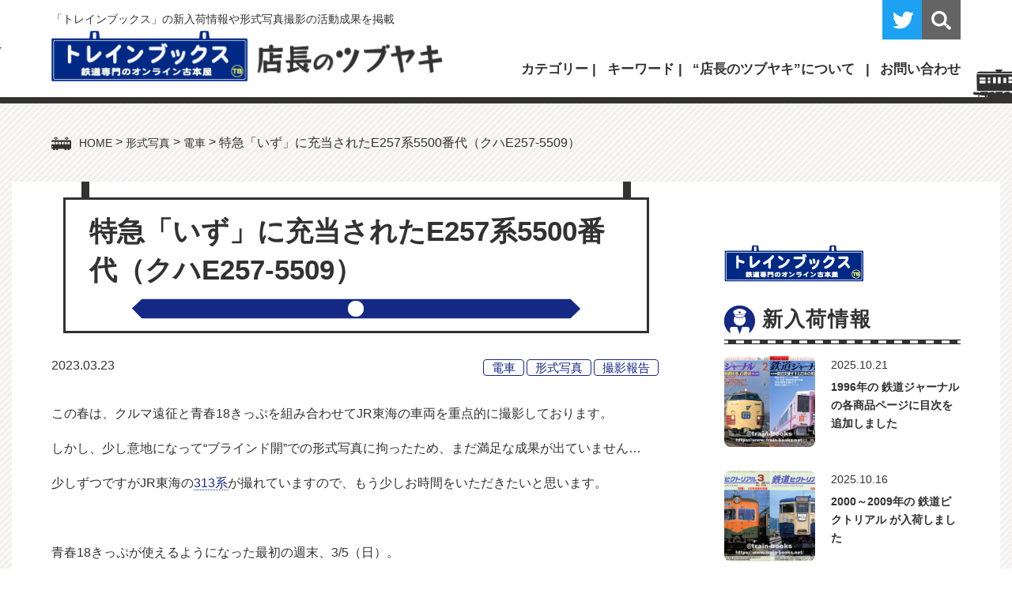

--- FILE ---
content_type: text/html; charset=UTF-8
request_url: https://www.train-books.net/jre_kuhae257-5509/
body_size: 21896
content:
<!doctype html>
<html lang="ja">
<head>
<meta charset="utf-8">
<meta name="viewport" content="width=device-width, initial-scale=1, minimum-scale=1, shrink-to-fit=no">

	<style>img:is([sizes="auto" i], [sizes^="auto," i]) { contain-intrinsic-size: 3000px 1500px }</style>
	
		<!-- All in One SEO 4.8.9 - aioseo.com -->
		<title>特急「いず」に充当されたE257系5500番代（クハE257-5509） | トレインブックス：店長のツブヤキ</title>
	<meta name="robots" content="max-image-preview:large" />
	<meta name="author" content="管理人（伊藤正宏）"/>
	<link rel="canonical" href="https://www.train-books.net/jre_kuhae257-5509/" />
	<meta name="generator" content="All in One SEO (AIOSEO) 4.8.9" />
		<meta property="og:locale" content="ja_JP" />
		<meta property="og:site_name" content="トレインブックス：店長のツブヤキ" />
		<meta property="og:type" content="article" />
		<meta property="og:title" content="特急「いず」に充当されたE257系5500番代（クハE257-5509） | トレインブックス：店長のツブヤキ" />
		<meta property="og:url" content="https://www.train-books.net/jre_kuhae257-5509/" />
		<meta property="og:image" content="https://www.train-books.net/news/wp-content/uploads/2023/03/kuhae257-5509-1.jpg" />
		<meta property="og:image:secure_url" content="https://www.train-books.net/news/wp-content/uploads/2023/03/kuhae257-5509-1.jpg" />
		<meta property="og:image:width" content="800" />
		<meta property="og:image:height" content="520" />
		<meta property="article:published_time" content="2023-03-23T04:00:53+00:00" />
		<meta property="article:modified_time" content="2023-03-23T04:27:54+00:00" />
		<meta name="twitter:card" content="summary_large_image" />
		<meta name="twitter:site" content="@trainbooks" />
		<meta name="twitter:title" content="特急「いず」に充当されたE257系5500番代（クハE257-5509） | トレインブックス：店長のツブヤキ" />
		<meta name="twitter:creator" content="@trainbooks" />
		<meta name="twitter:image" content="https://www.train-books.net/news/wp-content/uploads/2023/03/kuhae257-5509-1.jpg" />
		<script type="application/ld+json" class="aioseo-schema">
			{"@context":"https:\/\/schema.org","@graph":[{"@type":"Article","@id":"https:\/\/www.train-books.net\/jre_kuhae257-5509\/#article","name":"\u7279\u6025\u300c\u3044\u305a\u300d\u306b\u5145\u5f53\u3055\u308c\u305fE257\u7cfb5500\u756a\u4ee3\uff08\u30af\u30cfE257-5509\uff09 | \u30c8\u30ec\u30a4\u30f3\u30d6\u30c3\u30af\u30b9\uff1a\u5e97\u9577\u306e\u30c4\u30d6\u30e4\u30ad","headline":"\u7279\u6025\u300c\u3044\u305a\u300d\u306b\u5145\u5f53\u3055\u308c\u305fE257\u7cfb5500\u756a\u4ee3\uff08\u30af\u30cfE257-5509\uff09","author":{"@id":"https:\/\/www.train-books.net\/author\/admin\/#author"},"publisher":{"@id":"https:\/\/www.train-books.net\/#person"},"image":{"@type":"ImageObject","url":"https:\/\/www.train-books.net\/news\/wp-content\/uploads\/2023\/03\/kuhae257-5509-1.jpg","width":800,"height":520},"datePublished":"2023-03-23T13:00:53+09:00","dateModified":"2023-03-23T13:27:54+09:00","inLanguage":"ja","mainEntityOfPage":{"@id":"https:\/\/www.train-books.net\/jre_kuhae257-5509\/#webpage"},"isPartOf":{"@id":"https:\/\/www.train-books.net\/jre_kuhae257-5509\/#webpage"},"articleSection":"\u96fb\u8eca, \u5f62\u5f0f\u5199\u771f, \u64ae\u5f71\u5831\u544a, E257\u7cfb, JR\u6771\u65e5\u672c"},{"@type":"BreadcrumbList","@id":"https:\/\/www.train-books.net\/jre_kuhae257-5509\/#breadcrumblist","itemListElement":[{"@type":"ListItem","@id":"https:\/\/www.train-books.net#listItem","position":1,"name":"Home","item":"https:\/\/www.train-books.net","nextItem":{"@type":"ListItem","@id":"https:\/\/www.train-books.net\/keishiki\/#listItem","name":"\u5f62\u5f0f\u5199\u771f"}},{"@type":"ListItem","@id":"https:\/\/www.train-books.net\/keishiki\/#listItem","position":2,"name":"\u5f62\u5f0f\u5199\u771f","item":"https:\/\/www.train-books.net\/keishiki\/","nextItem":{"@type":"ListItem","@id":"https:\/\/www.train-books.net\/keishiki\/ec\/#listItem","name":"\u96fb\u8eca"},"previousItem":{"@type":"ListItem","@id":"https:\/\/www.train-books.net#listItem","name":"Home"}},{"@type":"ListItem","@id":"https:\/\/www.train-books.net\/keishiki\/ec\/#listItem","position":3,"name":"\u96fb\u8eca","item":"https:\/\/www.train-books.net\/keishiki\/ec\/","nextItem":{"@type":"ListItem","@id":"https:\/\/www.train-books.net\/jre_kuhae257-5509\/#listItem","name":"\u7279\u6025\u300c\u3044\u305a\u300d\u306b\u5145\u5f53\u3055\u308c\u305fE257\u7cfb5500\u756a\u4ee3\uff08\u30af\u30cfE257-5509\uff09"},"previousItem":{"@type":"ListItem","@id":"https:\/\/www.train-books.net\/keishiki\/#listItem","name":"\u5f62\u5f0f\u5199\u771f"}},{"@type":"ListItem","@id":"https:\/\/www.train-books.net\/jre_kuhae257-5509\/#listItem","position":4,"name":"\u7279\u6025\u300c\u3044\u305a\u300d\u306b\u5145\u5f53\u3055\u308c\u305fE257\u7cfb5500\u756a\u4ee3\uff08\u30af\u30cfE257-5509\uff09","previousItem":{"@type":"ListItem","@id":"https:\/\/www.train-books.net\/keishiki\/ec\/#listItem","name":"\u96fb\u8eca"}}]},{"@type":"Person","@id":"https:\/\/www.train-books.net\/#person","name":"\u7ba1\u7406\u4eba\uff08\u4f0a\u85e4\u6b63\u5b8f\uff09"},{"@type":"Person","@id":"https:\/\/www.train-books.net\/author\/admin\/#author","url":"https:\/\/www.train-books.net\/author\/admin\/","name":"\u7ba1\u7406\u4eba\uff08\u4f0a\u85e4\u6b63\u5b8f\uff09"},{"@type":"WebPage","@id":"https:\/\/www.train-books.net\/jre_kuhae257-5509\/#webpage","url":"https:\/\/www.train-books.net\/jre_kuhae257-5509\/","name":"\u7279\u6025\u300c\u3044\u305a\u300d\u306b\u5145\u5f53\u3055\u308c\u305fE257\u7cfb5500\u756a\u4ee3\uff08\u30af\u30cfE257-5509\uff09 | \u30c8\u30ec\u30a4\u30f3\u30d6\u30c3\u30af\u30b9\uff1a\u5e97\u9577\u306e\u30c4\u30d6\u30e4\u30ad","inLanguage":"ja","isPartOf":{"@id":"https:\/\/www.train-books.net\/#website"},"breadcrumb":{"@id":"https:\/\/www.train-books.net\/jre_kuhae257-5509\/#breadcrumblist"},"author":{"@id":"https:\/\/www.train-books.net\/author\/admin\/#author"},"creator":{"@id":"https:\/\/www.train-books.net\/author\/admin\/#author"},"image":{"@type":"ImageObject","url":"https:\/\/www.train-books.net\/news\/wp-content\/uploads\/2023\/03\/kuhae257-5509-1.jpg","@id":"https:\/\/www.train-books.net\/jre_kuhae257-5509\/#mainImage","width":800,"height":520},"primaryImageOfPage":{"@id":"https:\/\/www.train-books.net\/jre_kuhae257-5509\/#mainImage"},"datePublished":"2023-03-23T13:00:53+09:00","dateModified":"2023-03-23T13:27:54+09:00"},{"@type":"WebSite","@id":"https:\/\/www.train-books.net\/#website","url":"https:\/\/www.train-books.net\/","name":"\u30c8\u30ec\u30a4\u30f3\u30d6\u30c3\u30af\u30b9\uff1a\u5e97\u9577\u306e\u30c4\u30d6\u30e4\u30ad","description":"\u9244\u9053\u5c02\u9580\u53e4\u672c\u5c4b\u300c\u30c8\u30ec\u30a4\u30f3\u30d6\u30c3\u30af\u30b9\u300d\u306e\u65b0\u5165\u8377\u60c5\u5831\u3084\u5f62\u5f0f\u5199\u771f\u64ae\u5f71\u306e\u6d3b\u52d5\u6210\u679c\u306a\u3069\u3092\u63b2\u8f09\u3057\u3066\u3044\u307e\u3059\u3002","inLanguage":"ja","publisher":{"@id":"https:\/\/www.train-books.net\/#person"}}]}
		</script>
		<!-- All in One SEO -->

<link rel='dns-prefetch' href='//cdn.jsdelivr.net' />
<script type="text/javascript" id="wpp-js" src="https://www.train-books.net/news/wp-content/plugins/wordpress-popular-posts/assets/js/wpp.min.js?ver=7.3.6" data-sampling="0" data-sampling-rate="100" data-api-url="https://www.train-books.net/wp-json/wordpress-popular-posts" data-post-id="42597" data-token="8bbad7e371" data-lang="0" data-debug="0"></script>
<script type="text/javascript">
/* <![CDATA[ */
window._wpemojiSettings = {"baseUrl":"https:\/\/s.w.org\/images\/core\/emoji\/16.0.1\/72x72\/","ext":".png","svgUrl":"https:\/\/s.w.org\/images\/core\/emoji\/16.0.1\/svg\/","svgExt":".svg","source":{"concatemoji":"https:\/\/www.train-books.net\/news\/wp-includes\/js\/wp-emoji-release.min.js?ver=6.8.3"}};
/*! This file is auto-generated */
!function(s,n){var o,i,e;function c(e){try{var t={supportTests:e,timestamp:(new Date).valueOf()};sessionStorage.setItem(o,JSON.stringify(t))}catch(e){}}function p(e,t,n){e.clearRect(0,0,e.canvas.width,e.canvas.height),e.fillText(t,0,0);var t=new Uint32Array(e.getImageData(0,0,e.canvas.width,e.canvas.height).data),a=(e.clearRect(0,0,e.canvas.width,e.canvas.height),e.fillText(n,0,0),new Uint32Array(e.getImageData(0,0,e.canvas.width,e.canvas.height).data));return t.every(function(e,t){return e===a[t]})}function u(e,t){e.clearRect(0,0,e.canvas.width,e.canvas.height),e.fillText(t,0,0);for(var n=e.getImageData(16,16,1,1),a=0;a<n.data.length;a++)if(0!==n.data[a])return!1;return!0}function f(e,t,n,a){switch(t){case"flag":return n(e,"\ud83c\udff3\ufe0f\u200d\u26a7\ufe0f","\ud83c\udff3\ufe0f\u200b\u26a7\ufe0f")?!1:!n(e,"\ud83c\udde8\ud83c\uddf6","\ud83c\udde8\u200b\ud83c\uddf6")&&!n(e,"\ud83c\udff4\udb40\udc67\udb40\udc62\udb40\udc65\udb40\udc6e\udb40\udc67\udb40\udc7f","\ud83c\udff4\u200b\udb40\udc67\u200b\udb40\udc62\u200b\udb40\udc65\u200b\udb40\udc6e\u200b\udb40\udc67\u200b\udb40\udc7f");case"emoji":return!a(e,"\ud83e\udedf")}return!1}function g(e,t,n,a){var r="undefined"!=typeof WorkerGlobalScope&&self instanceof WorkerGlobalScope?new OffscreenCanvas(300,150):s.createElement("canvas"),o=r.getContext("2d",{willReadFrequently:!0}),i=(o.textBaseline="top",o.font="600 32px Arial",{});return e.forEach(function(e){i[e]=t(o,e,n,a)}),i}function t(e){var t=s.createElement("script");t.src=e,t.defer=!0,s.head.appendChild(t)}"undefined"!=typeof Promise&&(o="wpEmojiSettingsSupports",i=["flag","emoji"],n.supports={everything:!0,everythingExceptFlag:!0},e=new Promise(function(e){s.addEventListener("DOMContentLoaded",e,{once:!0})}),new Promise(function(t){var n=function(){try{var e=JSON.parse(sessionStorage.getItem(o));if("object"==typeof e&&"number"==typeof e.timestamp&&(new Date).valueOf()<e.timestamp+604800&&"object"==typeof e.supportTests)return e.supportTests}catch(e){}return null}();if(!n){if("undefined"!=typeof Worker&&"undefined"!=typeof OffscreenCanvas&&"undefined"!=typeof URL&&URL.createObjectURL&&"undefined"!=typeof Blob)try{var e="postMessage("+g.toString()+"("+[JSON.stringify(i),f.toString(),p.toString(),u.toString()].join(",")+"));",a=new Blob([e],{type:"text/javascript"}),r=new Worker(URL.createObjectURL(a),{name:"wpTestEmojiSupports"});return void(r.onmessage=function(e){c(n=e.data),r.terminate(),t(n)})}catch(e){}c(n=g(i,f,p,u))}t(n)}).then(function(e){for(var t in e)n.supports[t]=e[t],n.supports.everything=n.supports.everything&&n.supports[t],"flag"!==t&&(n.supports.everythingExceptFlag=n.supports.everythingExceptFlag&&n.supports[t]);n.supports.everythingExceptFlag=n.supports.everythingExceptFlag&&!n.supports.flag,n.DOMReady=!1,n.readyCallback=function(){n.DOMReady=!0}}).then(function(){return e}).then(function(){var e;n.supports.everything||(n.readyCallback(),(e=n.source||{}).concatemoji?t(e.concatemoji):e.wpemoji&&e.twemoji&&(t(e.twemoji),t(e.wpemoji)))}))}((window,document),window._wpemojiSettings);
/* ]]> */
</script>
<style id='wp-emoji-styles-inline-css' type='text/css'>

	img.wp-smiley, img.emoji {
		display: inline !important;
		border: none !important;
		box-shadow: none !important;
		height: 1em !important;
		width: 1em !important;
		margin: 0 0.07em !important;
		vertical-align: -0.1em !important;
		background: none !important;
		padding: 0 !important;
	}
</style>
<link rel='stylesheet' id='wp-block-library-css' href='https://www.train-books.net/news/wp-includes/css/dist/block-library/style.min.css?ver=6.8.3' type='text/css' media='all' />
<style id='classic-theme-styles-inline-css' type='text/css'>
/*! This file is auto-generated */
.wp-block-button__link{color:#fff;background-color:#32373c;border-radius:9999px;box-shadow:none;text-decoration:none;padding:calc(.667em + 2px) calc(1.333em + 2px);font-size:1.125em}.wp-block-file__button{background:#32373c;color:#fff;text-decoration:none}
</style>
<style id='global-styles-inline-css' type='text/css'>
:root{--wp--preset--aspect-ratio--square: 1;--wp--preset--aspect-ratio--4-3: 4/3;--wp--preset--aspect-ratio--3-4: 3/4;--wp--preset--aspect-ratio--3-2: 3/2;--wp--preset--aspect-ratio--2-3: 2/3;--wp--preset--aspect-ratio--16-9: 16/9;--wp--preset--aspect-ratio--9-16: 9/16;--wp--preset--color--black: #000000;--wp--preset--color--cyan-bluish-gray: #abb8c3;--wp--preset--color--white: #ffffff;--wp--preset--color--pale-pink: #f78da7;--wp--preset--color--vivid-red: #cf2e2e;--wp--preset--color--luminous-vivid-orange: #ff6900;--wp--preset--color--luminous-vivid-amber: #fcb900;--wp--preset--color--light-green-cyan: #7bdcb5;--wp--preset--color--vivid-green-cyan: #00d084;--wp--preset--color--pale-cyan-blue: #8ed1fc;--wp--preset--color--vivid-cyan-blue: #0693e3;--wp--preset--color--vivid-purple: #9b51e0;--wp--preset--gradient--vivid-cyan-blue-to-vivid-purple: linear-gradient(135deg,rgba(6,147,227,1) 0%,rgb(155,81,224) 100%);--wp--preset--gradient--light-green-cyan-to-vivid-green-cyan: linear-gradient(135deg,rgb(122,220,180) 0%,rgb(0,208,130) 100%);--wp--preset--gradient--luminous-vivid-amber-to-luminous-vivid-orange: linear-gradient(135deg,rgba(252,185,0,1) 0%,rgba(255,105,0,1) 100%);--wp--preset--gradient--luminous-vivid-orange-to-vivid-red: linear-gradient(135deg,rgba(255,105,0,1) 0%,rgb(207,46,46) 100%);--wp--preset--gradient--very-light-gray-to-cyan-bluish-gray: linear-gradient(135deg,rgb(238,238,238) 0%,rgb(169,184,195) 100%);--wp--preset--gradient--cool-to-warm-spectrum: linear-gradient(135deg,rgb(74,234,220) 0%,rgb(151,120,209) 20%,rgb(207,42,186) 40%,rgb(238,44,130) 60%,rgb(251,105,98) 80%,rgb(254,248,76) 100%);--wp--preset--gradient--blush-light-purple: linear-gradient(135deg,rgb(255,206,236) 0%,rgb(152,150,240) 100%);--wp--preset--gradient--blush-bordeaux: linear-gradient(135deg,rgb(254,205,165) 0%,rgb(254,45,45) 50%,rgb(107,0,62) 100%);--wp--preset--gradient--luminous-dusk: linear-gradient(135deg,rgb(255,203,112) 0%,rgb(199,81,192) 50%,rgb(65,88,208) 100%);--wp--preset--gradient--pale-ocean: linear-gradient(135deg,rgb(255,245,203) 0%,rgb(182,227,212) 50%,rgb(51,167,181) 100%);--wp--preset--gradient--electric-grass: linear-gradient(135deg,rgb(202,248,128) 0%,rgb(113,206,126) 100%);--wp--preset--gradient--midnight: linear-gradient(135deg,rgb(2,3,129) 0%,rgb(40,116,252) 100%);--wp--preset--font-size--small: 13px;--wp--preset--font-size--medium: 20px;--wp--preset--font-size--large: 36px;--wp--preset--font-size--x-large: 42px;--wp--preset--spacing--20: 0.44rem;--wp--preset--spacing--30: 0.67rem;--wp--preset--spacing--40: 1rem;--wp--preset--spacing--50: 1.5rem;--wp--preset--spacing--60: 2.25rem;--wp--preset--spacing--70: 3.38rem;--wp--preset--spacing--80: 5.06rem;--wp--preset--shadow--natural: 6px 6px 9px rgba(0, 0, 0, 0.2);--wp--preset--shadow--deep: 12px 12px 50px rgba(0, 0, 0, 0.4);--wp--preset--shadow--sharp: 6px 6px 0px rgba(0, 0, 0, 0.2);--wp--preset--shadow--outlined: 6px 6px 0px -3px rgba(255, 255, 255, 1), 6px 6px rgba(0, 0, 0, 1);--wp--preset--shadow--crisp: 6px 6px 0px rgba(0, 0, 0, 1);}:where(.is-layout-flex){gap: 0.5em;}:where(.is-layout-grid){gap: 0.5em;}body .is-layout-flex{display: flex;}.is-layout-flex{flex-wrap: wrap;align-items: center;}.is-layout-flex > :is(*, div){margin: 0;}body .is-layout-grid{display: grid;}.is-layout-grid > :is(*, div){margin: 0;}:where(.wp-block-columns.is-layout-flex){gap: 2em;}:where(.wp-block-columns.is-layout-grid){gap: 2em;}:where(.wp-block-post-template.is-layout-flex){gap: 1.25em;}:where(.wp-block-post-template.is-layout-grid){gap: 1.25em;}.has-black-color{color: var(--wp--preset--color--black) !important;}.has-cyan-bluish-gray-color{color: var(--wp--preset--color--cyan-bluish-gray) !important;}.has-white-color{color: var(--wp--preset--color--white) !important;}.has-pale-pink-color{color: var(--wp--preset--color--pale-pink) !important;}.has-vivid-red-color{color: var(--wp--preset--color--vivid-red) !important;}.has-luminous-vivid-orange-color{color: var(--wp--preset--color--luminous-vivid-orange) !important;}.has-luminous-vivid-amber-color{color: var(--wp--preset--color--luminous-vivid-amber) !important;}.has-light-green-cyan-color{color: var(--wp--preset--color--light-green-cyan) !important;}.has-vivid-green-cyan-color{color: var(--wp--preset--color--vivid-green-cyan) !important;}.has-pale-cyan-blue-color{color: var(--wp--preset--color--pale-cyan-blue) !important;}.has-vivid-cyan-blue-color{color: var(--wp--preset--color--vivid-cyan-blue) !important;}.has-vivid-purple-color{color: var(--wp--preset--color--vivid-purple) !important;}.has-black-background-color{background-color: var(--wp--preset--color--black) !important;}.has-cyan-bluish-gray-background-color{background-color: var(--wp--preset--color--cyan-bluish-gray) !important;}.has-white-background-color{background-color: var(--wp--preset--color--white) !important;}.has-pale-pink-background-color{background-color: var(--wp--preset--color--pale-pink) !important;}.has-vivid-red-background-color{background-color: var(--wp--preset--color--vivid-red) !important;}.has-luminous-vivid-orange-background-color{background-color: var(--wp--preset--color--luminous-vivid-orange) !important;}.has-luminous-vivid-amber-background-color{background-color: var(--wp--preset--color--luminous-vivid-amber) !important;}.has-light-green-cyan-background-color{background-color: var(--wp--preset--color--light-green-cyan) !important;}.has-vivid-green-cyan-background-color{background-color: var(--wp--preset--color--vivid-green-cyan) !important;}.has-pale-cyan-blue-background-color{background-color: var(--wp--preset--color--pale-cyan-blue) !important;}.has-vivid-cyan-blue-background-color{background-color: var(--wp--preset--color--vivid-cyan-blue) !important;}.has-vivid-purple-background-color{background-color: var(--wp--preset--color--vivid-purple) !important;}.has-black-border-color{border-color: var(--wp--preset--color--black) !important;}.has-cyan-bluish-gray-border-color{border-color: var(--wp--preset--color--cyan-bluish-gray) !important;}.has-white-border-color{border-color: var(--wp--preset--color--white) !important;}.has-pale-pink-border-color{border-color: var(--wp--preset--color--pale-pink) !important;}.has-vivid-red-border-color{border-color: var(--wp--preset--color--vivid-red) !important;}.has-luminous-vivid-orange-border-color{border-color: var(--wp--preset--color--luminous-vivid-orange) !important;}.has-luminous-vivid-amber-border-color{border-color: var(--wp--preset--color--luminous-vivid-amber) !important;}.has-light-green-cyan-border-color{border-color: var(--wp--preset--color--light-green-cyan) !important;}.has-vivid-green-cyan-border-color{border-color: var(--wp--preset--color--vivid-green-cyan) !important;}.has-pale-cyan-blue-border-color{border-color: var(--wp--preset--color--pale-cyan-blue) !important;}.has-vivid-cyan-blue-border-color{border-color: var(--wp--preset--color--vivid-cyan-blue) !important;}.has-vivid-purple-border-color{border-color: var(--wp--preset--color--vivid-purple) !important;}.has-vivid-cyan-blue-to-vivid-purple-gradient-background{background: var(--wp--preset--gradient--vivid-cyan-blue-to-vivid-purple) !important;}.has-light-green-cyan-to-vivid-green-cyan-gradient-background{background: var(--wp--preset--gradient--light-green-cyan-to-vivid-green-cyan) !important;}.has-luminous-vivid-amber-to-luminous-vivid-orange-gradient-background{background: var(--wp--preset--gradient--luminous-vivid-amber-to-luminous-vivid-orange) !important;}.has-luminous-vivid-orange-to-vivid-red-gradient-background{background: var(--wp--preset--gradient--luminous-vivid-orange-to-vivid-red) !important;}.has-very-light-gray-to-cyan-bluish-gray-gradient-background{background: var(--wp--preset--gradient--very-light-gray-to-cyan-bluish-gray) !important;}.has-cool-to-warm-spectrum-gradient-background{background: var(--wp--preset--gradient--cool-to-warm-spectrum) !important;}.has-blush-light-purple-gradient-background{background: var(--wp--preset--gradient--blush-light-purple) !important;}.has-blush-bordeaux-gradient-background{background: var(--wp--preset--gradient--blush-bordeaux) !important;}.has-luminous-dusk-gradient-background{background: var(--wp--preset--gradient--luminous-dusk) !important;}.has-pale-ocean-gradient-background{background: var(--wp--preset--gradient--pale-ocean) !important;}.has-electric-grass-gradient-background{background: var(--wp--preset--gradient--electric-grass) !important;}.has-midnight-gradient-background{background: var(--wp--preset--gradient--midnight) !important;}.has-small-font-size{font-size: var(--wp--preset--font-size--small) !important;}.has-medium-font-size{font-size: var(--wp--preset--font-size--medium) !important;}.has-large-font-size{font-size: var(--wp--preset--font-size--large) !important;}.has-x-large-font-size{font-size: var(--wp--preset--font-size--x-large) !important;}
:where(.wp-block-post-template.is-layout-flex){gap: 1.25em;}:where(.wp-block-post-template.is-layout-grid){gap: 1.25em;}
:where(.wp-block-columns.is-layout-flex){gap: 2em;}:where(.wp-block-columns.is-layout-grid){gap: 2em;}
:root :where(.wp-block-pullquote){font-size: 1.5em;line-height: 1.6;}
</style>
<link rel='stylesheet' id='wordpress-popular-posts-css-css' href='https://www.train-books.net/news/wp-content/plugins/wordpress-popular-posts/assets/css/wpp.css?ver=7.3.6' type='text/css' media='all' />
<link rel='stylesheet' id='fancybox-css' href='https://www.train-books.net/news/wp-content/plugins/easy-fancybox/fancybox/2.2.0/jquery.fancybox.min.css?ver=6.8.3' type='text/css' media='screen' />
<script type="text/javascript" src="https://www.train-books.net/news/wp-includes/js/jquery/jquery.min.js?ver=3.7.1" id="jquery-core-js"></script>
<script type="text/javascript" src="https://www.train-books.net/news/wp-includes/js/jquery/jquery-migrate.min.js?ver=3.4.1" id="jquery-migrate-js"></script>
<link rel="https://api.w.org/" href="https://www.train-books.net/wp-json/" /><link rel="alternate" title="JSON" type="application/json" href="https://www.train-books.net/wp-json/wp/v2/posts/42597" /><link rel="EditURI" type="application/rsd+xml" title="RSD" href="https://www.train-books.net/news/xmlrpc.php?rsd" />
<meta name="generator" content="WordPress 6.8.3" />
<link rel='shortlink' href='https://www.train-books.net/?p=42597' />
<link rel="alternate" title="oEmbed (JSON)" type="application/json+oembed" href="https://www.train-books.net/wp-json/oembed/1.0/embed?url=https%3A%2F%2Fwww.train-books.net%2Fjre_kuhae257-5509%2F" />
<link rel="alternate" title="oEmbed (XML)" type="text/xml+oembed" href="https://www.train-books.net/wp-json/oembed/1.0/embed?url=https%3A%2F%2Fwww.train-books.net%2Fjre_kuhae257-5509%2F&#038;format=xml" />
            <style id="wpp-loading-animation-styles">@-webkit-keyframes bgslide{from{background-position-x:0}to{background-position-x:-200%}}@keyframes bgslide{from{background-position-x:0}to{background-position-x:-200%}}.wpp-widget-block-placeholder,.wpp-shortcode-placeholder{margin:0 auto;width:60px;height:3px;background:#dd3737;background:linear-gradient(90deg,#dd3737 0%,#571313 10%,#dd3737 100%);background-size:200% auto;border-radius:3px;-webkit-animation:bgslide 1s infinite linear;animation:bgslide 1s infinite linear}</style>
            
<!-- css -->
<link rel="stylesheet" href="https://maxcdn.bootstrapcdn.com/font-awesome/4.4.0/css/font-awesome.min.css">
<link href="/css/style.css" rel="stylesheet" type="text/css">
<link href="/css/sp.css" rel="stylesheet" type="text/css" media="screen and (max-width:860px) and (min-width:0px)">

</head>

<body id="pagetop">

<!--============================ 
	ヘッダー
==============================-->
<header class="header back_white">
	<div class="container pos_rel">
		<h1 class="lh14 mb05 fo085">「トレインブックス」の新入荷情報や形式写真撮影の活動成果を掲載</h1>
		<div class="box">
			<figure class="logo"><a href="https://www.train-books.net/" class="fade"><img src="/images/common/header_logo.png" alt="トレインブックス 店長のツブヤキ"></a></figure>
			<div class="gn fo105 hidden_s">
				<ul>
					<li class="dd"><span class="bold">カテゴリー</span>
						<div class="dd_box back_white">
							<div class="box_inner">
								<ul>
									<li><a href="https://www.train-books.net/keishiki/">形式写真</a>
										<ul>
												<li class="cat-item cat-item-13"><a href="https://www.train-books.net/keishiki/el/">電気機関車</a>
</li>
	<li class="cat-item cat-item-14"><a href="https://www.train-books.net/keishiki/dl/">ディーゼル機関車</a>
</li>
	<li class="cat-item cat-item-12"><a href="https://www.train-books.net/keishiki/sl/">蒸気機関車</a>
</li>
	<li class="cat-item cat-item-15"><a href="https://www.train-books.net/keishiki/ec/">電車</a>
</li>
	<li class="cat-item cat-item-16"><a href="https://www.train-books.net/keishiki/dc/">気動車</a>
</li>
	<li class="cat-item cat-item-17"><a href="https://www.train-books.net/keishiki/pc/">客車</a>
</li>
	<li class="cat-item cat-item-18"><a href="https://www.train-books.net/keishiki/fc/">貨車</a>
</li>
	<li class="cat-item cat-item-167"><a href="https://www.train-books.net/keishiki/motorcar/">モーターカー</a>
</li>
										</ul>
									</li>
								</ul>
								<ul><li id="menu-item-65" class="menu-item menu-item-type-custom menu-item-object-custom menu-item-65"><a href="http://www.jnrsite.net/">国鉄型車両ファイル</a></li>
<li id="menu-item-66" class="menu-item menu-item-type-custom menu-item-object-custom menu-item-home menu-item-66"><a href="https://www.train-books.net/">トレインブックス</a></li>
<li id="menu-item-67" class="menu-item menu-item-type-post_type menu-item-object-page menu-item-67"><a href="https://www.train-books.net/about/">“店長のツブヤキ”について</a></li>
<li id="menu-item-111" class="menu-item menu-item-type-custom menu-item-object-custom menu-item-111"><a href="https://twitter.com/trainbooks">ツイッター</a></li>
</ul>							</div>
						</div>
					</li>
					<li class="dd"><span class="bold">キーワード</span>
						<div class="dd_box">
							<div class="box_inner back_white">
								<ul class='wp-tag-cloud' role='list'>
	<li><a href="https://www.train-books.net/tag/12k/" class="tag-cloud-link tag-link-61 tag-link-position-1" style="font-size: 12.967741935484pt;" aria-label="12系 (14個の項目)">12系</a></li>
	<li><a href="https://www.train-books.net/tag/14k/" class="tag-cloud-link tag-link-60 tag-link-position-2" style="font-size: 10.258064516129pt;" aria-label="14系 (4個の項目)">14系</a></li>
	<li><a href="https://www.train-books.net/tag/24k/" class="tag-cloud-link tag-link-31 tag-link-position-3" style="font-size: 15.395161290323pt;" aria-label="24系 (40個の項目)">24系</a></li>
	<li><a href="https://www.train-books.net/tag/pc77k/" class="tag-cloud-link tag-link-247 tag-link-position-4" style="font-size: 8pt;" aria-label="77系 (1個の項目)">77系</a></li>
	<li><a href="https://www.train-books.net/tag/103k/" class="tag-cloud-link tag-link-36 tag-link-position-5" style="font-size: 11.104838709677pt;" aria-label="103系 (6個の項目)">103系</a></li>
	<li><a href="https://www.train-books.net/tag/105k/" class="tag-cloud-link tag-link-107 tag-link-position-6" style="font-size: 11.66935483871pt;" aria-label="105系 (8個の項目)">105系</a></li>
	<li><a href="https://www.train-books.net/tag/107k/" class="tag-cloud-link tag-link-56 tag-link-position-7" style="font-size: 11.387096774194pt;" aria-label="107系 (7個の項目)">107系</a></li>
	<li><a href="https://www.train-books.net/tag/113k/" class="tag-cloud-link tag-link-80 tag-link-position-8" style="font-size: 11.951612903226pt;" aria-label="113系 (9個の項目)">113系</a></li>
	<li><a href="https://www.train-books.net/tag/115k/" class="tag-cloud-link tag-link-25 tag-link-position-9" style="font-size: 17.032258064516pt;" aria-label="115系 (79個の項目)">115系</a></li>
	<li><a href="https://www.train-books.net/tag/117k/" class="tag-cloud-link tag-link-23 tag-link-position-10" style="font-size: 12.177419354839pt;" aria-label="117系 (10個の項目)">117系</a></li>
	<li><a href="https://www.train-books.net/tag/119k/" class="tag-cloud-link tag-link-37 tag-link-position-11" style="font-size: 11.66935483871pt;" aria-label="119系 (8個の項目)">119系</a></li>
	<li><a href="https://www.train-books.net/tag/121k/" class="tag-cloud-link tag-link-51 tag-link-position-12" style="font-size: 9.0161290322581pt;" aria-label="121系 (2個の項目)">121系</a></li>
	<li><a href="https://www.train-books.net/tag/183k/" class="tag-cloud-link tag-link-58 tag-link-position-13" style="font-size: 12.572580645161pt;" aria-label="183・189系 (12個の項目)">183・189系</a></li>
	<li><a href="https://www.train-books.net/tag/185k/" class="tag-cloud-link tag-link-29 tag-link-position-14" style="font-size: 14.096774193548pt;" aria-label="185系 (23個の項目)">185系</a></li>
	<li><a href="https://www.train-books.net/tag/201k/" class="tag-cloud-link tag-link-55 tag-link-position-15" style="font-size: 9.6935483870968pt;" aria-label="201系 (3個の項目)">201系</a></li>
	<li><a href="https://www.train-books.net/tag/205k/" class="tag-cloud-link tag-link-53 tag-link-position-16" style="font-size: 14.661290322581pt;" aria-label="205系 (29個の項目)">205系</a></li>
	<li><a href="https://www.train-books.net/tag/209k/" class="tag-cloud-link tag-link-114 tag-link-position-17" style="font-size: 13.758064516129pt;" aria-label="209系 (20個の項目)">209系</a></li>
	<li><a href="https://www.train-books.net/tag/211k/" class="tag-cloud-link tag-link-33 tag-link-position-18" style="font-size: 14.83064516129pt;" aria-label="211系 (31個の項目)">211系</a></li>
	<li><a href="https://www.train-books.net/tag/213k/" class="tag-cloud-link tag-link-38 tag-link-position-19" style="font-size: 10.709677419355pt;" aria-label="213系 (5個の項目)">213系</a></li>
	<li><a href="https://www.train-books.net/tag/215k/" class="tag-cloud-link tag-link-128 tag-link-position-20" style="font-size: 11.104838709677pt;" aria-label="215系 (6個の項目)">215系</a></li>
	<li><a href="https://www.train-books.net/tag/221k/" class="tag-cloud-link tag-link-136 tag-link-position-21" style="font-size: 9.0161290322581pt;" aria-label="221系 (2個の項目)">221系</a></li>
	<li><a href="https://www.train-books.net/tag/223k/" class="tag-cloud-link tag-link-110 tag-link-position-22" style="font-size: 11.387096774194pt;" aria-label="223・125系 (7個の項目)">223・125系</a></li>
	<li><a href="https://www.train-books.net/tag/225k/" class="tag-cloud-link tag-link-135 tag-link-position-23" style="font-size: 9.6935483870968pt;" aria-label="225系 (3個の項目)">225系</a></li>
	<li><a href="https://www.train-books.net/tag/227%e7%b3%bb/" class="tag-cloud-link tag-link-216 tag-link-position-24" style="font-size: 8pt;" aria-label="227系 (1個の項目)">227系</a></li>
	<li><a href="https://www.train-books.net/tag/251k/" class="tag-cloud-link tag-link-206 tag-link-position-25" style="font-size: 8pt;" aria-label="251系 (1個の項目)">251系</a></li>
	<li><a href="https://www.train-books.net/tag/253k/" class="tag-cloud-link tag-link-147 tag-link-position-26" style="font-size: 9.0161290322581pt;" aria-label="253系 (2個の項目)">253系</a></li>
	<li><a href="https://www.train-books.net/tag/255k/" class="tag-cloud-link tag-link-93 tag-link-position-27" style="font-size: 10.709677419355pt;" aria-label="255系 (5個の項目)">255系</a></li>
	<li><a href="https://www.train-books.net/tag/271k/" class="tag-cloud-link tag-link-215 tag-link-position-28" style="font-size: 8pt;" aria-label="271系 (1個の項目)">271系</a></li>
	<li><a href="https://www.train-books.net/tag/281k/" class="tag-cloud-link tag-link-134 tag-link-position-29" style="font-size: 8pt;" aria-label="281系 (1個の項目)">281系</a></li>
	<li><a href="https://www.train-books.net/tag/285k/" class="tag-cloud-link tag-link-176 tag-link-position-30" style="font-size: 8pt;" aria-label="285系 (1個の項目)">285系</a></li>
	<li><a href="https://www.train-books.net/tag/287k/" class="tag-cloud-link tag-link-85 tag-link-position-31" style="font-size: 8pt;" aria-label="287系 (1個の項目)">287系</a></li>
	<li><a href="https://www.train-books.net/tag/289k/" class="tag-cloud-link tag-link-186 tag-link-position-32" style="font-size: 10.709677419355pt;" aria-label="289系 (5個の項目)">289系</a></li>
	<li><a href="https://www.train-books.net/tag/311k/" class="tag-cloud-link tag-link-145 tag-link-position-33" style="font-size: 10.709677419355pt;" aria-label="311系 (5個の項目)">311系</a></li>
	<li><a href="https://www.train-books.net/tag/313k/" class="tag-cloud-link tag-link-35 tag-link-position-34" style="font-size: 13.983870967742pt;" aria-label="313系 (22個の項目)">313系</a></li>
	<li><a href="https://www.train-books.net/tag/ec315k/" class="tag-cloud-link tag-link-233 tag-link-position-35" style="font-size: 9.0161290322581pt;" aria-label="315系 (2個の項目)">315系</a></li>
	<li><a href="https://www.train-books.net/tag/371k/" class="tag-cloud-link tag-link-30 tag-link-position-36" style="font-size: 11.104838709677pt;" aria-label="371系 (6個の項目)">371系</a></li>
	<li><a href="https://www.train-books.net/tag/373k/" class="tag-cloud-link tag-link-202 tag-link-position-37" style="font-size: 8pt;" aria-label="373系 (1個の項目)">373系</a></li>
	<li><a href="https://www.train-books.net/tag/381k/" class="tag-cloud-link tag-link-87 tag-link-position-38" style="font-size: 11.66935483871pt;" aria-label="381系 (8個の項目)">381系</a></li>
	<li><a href="https://www.train-books.net/tag/383k/" class="tag-cloud-link tag-link-199 tag-link-position-39" style="font-size: 8pt;" aria-label="383系 (1個の項目)">383系</a></li>
	<li><a href="https://www.train-books.net/tag/415k/" class="tag-cloud-link tag-link-20 tag-link-position-40" style="font-size: 12.572580645161pt;" aria-label="415系 (12個の項目)">415系</a></li>
	<li><a href="https://www.train-books.net/tag/417k/" class="tag-cloud-link tag-link-139 tag-link-position-41" style="font-size: 8pt;" aria-label="417系 (1個の項目)">417系</a></li>
	<li><a href="https://www.train-books.net/tag/419k/" class="tag-cloud-link tag-link-45 tag-link-position-42" style="font-size: 8pt;" aria-label="419系 (1個の項目)">419系</a></li>
	<li><a href="https://www.train-books.net/tag/455k/" class="tag-cloud-link tag-link-63 tag-link-position-43" style="font-size: 11.104838709677pt;" aria-label="455・475系 (6個の項目)">455・475系</a></li>
	<li><a href="https://www.train-books.net/tag/485k/" class="tag-cloud-link tag-link-19 tag-link-position-44" style="font-size: 15.395161290323pt;" aria-label="485系 (40個の項目)">485系</a></li>
	<li><a href="https://www.train-books.net/tag/489k/" class="tag-cloud-link tag-link-117 tag-link-position-45" style="font-size: 9.0161290322581pt;" aria-label="489系 (2個の項目)">489系</a></li>
	<li><a href="https://www.train-books.net/tag/521k/" class="tag-cloud-link tag-link-81 tag-link-position-46" style="font-size: 10.258064516129pt;" aria-label="521系 (4個の項目)">521系</a></li>
	<li><a href="https://www.train-books.net/tag/583k/" class="tag-cloud-link tag-link-42 tag-link-position-47" style="font-size: 9.6935483870968pt;" aria-label="583系 (3個の項目)">583系</a></li>
	<li><a href="https://www.train-books.net/tag/651k/" class="tag-cloud-link tag-link-122 tag-link-position-48" style="font-size: 12.403225806452pt;" aria-label="651系 (11個の項目)">651系</a></li>
	<li><a href="https://www.train-books.net/tag/681k683k/" class="tag-cloud-link tag-link-131 tag-link-position-49" style="font-size: 13.645161290323pt;" aria-label="681・683系 (19個の項目)">681・683系</a></li>
	<li><a href="https://www.train-books.net/tag/701k/" class="tag-cloud-link tag-link-57 tag-link-position-50" style="font-size: 12.967741935484pt;" aria-label="701系 (14個の項目)">701系</a></li>
	<li><a href="https://www.train-books.net/tag/711k/" class="tag-cloud-link tag-link-152 tag-link-position-51" style="font-size: 10.258064516129pt;" aria-label="711系 (4個の項目)">711系</a></li>
	<li><a href="https://www.train-books.net/tag/713k/" class="tag-cloud-link tag-link-227 tag-link-position-52" style="font-size: 9.0161290322581pt;" aria-label="713系 (2個の項目)">713系</a></li>
	<li><a href="https://www.train-books.net/tag/719k/" class="tag-cloud-link tag-link-84 tag-link-position-53" style="font-size: 11.951612903226pt;" aria-label="719系 (9個の項目)">719系</a></li>
	<li><a href="https://www.train-books.net/tag/721k/" class="tag-cloud-link tag-link-151 tag-link-position-54" style="font-size: 12.572580645161pt;" aria-label="721系 (12個の項目)">721系</a></li>
	<li><a href="https://www.train-books.net/tag/731k/" class="tag-cloud-link tag-link-156 tag-link-position-55" style="font-size: 9.0161290322581pt;" aria-label="731系 (2個の項目)">731系</a></li>
	<li><a href="https://www.train-books.net/tag/733k/" class="tag-cloud-link tag-link-179 tag-link-position-56" style="font-size: 10.258064516129pt;" aria-label="733系 (4個の項目)">733系</a></li>
	<li><a href="https://www.train-books.net/tag/735k/" class="tag-cloud-link tag-link-178 tag-link-position-57" style="font-size: 9.0161290322581pt;" aria-label="735系 (2個の項目)">735系</a></li>
	<li><a href="https://www.train-books.net/tag/783k/" class="tag-cloud-link tag-link-113 tag-link-position-58" style="font-size: 11.104838709677pt;" aria-label="783系 (6個の項目)">783系</a></li>
	<li><a href="https://www.train-books.net/tag/785k/" class="tag-cloud-link tag-link-168 tag-link-position-59" style="font-size: 9.0161290322581pt;" aria-label="785系 (2個の項目)">785系</a></li>
	<li><a href="https://www.train-books.net/tag/787k/" class="tag-cloud-link tag-link-22 tag-link-position-60" style="font-size: 10.258064516129pt;" aria-label="787系 (4個の項目)">787系</a></li>
	<li><a href="https://www.train-books.net/tag/789k/" class="tag-cloud-link tag-link-187 tag-link-position-61" style="font-size: 10.709677419355pt;" aria-label="789系 (5個の項目)">789系</a></li>
	<li><a href="https://www.train-books.net/tag/811k/" class="tag-cloud-link tag-link-200 tag-link-position-62" style="font-size: 10.709677419355pt;" aria-label="811系 (5個の項目)">811系</a></li>
	<li><a href="https://www.train-books.net/tag/813k/" class="tag-cloud-link tag-link-198 tag-link-position-63" style="font-size: 12.403225806452pt;" aria-label="813系 (11個の項目)">813系</a></li>
	<li><a href="https://www.train-books.net/tag/815k/" class="tag-cloud-link tag-link-21 tag-link-position-64" style="font-size: 8pt;" aria-label="815系 (1個の項目)">815系</a></li>
	<li><a href="https://www.train-books.net/tag/817k/" class="tag-cloud-link tag-link-191 tag-link-position-65" style="font-size: 11.951612903226pt;" aria-label="817系 (9個の項目)">817系</a></li>
	<li><a href="https://www.train-books.net/tag/819k/" class="tag-cloud-link tag-link-195 tag-link-position-66" style="font-size: 11.387096774194pt;" aria-label="819系（BEC819系） (7個の項目)">819系（BEC819系）</a></li>
	<li><a href="https://www.train-books.net/tag/821k/" class="tag-cloud-link tag-link-246 tag-link-position-67" style="font-size: 8pt;" aria-label="821系 (1個の項目)">821系</a></li>
	<li><a href="https://www.train-books.net/tag/883k/" class="tag-cloud-link tag-link-26 tag-link-position-68" style="font-size: 11.104838709677pt;" aria-label="883系 (6個の項目)">883系</a></li>
	<li><a href="https://www.train-books.net/tag/885k/" class="tag-cloud-link tag-link-213 tag-link-position-69" style="font-size: 9.0161290322581pt;" aria-label="885系 (2個の項目)">885系</a></li>
	<li><a href="https://www.train-books.net/tag/1000k/" class="tag-cloud-link tag-link-89 tag-link-position-70" style="font-size: 9.0161290322581pt;" aria-label="1000系 (2個の項目)">1000系</a></li>
	<li><a href="https://www.train-books.net/tag/2000k/" class="tag-cloud-link tag-link-172 tag-link-position-71" style="font-size: 11.387096774194pt;" aria-label="2000系 (7個の項目)">2000系</a></li>
	<li><a href="https://www.train-books.net/tag/5000k/" class="tag-cloud-link tag-link-40 tag-link-position-72" style="font-size: 8pt;" aria-label="5000系 (1個の項目)">5000系</a></li>
	<li><a href="https://www.train-books.net/tag/6000k/" class="tag-cloud-link tag-link-41 tag-link-position-73" style="font-size: 9.0161290322581pt;" aria-label="6000系 (2個の項目)">6000系</a></li>
	<li><a href="https://www.train-books.net/tag/7000k/" class="tag-cloud-link tag-link-76 tag-link-position-74" style="font-size: 8pt;" aria-label="7000系 (1個の項目)">7000系</a></li>
	<li><a href="https://www.train-books.net/tag/7200k/" class="tag-cloud-link tag-link-208 tag-link-position-75" style="font-size: 8pt;" aria-label="7200系 (1個の項目)">7200系</a></li>
	<li><a href="https://www.train-books.net/tag/8000k/" class="tag-cloud-link tag-link-174 tag-link-position-76" style="font-size: 9.0161290322581pt;" aria-label="8000系 (2個の項目)">8000系</a></li>
	<li><a href="https://www.train-books.net/tag/8620/" class="tag-cloud-link tag-link-219 tag-link-position-77" style="font-size: 8pt;" aria-label="8620形 (1個の項目)">8620形</a></li>
	<li><a href="https://www.train-books.net/tag/c10/" class="tag-cloud-link tag-link-248 tag-link-position-78" style="font-size: 8pt;" aria-label="C10・C11・C12形 (1個の項目)">C10・C11・C12形</a></li>
	<li><a href="https://www.train-books.net/tag/c57/" class="tag-cloud-link tag-link-112 tag-link-position-79" style="font-size: 8pt;" aria-label="C57形 (1個の項目)">C57形</a></li>
	<li><a href="https://www.train-books.net/tag/c58/" class="tag-cloud-link tag-link-231 tag-link-position-80" style="font-size: 8pt;" aria-label="C58形 (1個の項目)">C58形</a></li>
	<li><a href="https://www.train-books.net/tag/c61/" class="tag-cloud-link tag-link-165 tag-link-position-81" style="font-size: 8pt;" aria-label="C61形 (1個の項目)">C61形</a></li>
	<li><a href="https://www.train-books.net/tag/d51/" class="tag-cloud-link tag-link-116 tag-link-position-82" style="font-size: 8pt;" aria-label="D51形 (1個の項目)">D51形</a></li>
	<li><a href="https://www.train-books.net/tag/dd13/" class="tag-cloud-link tag-link-104 tag-link-position-83" style="font-size: 9.0161290322581pt;" aria-label="DD13形 (2個の項目)">DD13形</a></li>
	<li><a href="https://www.train-books.net/tag/dd16/" class="tag-cloud-link tag-link-142 tag-link-position-84" style="font-size: 8pt;" aria-label="DD16形 (1個の項目)">DD16形</a></li>
	<li><a href="https://www.train-books.net/tag/dd51/" class="tag-cloud-link tag-link-162 tag-link-position-85" style="font-size: 10.258064516129pt;" aria-label="DD51形 (4個の項目)">DD51形</a></li>
	<li><a href="https://www.train-books.net/tag/dd200/" class="tag-cloud-link tag-link-205 tag-link-position-86" style="font-size: 9.6935483870968pt;" aria-label="DD200形 (3個の項目)">DD200形</a></li>
	<li><a href="https://www.train-books.net/tag/de10/" class="tag-cloud-link tag-link-97 tag-link-position-87" style="font-size: 15pt;" aria-label="DE10・DE11・DE15形 (34個の項目)">DE10・DE11・DE15形</a></li>
	<li><a href="https://www.train-books.net/tag/dec700/" class="tag-cloud-link tag-link-249 tag-link-position-88" style="font-size: 8pt;" aria-label="DEC700形 (1個の項目)">DEC700形</a></li>
	<li><a href="https://www.train-books.net/tag/df200/" class="tag-cloud-link tag-link-180 tag-link-position-89" style="font-size: 10.709677419355pt;" aria-label="DF200形 (5個の項目)">DF200形</a></li>
	<li><a href="https://www.train-books.net/tag/e001k/" class="tag-cloud-link tag-link-203 tag-link-position-90" style="font-size: 8pt;" aria-label="E001形 (1個の項目)">E001形</a></li>
	<li><a href="https://www.train-books.net/tag/e26k/" class="tag-cloud-link tag-link-34 tag-link-position-91" style="font-size: 10.709677419355pt;" aria-label="E26系 (5個の項目)">E26系</a></li>
	<li><a href="https://www.train-books.net/tag/e127k/" class="tag-cloud-link tag-link-83 tag-link-position-92" style="font-size: 11.387096774194pt;" aria-label="E127系 (7個の項目)">E127系</a></li>
	<li><a href="https://www.train-books.net/tag/e129k/" class="tag-cloud-link tag-link-171 tag-link-position-93" style="font-size: 9.6935483870968pt;" aria-label="E129系 (3個の項目)">E129系</a></li>
	<li><a href="https://www.train-books.net/tag/e131k/" class="tag-cloud-link tag-link-222 tag-link-position-94" style="font-size: 10.709677419355pt;" aria-label="E131系 (5個の項目)">E131系</a></li>
	<li><a href="https://www.train-books.net/tag/e217k/" class="tag-cloud-link tag-link-121 tag-link-position-95" style="font-size: 10.709677419355pt;" aria-label="E217系 (5個の項目)">E217系</a></li>
	<li><a href="https://www.train-books.net/tag/e231k/" class="tag-cloud-link tag-link-75 tag-link-position-96" style="font-size: 14.096774193548pt;" aria-label="E231系 (23個の項目)">E231系</a></li>
	<li><a href="https://www.train-books.net/tag/e233k/" class="tag-cloud-link tag-link-59 tag-link-position-97" style="font-size: 14.661290322581pt;" aria-label="E233系 (29個の項目)">E233系</a></li>
	<li><a href="https://www.train-books.net/tag/e235k/" class="tag-cloud-link tag-link-175 tag-link-position-98" style="font-size: 10.258064516129pt;" aria-label="E235系 (4個の項目)">E235系</a></li>
	<li><a href="https://www.train-books.net/tag/e257k/" class="tag-cloud-link tag-link-46 tag-link-position-99" style="font-size: 12.798387096774pt;" aria-label="E257系 (13個の項目)">E257系</a></li>
	<li><a href="https://www.train-books.net/tag/e261k/" class="tag-cloud-link tag-link-220 tag-link-position-100" style="font-size: 8pt;" aria-label="E261系 (1個の項目)">E261系</a></li>
	<li><a href="https://www.train-books.net/tag/e351k/" class="tag-cloud-link tag-link-146 tag-link-position-101" style="font-size: 9.6935483870968pt;" aria-label="E351系 (3個の項目)">E351系</a></li>
	<li><a href="https://www.train-books.net/tag/e353k/" class="tag-cloud-link tag-link-201 tag-link-position-102" style="font-size: 10.258064516129pt;" aria-label="E353系 (4個の項目)">E353系</a></li>
	<li><a href="https://www.train-books.net/tag/e501k/" class="tag-cloud-link tag-link-123 tag-link-position-103" style="font-size: 12.403225806452pt;" aria-label="E501系 (11個の項目)">E501系</a></li>
	<li><a href="https://www.train-books.net/tag/e531k/" class="tag-cloud-link tag-link-125 tag-link-position-104" style="font-size: 12.798387096774pt;" aria-label="E531系 (13個の項目)">E531系</a></li>
	<li><a href="https://www.train-books.net/tag/e653k/" class="tag-cloud-link tag-link-126 tag-link-position-105" style="font-size: 12.572580645161pt;" aria-label="E653系 (12個の項目)">E653系</a></li>
	<li><a href="https://www.train-books.net/tag/e657k/" class="tag-cloud-link tag-link-129 tag-link-position-106" style="font-size: 9.6935483870968pt;" aria-label="E657系 (3個の項目)">E657系</a></li>
	<li><a href="https://www.train-books.net/tag/e721k/" class="tag-cloud-link tag-link-74 tag-link-position-107" style="font-size: 11.66935483871pt;" aria-label="E721系 (8個の項目)">E721系</a></li>
	<li><a href="https://www.train-books.net/tag/e751k/" class="tag-cloud-link tag-link-50 tag-link-position-108" style="font-size: 9.6935483870968pt;" aria-label="E751系 (3個の項目)">E751系</a></li>
	<li><a href="https://www.train-books.net/tag/ed75/" class="tag-cloud-link tag-link-185 tag-link-position-109" style="font-size: 9.6935483870968pt;" aria-label="ED75・ED79形 (3個の項目)">ED75・ED79形</a></li>
	<li><a href="https://www.train-books.net/tag/ed76/" class="tag-cloud-link tag-link-99 tag-link-position-110" style="font-size: 9.6935483870968pt;" aria-label="ED76形 (3個の項目)">ED76形</a></li>
	<li><a href="https://www.train-books.net/tag/ed77/" class="tag-cloud-link tag-link-102 tag-link-position-111" style="font-size: 8pt;" aria-label="ED77形 (1個の項目)">ED77形</a></li>
	<li><a href="https://www.train-books.net/tag/ef64/" class="tag-cloud-link tag-link-106 tag-link-position-112" style="font-size: 12.403225806452pt;" aria-label="EF64形 (11個の項目)">EF64形</a></li>
	<li><a href="https://www.train-books.net/tag/ef65/" class="tag-cloud-link tag-link-95 tag-link-position-113" style="font-size: 13.41935483871pt;" aria-label="EF65・EF67形 (17個の項目)">EF65・EF67形</a></li>
	<li><a href="https://www.train-books.net/tag/ef66/" class="tag-cloud-link tag-link-161 tag-link-position-114" style="font-size: 10.709677419355pt;" aria-label="EF66形 (5個の項目)">EF66形</a></li>
	<li><a href="https://www.train-books.net/tag/ef71/" class="tag-cloud-link tag-link-101 tag-link-position-115" style="font-size: 8pt;" aria-label="EF71形 (1個の項目)">EF71形</a></li>
	<li><a href="https://www.train-books.net/tag/ef81/" class="tag-cloud-link tag-link-96 tag-link-position-116" style="font-size: 12.572580645161pt;" aria-label="EF81形 (12個の項目)">EF81形</a></li>
	<li><a href="https://www.train-books.net/tag/ef210/" class="tag-cloud-link tag-link-100 tag-link-position-117" style="font-size: 12.403225806452pt;" aria-label="EF200・EF210形 (11個の項目)">EF200・EF210形</a></li>
	<li><a href="https://www.train-books.net/tag/ef510/" class="tag-cloud-link tag-link-109 tag-link-position-118" style="font-size: 10.258064516129pt;" aria-label="EF510形 (4個の項目)">EF510形</a></li>
	<li><a href="https://www.train-books.net/tag/eh200/" class="tag-cloud-link tag-link-120 tag-link-position-119" style="font-size: 9.6935483870968pt;" aria-label="EH200形 (3個の項目)">EH200形</a></li>
	<li><a href="https://www.train-books.net/tag/eh500/" class="tag-cloud-link tag-link-148 tag-link-position-120" style="font-size: 10.709677419355pt;" aria-label="EH500・EH800形 (5個の項目)">EH500・EH800形</a></li>
	<li><a href="https://www.train-books.net/tag/ev-e301k/" class="tag-cloud-link tag-link-196 tag-link-position-121" style="font-size: 9.0161290322581pt;" aria-label="EV-E301系 (2個の項目)">EV-E301系</a></li>
	<li><a href="https://www.train-books.net/tag/ev-e801k/" class="tag-cloud-link tag-link-197 tag-link-position-122" style="font-size: 9.0161290322581pt;" aria-label="EV-E801系 (2個の項目)">EV-E801系</a></li>
	<li><a href="https://www.train-books.net/tag/gv-e400k/" class="tag-cloud-link tag-link-214 tag-link-position-123" style="font-size: 10.258064516129pt;" aria-label="GV-E400系 (4個の項目)">GV-E400系</a></li>
	<li><a href="https://www.train-books.net/tag/h100k/" class="tag-cloud-link tag-link-218 tag-link-position-124" style="font-size: 9.0161290322581pt;" aria-label="H100形 (2個の項目)">H100形</a></li>
	<li><a href="https://www.train-books.net/tag/hb-e300k/" class="tag-cloud-link tag-link-79 tag-link-position-125" style="font-size: 11.104838709677pt;" aria-label="HB-E300系 (6個の項目)">HB-E300系</a></li>
	<li><a href="https://www.train-books.net/tag/hd300/" class="tag-cloud-link tag-link-149 tag-link-position-126" style="font-size: 9.0161290322581pt;" aria-label="HD300形 (2個の項目)">HD300形</a></li>
	<li><a href="https://www.train-books.net/tag/jrq/" class="tag-cloud-link tag-link-66 tag-link-position-127" style="font-size: 18.217741935484pt;" aria-label="JR九州 (127個の項目)">JR九州</a></li>
	<li><a href="https://www.train-books.net/tag/jrn/" class="tag-cloud-link tag-link-70 tag-link-position-128" style="font-size: 18.161290322581pt;" aria-label="JR北海道 (125個の項目)">JR北海道</a></li>
	<li><a href="https://www.train-books.net/tag/jrs/" class="tag-cloud-link tag-link-39 tag-link-position-129" style="font-size: 15.395161290323pt;" aria-label="JR四国 (40個の項目)">JR四国</a></li>
	<li><a href="https://www.train-books.net/tag/jre/" class="tag-cloud-link tag-link-65 tag-link-position-130" style="font-size: 22pt;" aria-label="JR東日本 (602個の項目)">JR東日本</a></li>
	<li><a href="https://www.train-books.net/tag/jrc/" class="tag-cloud-link tag-link-68 tag-link-position-131" style="font-size: 17.653225806452pt;" aria-label="JR東海 (102個の項目)">JR東海</a></li>
	<li><a href="https://www.train-books.net/tag/jrw/" class="tag-cloud-link tag-link-67 tag-link-position-132" style="font-size: 19.177419354839pt;" aria-label="JR西日本 (189個の項目)">JR西日本</a></li>
	<li><a href="https://www.train-books.net/tag/jrf/" class="tag-cloud-link tag-link-28 tag-link-position-133" style="font-size: 17.370967741935pt;" aria-label="JR貨物 (91個の項目)">JR貨物</a></li>
	<li><a href="https://www.train-books.net/tag/yc1k/" class="tag-cloud-link tag-link-226 tag-link-position-134" style="font-size: 9.0161290322581pt;" aria-label="YC1系 (2個の項目)">YC1系</a></li>
	<li><a href="https://www.train-books.net/tag/pc35k/" class="tag-cloud-link tag-link-188 tag-link-position-135" style="font-size: 9.0161290322581pt;" aria-label="オハ35系 (2個の項目)">オハ35系</a></li>
	<li><a href="https://www.train-books.net/tag/pc50k/" class="tag-cloud-link tag-link-43 tag-link-position-136" style="font-size: 12.798387096774pt;" aria-label="オハ50系 (13個の項目)">オハ50系</a></li>
	<li><a href="https://www.train-books.net/tag/dc75k/" class="tag-cloud-link tag-link-159 tag-link-position-137" style="font-size: 12.177419354839pt;" aria-label="キハ11・25・75形 (10個の項目)">キハ11・25・75形</a></li>
	<li><a href="https://www.train-books.net/tag/dc54k/" class="tag-cloud-link tag-link-91 tag-link-position-138" style="font-size: 12.967741935484pt;" aria-label="キハ31・54系 (14個の項目)">キハ31・54系</a></li>
	<li><a href="https://www.train-books.net/tag/dc35k/" class="tag-cloud-link tag-link-118 tag-link-position-139" style="font-size: 10.709677419355pt;" aria-label="キハ35系 (5個の項目)">キハ35系</a></li>
	<li><a href="https://www.train-books.net/tag/dc40k/" class="tag-cloud-link tag-link-47 tag-link-position-140" style="font-size: 18.274193548387pt;" aria-label="キハ40系 (131個の項目)">キハ40系</a></li>
	<li><a href="https://www.train-books.net/tag/dc58k/" class="tag-cloud-link tag-link-52 tag-link-position-141" style="font-size: 11.66935483871pt;" aria-label="キハ58系 (8個の項目)">キハ58系</a></li>
	<li><a href="https://www.train-books.net/tag/dc66k/" class="tag-cloud-link tag-link-193 tag-link-position-142" style="font-size: 11.104838709677pt;" aria-label="キハ66系 (6個の項目)">キハ66系</a></li>
	<li><a href="https://www.train-books.net/tag/dc71k/" class="tag-cloud-link tag-link-223 tag-link-position-143" style="font-size: 9.0161290322581pt;" aria-label="キハ71・72系 (2個の項目)">キハ71・72系</a></li>
	<li><a href="https://www.train-books.net/tag/dc85k/" class="tag-cloud-link tag-link-48 tag-link-position-144" style="font-size: 12.798387096774pt;" aria-label="キハ85系 (13個の項目)">キハ85系</a></li>
	<li><a href="https://www.train-books.net/tag/dc110k/" class="tag-cloud-link tag-link-49 tag-link-position-145" style="font-size: 14.379032258065pt;" aria-label="キハ110系 (26個の項目)">キハ110系</a></li>
	<li><a href="https://www.train-books.net/tag/dc120/" class="tag-cloud-link tag-link-86 tag-link-position-146" style="font-size: 11.387096774194pt;" aria-label="キハ120形 (7個の項目)">キハ120形</a></li>
	<li><a href="https://www.train-books.net/tag/dc200k/" class="tag-cloud-link tag-link-78 tag-link-position-147" style="font-size: 12.967741935484pt;" aria-label="キハ125・200系 (14個の項目)">キハ125・200系</a></li>
	<li><a href="https://www.train-books.net/tag/dc126k/" class="tag-cloud-link tag-link-82 tag-link-position-148" style="font-size: 9.6935483870968pt;" aria-label="キハ126系 (3個の項目)">キハ126系</a></li>
	<li><a href="https://www.train-books.net/tag/dc141k/" class="tag-cloud-link tag-link-157 tag-link-position-149" style="font-size: 11.387096774194pt;" aria-label="キハ141・150系 (7個の項目)">キハ141・150系</a></li>
	<li><a href="https://www.train-books.net/tag/dc181k/" class="tag-cloud-link tag-link-94 tag-link-position-150" style="font-size: 9.6935483870968pt;" aria-label="キハ181系 (3個の項目)">キハ181系</a></li>
	<li><a href="https://www.train-books.net/tag/dc183k/" class="tag-cloud-link tag-link-62 tag-link-position-151" style="font-size: 14.83064516129pt;" aria-label="キハ183系 (31個の項目)">キハ183系</a></li>
	<li><a href="https://www.train-books.net/tag/dc185k/" class="tag-cloud-link tag-link-64 tag-link-position-152" style="font-size: 12.572580645161pt;" aria-label="キハ185系 (12個の項目)">キハ185系</a></li>
	<li><a href="https://www.train-books.net/tag/dc187k/" class="tag-cloud-link tag-link-154 tag-link-position-153" style="font-size: 9.0161290322581pt;" aria-label="キハ187形 (2個の項目)">キハ187形</a></li>
	<li><a href="https://www.train-books.net/tag/dc189k/" class="tag-cloud-link tag-link-137 tag-link-position-154" style="font-size: 9.0161290322581pt;" aria-label="キハ189系 (2個の項目)">キハ189系</a></li>
	<li><a href="https://www.train-books.net/tag/dc201k/" class="tag-cloud-link tag-link-153 tag-link-position-155" style="font-size: 9.0161290322581pt;" aria-label="キハ201形 (2個の項目)">キハ201形</a></li>
	<li><a href="https://www.train-books.net/tag/dc261k/" class="tag-cloud-link tag-link-181 tag-link-position-156" style="font-size: 11.951612903226pt;" aria-label="キハ261系 (9個の項目)">キハ261系</a></li>
	<li><a href="https://www.train-books.net/tag/dc281k/" class="tag-cloud-link tag-link-177 tag-link-position-157" style="font-size: 10.258064516129pt;" aria-label="キハ281系 (4個の項目)">キハ281系</a></li>
	<li><a href="https://www.train-books.net/tag/dc283k/" class="tag-cloud-link tag-link-192 tag-link-position-158" style="font-size: 10.258064516129pt;" aria-label="キハ283系 (4個の項目)">キハ283系</a></li>
	<li><a href="https://www.train-books.net/tag/dce130k/" class="tag-cloud-link tag-link-124 tag-link-position-159" style="font-size: 11.104838709677pt;" aria-label="キハE130系 (6個の項目)">キハE130系</a></li>
	<li><a href="https://www.train-books.net/tag/mc123/" class="tag-cloud-link tag-link-108 tag-link-position-160" style="font-size: 11.104838709677pt;" aria-label="クモハ123形 (6個の項目)">クモハ123形</a></li>
	<li><a href="https://www.train-books.net/tag/container/" class="tag-cloud-link tag-link-163 tag-link-position-161" style="font-size: 11.387096774194pt;" aria-label="コンテナ車 (7個の項目)">コンテナ車</a></li>
	<li><a href="https://www.train-books.net/tag/joyful/" class="tag-cloud-link tag-link-72 tag-link-position-162" style="font-size: 17.314516129032pt;" aria-label="ジョイフルトレイン (89個の項目)">ジョイフルトレイン</a></li>
	<li><a href="https://www.train-books.net/tag/pc43k/" class="tag-cloud-link tag-link-90 tag-link-position-163" style="font-size: 11.387096774194pt;" aria-label="スハ43系 (7個の項目)">スハ43系</a></li>
	<li><a href="https://www.train-books.net/tag/hybrid/" class="tag-cloud-link tag-link-141 tag-link-position-164" style="font-size: 11.387096774194pt;" aria-label="ハイブリッド車両 (7個の項目)">ハイブリッド車両</a></li>
	<li><a href="https://www.train-books.net/tag/press/" class="tag-cloud-link tag-link-169 tag-link-position-165" style="font-size: 16.411290322581pt;" aria-label="プレス発表 (60個の項目)">プレス発表</a></li>
	<li><a href="https://www.train-books.net/tag/monitoring/" class="tag-cloud-link tag-link-204 tag-link-position-166" style="font-size: 13.645161290323pt;" aria-label="モニタリング装置搭載車 (19個の項目)">モニタリング装置搭載車</a></li>
	<li><a href="https://www.train-books.net/tag/utility/" class="tag-cloud-link tag-link-73 tag-link-position-167" style="font-size: 13.08064516129pt;" aria-label="事業用車 (15個の項目)">事業用車</a></li>
	<li><a href="https://www.train-books.net/tag/jnr/" class="tag-cloud-link tag-link-71 tag-link-position-168" style="font-size: 12.177419354839pt;" aria-label="国鉄 (10個の項目)">国鉄</a></li>
	<li><a href="https://www.train-books.net/tag/oigawa/" class="tag-cloud-link tag-link-189 tag-link-position-169" style="font-size: 10.258064516129pt;" aria-label="大井川鐵道 (4個の項目)">大井川鐵道</a></li>
	<li><a href="https://www.train-books.net/tag/kanachu/" class="tag-cloud-link tag-link-144 tag-link-position-170" style="font-size: 8pt;" aria-label="神奈川中央交通 (1個の項目)">神奈川中央交通</a></li>
	<li><a href="https://www.train-books.net/tag/pfc/" class="tag-cloud-link tag-link-119 tag-link-position-171" style="font-size: 9.0161290322581pt;" aria-label="私有貨車 (2個の項目)">私有貨車</a></li>
	<li><a href="https://www.train-books.net/tag/thirdsector/" class="tag-cloud-link tag-link-166 tag-link-position-172" style="font-size: 11.387096774194pt;" aria-label="第三セクター (7個の項目)">第三セクター</a></li>
	<li><a href="https://www.train-books.net/tag/train/" class="tag-cloud-link tag-link-130 tag-link-position-173" style="font-size: 8pt;" aria-label="編成写真 (1個の項目)">編成写真</a></li>
	<li><a href="https://www.train-books.net/tag/ndc/" class="tag-cloud-link tag-link-160 tag-link-position-174" style="font-size: 11.66935483871pt;" aria-label="軽快気動車 (8個の項目)">軽快気動車</a></li>
	<li><a href="https://www.train-books.net/tag/mail/" class="tag-cloud-link tag-link-140 tag-link-position-175" style="font-size: 8pt;" aria-label="郵便荷物車 (1個の項目)">郵便荷物車</a></li>
	<li><a href="https://www.train-books.net/tag/company/" class="tag-cloud-link tag-link-98 tag-link-position-176" style="font-size: 8pt;" aria-label="鉄道製造会社 (1個の項目)">鉄道製造会社</a></li>
</ul>
							</div>
						</div>
					</li>
					<li><a href="https://www.train-books.net/about/">“店長のツブヤキ”について</a></li>
					<li><a href="https://www.train-books.net/contact/">お問い合わせ</a></li>
				</ul>
			</div>
		</div>
		<ul class="header_btn pos_ab clearFix hidden_s">
			<li><a href="https://twitter.com/trainbooks" target="_blank" class="fade"><img src="/images/common/header_btn01.png" alt="twitter"></a></li>
			<li class="search_btn pos_rel"><img src="/images/common/header_btn02.png" alt="検索" class="fade">
				<div class="form_box back_white">
					<form action="https://www.train-books.net" method="get" class="search">
						<input type="text" name="s" class="keywords">
						<input type="submit" value="検索する">
					</form>
				</div>
			</li>
		</ul>
	</div>
</header>

<!-- スマホナビ -->
<nav class="sp-navi hidden_l">
	<div class="sp-navi-inner">
		<figure class="mb20 logo"><a href="https://www.train-books.net/"><img src="/images/common/header_logo.png" alt="トレインブックス　店長のツブヤキ"></a></figure>
		<div class="form_box mb20">
			<form action="https://www.train-books.net" method="get" class="search">
				<input type="text" name="s" class="keywords">
				<input type="submit" value="検索する">
			</form>
		</div>
		<ul class="navi-main">
			<li><span class="bold">カテゴリー</span>
				<div class="dd_box back_white">
					<div class="box_inner">
						<ul>
							<li><a href="https://www.train-books.net/keishiki/">形式写真</a><span class="btn01 bold fo_white">+</span>
								<ul>
										<li class="cat-item cat-item-13"><a href="https://www.train-books.net/keishiki/el/">電気機関車</a>
</li>
	<li class="cat-item cat-item-14"><a href="https://www.train-books.net/keishiki/dl/">ディーゼル機関車</a>
</li>
	<li class="cat-item cat-item-12"><a href="https://www.train-books.net/keishiki/sl/">蒸気機関車</a>
</li>
	<li class="cat-item cat-item-15"><a href="https://www.train-books.net/keishiki/ec/">電車</a>
</li>
	<li class="cat-item cat-item-16"><a href="https://www.train-books.net/keishiki/dc/">気動車</a>
</li>
	<li class="cat-item cat-item-17"><a href="https://www.train-books.net/keishiki/pc/">客車</a>
</li>
	<li class="cat-item cat-item-18"><a href="https://www.train-books.net/keishiki/fc/">貨車</a>
</li>
	<li class="cat-item cat-item-167"><a href="https://www.train-books.net/keishiki/motorcar/">モーターカー</a>
</li>
								</ul>
							</li>
							<li><a href="https://www.train-books.net/train-books/">新入荷情報（トレインブックス）</a></li>
							<li><a href="https://www.train-books.net/bus/">バス</a></li>
							<li><a href="https://www.train-books.net/cat1/">撮影報告</a></li>
							<li><a href="https://www.train-books.net/cat2/">撮影機材</a></li>
							<li><a href="https://www.train-books.net/pet/">ペット</a></li>
							<li><a href="https://www.train-books.net/gadget/">ガジェット</a></li>
							<li><a href="https://www.train-books.net/cat0/">あいさつ</a></li>
							<li><a href="https://www.train-books.net/catx/">その他</a></li>
						</ul>
					</div>
				</div>
			</li>
			<li><span class="bold">キーワード</span>
				<div class="dd_box">
					<div class="box_inner back_white">
						<ul class='wp-tag-cloud' role='list'>
	<li><a href="https://www.train-books.net/tag/12k/" class="tag-cloud-link tag-link-61 tag-link-position-1" style="font-size: 12.967741935484pt;" aria-label="12系 (14個の項目)">12系</a></li>
	<li><a href="https://www.train-books.net/tag/14k/" class="tag-cloud-link tag-link-60 tag-link-position-2" style="font-size: 10.258064516129pt;" aria-label="14系 (4個の項目)">14系</a></li>
	<li><a href="https://www.train-books.net/tag/24k/" class="tag-cloud-link tag-link-31 tag-link-position-3" style="font-size: 15.395161290323pt;" aria-label="24系 (40個の項目)">24系</a></li>
	<li><a href="https://www.train-books.net/tag/pc77k/" class="tag-cloud-link tag-link-247 tag-link-position-4" style="font-size: 8pt;" aria-label="77系 (1個の項目)">77系</a></li>
	<li><a href="https://www.train-books.net/tag/103k/" class="tag-cloud-link tag-link-36 tag-link-position-5" style="font-size: 11.104838709677pt;" aria-label="103系 (6個の項目)">103系</a></li>
	<li><a href="https://www.train-books.net/tag/105k/" class="tag-cloud-link tag-link-107 tag-link-position-6" style="font-size: 11.66935483871pt;" aria-label="105系 (8個の項目)">105系</a></li>
	<li><a href="https://www.train-books.net/tag/107k/" class="tag-cloud-link tag-link-56 tag-link-position-7" style="font-size: 11.387096774194pt;" aria-label="107系 (7個の項目)">107系</a></li>
	<li><a href="https://www.train-books.net/tag/113k/" class="tag-cloud-link tag-link-80 tag-link-position-8" style="font-size: 11.951612903226pt;" aria-label="113系 (9個の項目)">113系</a></li>
	<li><a href="https://www.train-books.net/tag/115k/" class="tag-cloud-link tag-link-25 tag-link-position-9" style="font-size: 17.032258064516pt;" aria-label="115系 (79個の項目)">115系</a></li>
	<li><a href="https://www.train-books.net/tag/117k/" class="tag-cloud-link tag-link-23 tag-link-position-10" style="font-size: 12.177419354839pt;" aria-label="117系 (10個の項目)">117系</a></li>
	<li><a href="https://www.train-books.net/tag/119k/" class="tag-cloud-link tag-link-37 tag-link-position-11" style="font-size: 11.66935483871pt;" aria-label="119系 (8個の項目)">119系</a></li>
	<li><a href="https://www.train-books.net/tag/121k/" class="tag-cloud-link tag-link-51 tag-link-position-12" style="font-size: 9.0161290322581pt;" aria-label="121系 (2個の項目)">121系</a></li>
	<li><a href="https://www.train-books.net/tag/183k/" class="tag-cloud-link tag-link-58 tag-link-position-13" style="font-size: 12.572580645161pt;" aria-label="183・189系 (12個の項目)">183・189系</a></li>
	<li><a href="https://www.train-books.net/tag/185k/" class="tag-cloud-link tag-link-29 tag-link-position-14" style="font-size: 14.096774193548pt;" aria-label="185系 (23個の項目)">185系</a></li>
	<li><a href="https://www.train-books.net/tag/201k/" class="tag-cloud-link tag-link-55 tag-link-position-15" style="font-size: 9.6935483870968pt;" aria-label="201系 (3個の項目)">201系</a></li>
	<li><a href="https://www.train-books.net/tag/205k/" class="tag-cloud-link tag-link-53 tag-link-position-16" style="font-size: 14.661290322581pt;" aria-label="205系 (29個の項目)">205系</a></li>
	<li><a href="https://www.train-books.net/tag/209k/" class="tag-cloud-link tag-link-114 tag-link-position-17" style="font-size: 13.758064516129pt;" aria-label="209系 (20個の項目)">209系</a></li>
	<li><a href="https://www.train-books.net/tag/211k/" class="tag-cloud-link tag-link-33 tag-link-position-18" style="font-size: 14.83064516129pt;" aria-label="211系 (31個の項目)">211系</a></li>
	<li><a href="https://www.train-books.net/tag/213k/" class="tag-cloud-link tag-link-38 tag-link-position-19" style="font-size: 10.709677419355pt;" aria-label="213系 (5個の項目)">213系</a></li>
	<li><a href="https://www.train-books.net/tag/215k/" class="tag-cloud-link tag-link-128 tag-link-position-20" style="font-size: 11.104838709677pt;" aria-label="215系 (6個の項目)">215系</a></li>
	<li><a href="https://www.train-books.net/tag/221k/" class="tag-cloud-link tag-link-136 tag-link-position-21" style="font-size: 9.0161290322581pt;" aria-label="221系 (2個の項目)">221系</a></li>
	<li><a href="https://www.train-books.net/tag/223k/" class="tag-cloud-link tag-link-110 tag-link-position-22" style="font-size: 11.387096774194pt;" aria-label="223・125系 (7個の項目)">223・125系</a></li>
	<li><a href="https://www.train-books.net/tag/225k/" class="tag-cloud-link tag-link-135 tag-link-position-23" style="font-size: 9.6935483870968pt;" aria-label="225系 (3個の項目)">225系</a></li>
	<li><a href="https://www.train-books.net/tag/227%e7%b3%bb/" class="tag-cloud-link tag-link-216 tag-link-position-24" style="font-size: 8pt;" aria-label="227系 (1個の項目)">227系</a></li>
	<li><a href="https://www.train-books.net/tag/251k/" class="tag-cloud-link tag-link-206 tag-link-position-25" style="font-size: 8pt;" aria-label="251系 (1個の項目)">251系</a></li>
	<li><a href="https://www.train-books.net/tag/253k/" class="tag-cloud-link tag-link-147 tag-link-position-26" style="font-size: 9.0161290322581pt;" aria-label="253系 (2個の項目)">253系</a></li>
	<li><a href="https://www.train-books.net/tag/255k/" class="tag-cloud-link tag-link-93 tag-link-position-27" style="font-size: 10.709677419355pt;" aria-label="255系 (5個の項目)">255系</a></li>
	<li><a href="https://www.train-books.net/tag/271k/" class="tag-cloud-link tag-link-215 tag-link-position-28" style="font-size: 8pt;" aria-label="271系 (1個の項目)">271系</a></li>
	<li><a href="https://www.train-books.net/tag/281k/" class="tag-cloud-link tag-link-134 tag-link-position-29" style="font-size: 8pt;" aria-label="281系 (1個の項目)">281系</a></li>
	<li><a href="https://www.train-books.net/tag/285k/" class="tag-cloud-link tag-link-176 tag-link-position-30" style="font-size: 8pt;" aria-label="285系 (1個の項目)">285系</a></li>
	<li><a href="https://www.train-books.net/tag/287k/" class="tag-cloud-link tag-link-85 tag-link-position-31" style="font-size: 8pt;" aria-label="287系 (1個の項目)">287系</a></li>
	<li><a href="https://www.train-books.net/tag/289k/" class="tag-cloud-link tag-link-186 tag-link-position-32" style="font-size: 10.709677419355pt;" aria-label="289系 (5個の項目)">289系</a></li>
	<li><a href="https://www.train-books.net/tag/311k/" class="tag-cloud-link tag-link-145 tag-link-position-33" style="font-size: 10.709677419355pt;" aria-label="311系 (5個の項目)">311系</a></li>
	<li><a href="https://www.train-books.net/tag/313k/" class="tag-cloud-link tag-link-35 tag-link-position-34" style="font-size: 13.983870967742pt;" aria-label="313系 (22個の項目)">313系</a></li>
	<li><a href="https://www.train-books.net/tag/ec315k/" class="tag-cloud-link tag-link-233 tag-link-position-35" style="font-size: 9.0161290322581pt;" aria-label="315系 (2個の項目)">315系</a></li>
	<li><a href="https://www.train-books.net/tag/371k/" class="tag-cloud-link tag-link-30 tag-link-position-36" style="font-size: 11.104838709677pt;" aria-label="371系 (6個の項目)">371系</a></li>
	<li><a href="https://www.train-books.net/tag/373k/" class="tag-cloud-link tag-link-202 tag-link-position-37" style="font-size: 8pt;" aria-label="373系 (1個の項目)">373系</a></li>
	<li><a href="https://www.train-books.net/tag/381k/" class="tag-cloud-link tag-link-87 tag-link-position-38" style="font-size: 11.66935483871pt;" aria-label="381系 (8個の項目)">381系</a></li>
	<li><a href="https://www.train-books.net/tag/383k/" class="tag-cloud-link tag-link-199 tag-link-position-39" style="font-size: 8pt;" aria-label="383系 (1個の項目)">383系</a></li>
	<li><a href="https://www.train-books.net/tag/415k/" class="tag-cloud-link tag-link-20 tag-link-position-40" style="font-size: 12.572580645161pt;" aria-label="415系 (12個の項目)">415系</a></li>
	<li><a href="https://www.train-books.net/tag/417k/" class="tag-cloud-link tag-link-139 tag-link-position-41" style="font-size: 8pt;" aria-label="417系 (1個の項目)">417系</a></li>
	<li><a href="https://www.train-books.net/tag/419k/" class="tag-cloud-link tag-link-45 tag-link-position-42" style="font-size: 8pt;" aria-label="419系 (1個の項目)">419系</a></li>
	<li><a href="https://www.train-books.net/tag/455k/" class="tag-cloud-link tag-link-63 tag-link-position-43" style="font-size: 11.104838709677pt;" aria-label="455・475系 (6個の項目)">455・475系</a></li>
	<li><a href="https://www.train-books.net/tag/485k/" class="tag-cloud-link tag-link-19 tag-link-position-44" style="font-size: 15.395161290323pt;" aria-label="485系 (40個の項目)">485系</a></li>
	<li><a href="https://www.train-books.net/tag/489k/" class="tag-cloud-link tag-link-117 tag-link-position-45" style="font-size: 9.0161290322581pt;" aria-label="489系 (2個の項目)">489系</a></li>
	<li><a href="https://www.train-books.net/tag/521k/" class="tag-cloud-link tag-link-81 tag-link-position-46" style="font-size: 10.258064516129pt;" aria-label="521系 (4個の項目)">521系</a></li>
	<li><a href="https://www.train-books.net/tag/583k/" class="tag-cloud-link tag-link-42 tag-link-position-47" style="font-size: 9.6935483870968pt;" aria-label="583系 (3個の項目)">583系</a></li>
	<li><a href="https://www.train-books.net/tag/651k/" class="tag-cloud-link tag-link-122 tag-link-position-48" style="font-size: 12.403225806452pt;" aria-label="651系 (11個の項目)">651系</a></li>
	<li><a href="https://www.train-books.net/tag/681k683k/" class="tag-cloud-link tag-link-131 tag-link-position-49" style="font-size: 13.645161290323pt;" aria-label="681・683系 (19個の項目)">681・683系</a></li>
	<li><a href="https://www.train-books.net/tag/701k/" class="tag-cloud-link tag-link-57 tag-link-position-50" style="font-size: 12.967741935484pt;" aria-label="701系 (14個の項目)">701系</a></li>
	<li><a href="https://www.train-books.net/tag/711k/" class="tag-cloud-link tag-link-152 tag-link-position-51" style="font-size: 10.258064516129pt;" aria-label="711系 (4個の項目)">711系</a></li>
	<li><a href="https://www.train-books.net/tag/713k/" class="tag-cloud-link tag-link-227 tag-link-position-52" style="font-size: 9.0161290322581pt;" aria-label="713系 (2個の項目)">713系</a></li>
	<li><a href="https://www.train-books.net/tag/719k/" class="tag-cloud-link tag-link-84 tag-link-position-53" style="font-size: 11.951612903226pt;" aria-label="719系 (9個の項目)">719系</a></li>
	<li><a href="https://www.train-books.net/tag/721k/" class="tag-cloud-link tag-link-151 tag-link-position-54" style="font-size: 12.572580645161pt;" aria-label="721系 (12個の項目)">721系</a></li>
	<li><a href="https://www.train-books.net/tag/731k/" class="tag-cloud-link tag-link-156 tag-link-position-55" style="font-size: 9.0161290322581pt;" aria-label="731系 (2個の項目)">731系</a></li>
	<li><a href="https://www.train-books.net/tag/733k/" class="tag-cloud-link tag-link-179 tag-link-position-56" style="font-size: 10.258064516129pt;" aria-label="733系 (4個の項目)">733系</a></li>
	<li><a href="https://www.train-books.net/tag/735k/" class="tag-cloud-link tag-link-178 tag-link-position-57" style="font-size: 9.0161290322581pt;" aria-label="735系 (2個の項目)">735系</a></li>
	<li><a href="https://www.train-books.net/tag/783k/" class="tag-cloud-link tag-link-113 tag-link-position-58" style="font-size: 11.104838709677pt;" aria-label="783系 (6個の項目)">783系</a></li>
	<li><a href="https://www.train-books.net/tag/785k/" class="tag-cloud-link tag-link-168 tag-link-position-59" style="font-size: 9.0161290322581pt;" aria-label="785系 (2個の項目)">785系</a></li>
	<li><a href="https://www.train-books.net/tag/787k/" class="tag-cloud-link tag-link-22 tag-link-position-60" style="font-size: 10.258064516129pt;" aria-label="787系 (4個の項目)">787系</a></li>
	<li><a href="https://www.train-books.net/tag/789k/" class="tag-cloud-link tag-link-187 tag-link-position-61" style="font-size: 10.709677419355pt;" aria-label="789系 (5個の項目)">789系</a></li>
	<li><a href="https://www.train-books.net/tag/811k/" class="tag-cloud-link tag-link-200 tag-link-position-62" style="font-size: 10.709677419355pt;" aria-label="811系 (5個の項目)">811系</a></li>
	<li><a href="https://www.train-books.net/tag/813k/" class="tag-cloud-link tag-link-198 tag-link-position-63" style="font-size: 12.403225806452pt;" aria-label="813系 (11個の項目)">813系</a></li>
	<li><a href="https://www.train-books.net/tag/815k/" class="tag-cloud-link tag-link-21 tag-link-position-64" style="font-size: 8pt;" aria-label="815系 (1個の項目)">815系</a></li>
	<li><a href="https://www.train-books.net/tag/817k/" class="tag-cloud-link tag-link-191 tag-link-position-65" style="font-size: 11.951612903226pt;" aria-label="817系 (9個の項目)">817系</a></li>
	<li><a href="https://www.train-books.net/tag/819k/" class="tag-cloud-link tag-link-195 tag-link-position-66" style="font-size: 11.387096774194pt;" aria-label="819系（BEC819系） (7個の項目)">819系（BEC819系）</a></li>
	<li><a href="https://www.train-books.net/tag/821k/" class="tag-cloud-link tag-link-246 tag-link-position-67" style="font-size: 8pt;" aria-label="821系 (1個の項目)">821系</a></li>
	<li><a href="https://www.train-books.net/tag/883k/" class="tag-cloud-link tag-link-26 tag-link-position-68" style="font-size: 11.104838709677pt;" aria-label="883系 (6個の項目)">883系</a></li>
	<li><a href="https://www.train-books.net/tag/885k/" class="tag-cloud-link tag-link-213 tag-link-position-69" style="font-size: 9.0161290322581pt;" aria-label="885系 (2個の項目)">885系</a></li>
	<li><a href="https://www.train-books.net/tag/1000k/" class="tag-cloud-link tag-link-89 tag-link-position-70" style="font-size: 9.0161290322581pt;" aria-label="1000系 (2個の項目)">1000系</a></li>
	<li><a href="https://www.train-books.net/tag/2000k/" class="tag-cloud-link tag-link-172 tag-link-position-71" style="font-size: 11.387096774194pt;" aria-label="2000系 (7個の項目)">2000系</a></li>
	<li><a href="https://www.train-books.net/tag/5000k/" class="tag-cloud-link tag-link-40 tag-link-position-72" style="font-size: 8pt;" aria-label="5000系 (1個の項目)">5000系</a></li>
	<li><a href="https://www.train-books.net/tag/6000k/" class="tag-cloud-link tag-link-41 tag-link-position-73" style="font-size: 9.0161290322581pt;" aria-label="6000系 (2個の項目)">6000系</a></li>
	<li><a href="https://www.train-books.net/tag/7000k/" class="tag-cloud-link tag-link-76 tag-link-position-74" style="font-size: 8pt;" aria-label="7000系 (1個の項目)">7000系</a></li>
	<li><a href="https://www.train-books.net/tag/7200k/" class="tag-cloud-link tag-link-208 tag-link-position-75" style="font-size: 8pt;" aria-label="7200系 (1個の項目)">7200系</a></li>
	<li><a href="https://www.train-books.net/tag/8000k/" class="tag-cloud-link tag-link-174 tag-link-position-76" style="font-size: 9.0161290322581pt;" aria-label="8000系 (2個の項目)">8000系</a></li>
	<li><a href="https://www.train-books.net/tag/8620/" class="tag-cloud-link tag-link-219 tag-link-position-77" style="font-size: 8pt;" aria-label="8620形 (1個の項目)">8620形</a></li>
	<li><a href="https://www.train-books.net/tag/c10/" class="tag-cloud-link tag-link-248 tag-link-position-78" style="font-size: 8pt;" aria-label="C10・C11・C12形 (1個の項目)">C10・C11・C12形</a></li>
	<li><a href="https://www.train-books.net/tag/c57/" class="tag-cloud-link tag-link-112 tag-link-position-79" style="font-size: 8pt;" aria-label="C57形 (1個の項目)">C57形</a></li>
	<li><a href="https://www.train-books.net/tag/c58/" class="tag-cloud-link tag-link-231 tag-link-position-80" style="font-size: 8pt;" aria-label="C58形 (1個の項目)">C58形</a></li>
	<li><a href="https://www.train-books.net/tag/c61/" class="tag-cloud-link tag-link-165 tag-link-position-81" style="font-size: 8pt;" aria-label="C61形 (1個の項目)">C61形</a></li>
	<li><a href="https://www.train-books.net/tag/d51/" class="tag-cloud-link tag-link-116 tag-link-position-82" style="font-size: 8pt;" aria-label="D51形 (1個の項目)">D51形</a></li>
	<li><a href="https://www.train-books.net/tag/dd13/" class="tag-cloud-link tag-link-104 tag-link-position-83" style="font-size: 9.0161290322581pt;" aria-label="DD13形 (2個の項目)">DD13形</a></li>
	<li><a href="https://www.train-books.net/tag/dd16/" class="tag-cloud-link tag-link-142 tag-link-position-84" style="font-size: 8pt;" aria-label="DD16形 (1個の項目)">DD16形</a></li>
	<li><a href="https://www.train-books.net/tag/dd51/" class="tag-cloud-link tag-link-162 tag-link-position-85" style="font-size: 10.258064516129pt;" aria-label="DD51形 (4個の項目)">DD51形</a></li>
	<li><a href="https://www.train-books.net/tag/dd200/" class="tag-cloud-link tag-link-205 tag-link-position-86" style="font-size: 9.6935483870968pt;" aria-label="DD200形 (3個の項目)">DD200形</a></li>
	<li><a href="https://www.train-books.net/tag/de10/" class="tag-cloud-link tag-link-97 tag-link-position-87" style="font-size: 15pt;" aria-label="DE10・DE11・DE15形 (34個の項目)">DE10・DE11・DE15形</a></li>
	<li><a href="https://www.train-books.net/tag/dec700/" class="tag-cloud-link tag-link-249 tag-link-position-88" style="font-size: 8pt;" aria-label="DEC700形 (1個の項目)">DEC700形</a></li>
	<li><a href="https://www.train-books.net/tag/df200/" class="tag-cloud-link tag-link-180 tag-link-position-89" style="font-size: 10.709677419355pt;" aria-label="DF200形 (5個の項目)">DF200形</a></li>
	<li><a href="https://www.train-books.net/tag/e001k/" class="tag-cloud-link tag-link-203 tag-link-position-90" style="font-size: 8pt;" aria-label="E001形 (1個の項目)">E001形</a></li>
	<li><a href="https://www.train-books.net/tag/e26k/" class="tag-cloud-link tag-link-34 tag-link-position-91" style="font-size: 10.709677419355pt;" aria-label="E26系 (5個の項目)">E26系</a></li>
	<li><a href="https://www.train-books.net/tag/e127k/" class="tag-cloud-link tag-link-83 tag-link-position-92" style="font-size: 11.387096774194pt;" aria-label="E127系 (7個の項目)">E127系</a></li>
	<li><a href="https://www.train-books.net/tag/e129k/" class="tag-cloud-link tag-link-171 tag-link-position-93" style="font-size: 9.6935483870968pt;" aria-label="E129系 (3個の項目)">E129系</a></li>
	<li><a href="https://www.train-books.net/tag/e131k/" class="tag-cloud-link tag-link-222 tag-link-position-94" style="font-size: 10.709677419355pt;" aria-label="E131系 (5個の項目)">E131系</a></li>
	<li><a href="https://www.train-books.net/tag/e217k/" class="tag-cloud-link tag-link-121 tag-link-position-95" style="font-size: 10.709677419355pt;" aria-label="E217系 (5個の項目)">E217系</a></li>
	<li><a href="https://www.train-books.net/tag/e231k/" class="tag-cloud-link tag-link-75 tag-link-position-96" style="font-size: 14.096774193548pt;" aria-label="E231系 (23個の項目)">E231系</a></li>
	<li><a href="https://www.train-books.net/tag/e233k/" class="tag-cloud-link tag-link-59 tag-link-position-97" style="font-size: 14.661290322581pt;" aria-label="E233系 (29個の項目)">E233系</a></li>
	<li><a href="https://www.train-books.net/tag/e235k/" class="tag-cloud-link tag-link-175 tag-link-position-98" style="font-size: 10.258064516129pt;" aria-label="E235系 (4個の項目)">E235系</a></li>
	<li><a href="https://www.train-books.net/tag/e257k/" class="tag-cloud-link tag-link-46 tag-link-position-99" style="font-size: 12.798387096774pt;" aria-label="E257系 (13個の項目)">E257系</a></li>
	<li><a href="https://www.train-books.net/tag/e261k/" class="tag-cloud-link tag-link-220 tag-link-position-100" style="font-size: 8pt;" aria-label="E261系 (1個の項目)">E261系</a></li>
	<li><a href="https://www.train-books.net/tag/e351k/" class="tag-cloud-link tag-link-146 tag-link-position-101" style="font-size: 9.6935483870968pt;" aria-label="E351系 (3個の項目)">E351系</a></li>
	<li><a href="https://www.train-books.net/tag/e353k/" class="tag-cloud-link tag-link-201 tag-link-position-102" style="font-size: 10.258064516129pt;" aria-label="E353系 (4個の項目)">E353系</a></li>
	<li><a href="https://www.train-books.net/tag/e501k/" class="tag-cloud-link tag-link-123 tag-link-position-103" style="font-size: 12.403225806452pt;" aria-label="E501系 (11個の項目)">E501系</a></li>
	<li><a href="https://www.train-books.net/tag/e531k/" class="tag-cloud-link tag-link-125 tag-link-position-104" style="font-size: 12.798387096774pt;" aria-label="E531系 (13個の項目)">E531系</a></li>
	<li><a href="https://www.train-books.net/tag/e653k/" class="tag-cloud-link tag-link-126 tag-link-position-105" style="font-size: 12.572580645161pt;" aria-label="E653系 (12個の項目)">E653系</a></li>
	<li><a href="https://www.train-books.net/tag/e657k/" class="tag-cloud-link tag-link-129 tag-link-position-106" style="font-size: 9.6935483870968pt;" aria-label="E657系 (3個の項目)">E657系</a></li>
	<li><a href="https://www.train-books.net/tag/e721k/" class="tag-cloud-link tag-link-74 tag-link-position-107" style="font-size: 11.66935483871pt;" aria-label="E721系 (8個の項目)">E721系</a></li>
	<li><a href="https://www.train-books.net/tag/e751k/" class="tag-cloud-link tag-link-50 tag-link-position-108" style="font-size: 9.6935483870968pt;" aria-label="E751系 (3個の項目)">E751系</a></li>
	<li><a href="https://www.train-books.net/tag/ed75/" class="tag-cloud-link tag-link-185 tag-link-position-109" style="font-size: 9.6935483870968pt;" aria-label="ED75・ED79形 (3個の項目)">ED75・ED79形</a></li>
	<li><a href="https://www.train-books.net/tag/ed76/" class="tag-cloud-link tag-link-99 tag-link-position-110" style="font-size: 9.6935483870968pt;" aria-label="ED76形 (3個の項目)">ED76形</a></li>
	<li><a href="https://www.train-books.net/tag/ed77/" class="tag-cloud-link tag-link-102 tag-link-position-111" style="font-size: 8pt;" aria-label="ED77形 (1個の項目)">ED77形</a></li>
	<li><a href="https://www.train-books.net/tag/ef64/" class="tag-cloud-link tag-link-106 tag-link-position-112" style="font-size: 12.403225806452pt;" aria-label="EF64形 (11個の項目)">EF64形</a></li>
	<li><a href="https://www.train-books.net/tag/ef65/" class="tag-cloud-link tag-link-95 tag-link-position-113" style="font-size: 13.41935483871pt;" aria-label="EF65・EF67形 (17個の項目)">EF65・EF67形</a></li>
	<li><a href="https://www.train-books.net/tag/ef66/" class="tag-cloud-link tag-link-161 tag-link-position-114" style="font-size: 10.709677419355pt;" aria-label="EF66形 (5個の項目)">EF66形</a></li>
	<li><a href="https://www.train-books.net/tag/ef71/" class="tag-cloud-link tag-link-101 tag-link-position-115" style="font-size: 8pt;" aria-label="EF71形 (1個の項目)">EF71形</a></li>
	<li><a href="https://www.train-books.net/tag/ef81/" class="tag-cloud-link tag-link-96 tag-link-position-116" style="font-size: 12.572580645161pt;" aria-label="EF81形 (12個の項目)">EF81形</a></li>
	<li><a href="https://www.train-books.net/tag/ef210/" class="tag-cloud-link tag-link-100 tag-link-position-117" style="font-size: 12.403225806452pt;" aria-label="EF200・EF210形 (11個の項目)">EF200・EF210形</a></li>
	<li><a href="https://www.train-books.net/tag/ef510/" class="tag-cloud-link tag-link-109 tag-link-position-118" style="font-size: 10.258064516129pt;" aria-label="EF510形 (4個の項目)">EF510形</a></li>
	<li><a href="https://www.train-books.net/tag/eh200/" class="tag-cloud-link tag-link-120 tag-link-position-119" style="font-size: 9.6935483870968pt;" aria-label="EH200形 (3個の項目)">EH200形</a></li>
	<li><a href="https://www.train-books.net/tag/eh500/" class="tag-cloud-link tag-link-148 tag-link-position-120" style="font-size: 10.709677419355pt;" aria-label="EH500・EH800形 (5個の項目)">EH500・EH800形</a></li>
	<li><a href="https://www.train-books.net/tag/ev-e301k/" class="tag-cloud-link tag-link-196 tag-link-position-121" style="font-size: 9.0161290322581pt;" aria-label="EV-E301系 (2個の項目)">EV-E301系</a></li>
	<li><a href="https://www.train-books.net/tag/ev-e801k/" class="tag-cloud-link tag-link-197 tag-link-position-122" style="font-size: 9.0161290322581pt;" aria-label="EV-E801系 (2個の項目)">EV-E801系</a></li>
	<li><a href="https://www.train-books.net/tag/gv-e400k/" class="tag-cloud-link tag-link-214 tag-link-position-123" style="font-size: 10.258064516129pt;" aria-label="GV-E400系 (4個の項目)">GV-E400系</a></li>
	<li><a href="https://www.train-books.net/tag/h100k/" class="tag-cloud-link tag-link-218 tag-link-position-124" style="font-size: 9.0161290322581pt;" aria-label="H100形 (2個の項目)">H100形</a></li>
	<li><a href="https://www.train-books.net/tag/hb-e300k/" class="tag-cloud-link tag-link-79 tag-link-position-125" style="font-size: 11.104838709677pt;" aria-label="HB-E300系 (6個の項目)">HB-E300系</a></li>
	<li><a href="https://www.train-books.net/tag/hd300/" class="tag-cloud-link tag-link-149 tag-link-position-126" style="font-size: 9.0161290322581pt;" aria-label="HD300形 (2個の項目)">HD300形</a></li>
	<li><a href="https://www.train-books.net/tag/jrq/" class="tag-cloud-link tag-link-66 tag-link-position-127" style="font-size: 18.217741935484pt;" aria-label="JR九州 (127個の項目)">JR九州</a></li>
	<li><a href="https://www.train-books.net/tag/jrn/" class="tag-cloud-link tag-link-70 tag-link-position-128" style="font-size: 18.161290322581pt;" aria-label="JR北海道 (125個の項目)">JR北海道</a></li>
	<li><a href="https://www.train-books.net/tag/jrs/" class="tag-cloud-link tag-link-39 tag-link-position-129" style="font-size: 15.395161290323pt;" aria-label="JR四国 (40個の項目)">JR四国</a></li>
	<li><a href="https://www.train-books.net/tag/jre/" class="tag-cloud-link tag-link-65 tag-link-position-130" style="font-size: 22pt;" aria-label="JR東日本 (602個の項目)">JR東日本</a></li>
	<li><a href="https://www.train-books.net/tag/jrc/" class="tag-cloud-link tag-link-68 tag-link-position-131" style="font-size: 17.653225806452pt;" aria-label="JR東海 (102個の項目)">JR東海</a></li>
	<li><a href="https://www.train-books.net/tag/jrw/" class="tag-cloud-link tag-link-67 tag-link-position-132" style="font-size: 19.177419354839pt;" aria-label="JR西日本 (189個の項目)">JR西日本</a></li>
	<li><a href="https://www.train-books.net/tag/jrf/" class="tag-cloud-link tag-link-28 tag-link-position-133" style="font-size: 17.370967741935pt;" aria-label="JR貨物 (91個の項目)">JR貨物</a></li>
	<li><a href="https://www.train-books.net/tag/yc1k/" class="tag-cloud-link tag-link-226 tag-link-position-134" style="font-size: 9.0161290322581pt;" aria-label="YC1系 (2個の項目)">YC1系</a></li>
	<li><a href="https://www.train-books.net/tag/pc35k/" class="tag-cloud-link tag-link-188 tag-link-position-135" style="font-size: 9.0161290322581pt;" aria-label="オハ35系 (2個の項目)">オハ35系</a></li>
	<li><a href="https://www.train-books.net/tag/pc50k/" class="tag-cloud-link tag-link-43 tag-link-position-136" style="font-size: 12.798387096774pt;" aria-label="オハ50系 (13個の項目)">オハ50系</a></li>
	<li><a href="https://www.train-books.net/tag/dc75k/" class="tag-cloud-link tag-link-159 tag-link-position-137" style="font-size: 12.177419354839pt;" aria-label="キハ11・25・75形 (10個の項目)">キハ11・25・75形</a></li>
	<li><a href="https://www.train-books.net/tag/dc54k/" class="tag-cloud-link tag-link-91 tag-link-position-138" style="font-size: 12.967741935484pt;" aria-label="キハ31・54系 (14個の項目)">キハ31・54系</a></li>
	<li><a href="https://www.train-books.net/tag/dc35k/" class="tag-cloud-link tag-link-118 tag-link-position-139" style="font-size: 10.709677419355pt;" aria-label="キハ35系 (5個の項目)">キハ35系</a></li>
	<li><a href="https://www.train-books.net/tag/dc40k/" class="tag-cloud-link tag-link-47 tag-link-position-140" style="font-size: 18.274193548387pt;" aria-label="キハ40系 (131個の項目)">キハ40系</a></li>
	<li><a href="https://www.train-books.net/tag/dc58k/" class="tag-cloud-link tag-link-52 tag-link-position-141" style="font-size: 11.66935483871pt;" aria-label="キハ58系 (8個の項目)">キハ58系</a></li>
	<li><a href="https://www.train-books.net/tag/dc66k/" class="tag-cloud-link tag-link-193 tag-link-position-142" style="font-size: 11.104838709677pt;" aria-label="キハ66系 (6個の項目)">キハ66系</a></li>
	<li><a href="https://www.train-books.net/tag/dc71k/" class="tag-cloud-link tag-link-223 tag-link-position-143" style="font-size: 9.0161290322581pt;" aria-label="キハ71・72系 (2個の項目)">キハ71・72系</a></li>
	<li><a href="https://www.train-books.net/tag/dc85k/" class="tag-cloud-link tag-link-48 tag-link-position-144" style="font-size: 12.798387096774pt;" aria-label="キハ85系 (13個の項目)">キハ85系</a></li>
	<li><a href="https://www.train-books.net/tag/dc110k/" class="tag-cloud-link tag-link-49 tag-link-position-145" style="font-size: 14.379032258065pt;" aria-label="キハ110系 (26個の項目)">キハ110系</a></li>
	<li><a href="https://www.train-books.net/tag/dc120/" class="tag-cloud-link tag-link-86 tag-link-position-146" style="font-size: 11.387096774194pt;" aria-label="キハ120形 (7個の項目)">キハ120形</a></li>
	<li><a href="https://www.train-books.net/tag/dc200k/" class="tag-cloud-link tag-link-78 tag-link-position-147" style="font-size: 12.967741935484pt;" aria-label="キハ125・200系 (14個の項目)">キハ125・200系</a></li>
	<li><a href="https://www.train-books.net/tag/dc126k/" class="tag-cloud-link tag-link-82 tag-link-position-148" style="font-size: 9.6935483870968pt;" aria-label="キハ126系 (3個の項目)">キハ126系</a></li>
	<li><a href="https://www.train-books.net/tag/dc141k/" class="tag-cloud-link tag-link-157 tag-link-position-149" style="font-size: 11.387096774194pt;" aria-label="キハ141・150系 (7個の項目)">キハ141・150系</a></li>
	<li><a href="https://www.train-books.net/tag/dc181k/" class="tag-cloud-link tag-link-94 tag-link-position-150" style="font-size: 9.6935483870968pt;" aria-label="キハ181系 (3個の項目)">キハ181系</a></li>
	<li><a href="https://www.train-books.net/tag/dc183k/" class="tag-cloud-link tag-link-62 tag-link-position-151" style="font-size: 14.83064516129pt;" aria-label="キハ183系 (31個の項目)">キハ183系</a></li>
	<li><a href="https://www.train-books.net/tag/dc185k/" class="tag-cloud-link tag-link-64 tag-link-position-152" style="font-size: 12.572580645161pt;" aria-label="キハ185系 (12個の項目)">キハ185系</a></li>
	<li><a href="https://www.train-books.net/tag/dc187k/" class="tag-cloud-link tag-link-154 tag-link-position-153" style="font-size: 9.0161290322581pt;" aria-label="キハ187形 (2個の項目)">キハ187形</a></li>
	<li><a href="https://www.train-books.net/tag/dc189k/" class="tag-cloud-link tag-link-137 tag-link-position-154" style="font-size: 9.0161290322581pt;" aria-label="キハ189系 (2個の項目)">キハ189系</a></li>
	<li><a href="https://www.train-books.net/tag/dc201k/" class="tag-cloud-link tag-link-153 tag-link-position-155" style="font-size: 9.0161290322581pt;" aria-label="キハ201形 (2個の項目)">キハ201形</a></li>
	<li><a href="https://www.train-books.net/tag/dc261k/" class="tag-cloud-link tag-link-181 tag-link-position-156" style="font-size: 11.951612903226pt;" aria-label="キハ261系 (9個の項目)">キハ261系</a></li>
	<li><a href="https://www.train-books.net/tag/dc281k/" class="tag-cloud-link tag-link-177 tag-link-position-157" style="font-size: 10.258064516129pt;" aria-label="キハ281系 (4個の項目)">キハ281系</a></li>
	<li><a href="https://www.train-books.net/tag/dc283k/" class="tag-cloud-link tag-link-192 tag-link-position-158" style="font-size: 10.258064516129pt;" aria-label="キハ283系 (4個の項目)">キハ283系</a></li>
	<li><a href="https://www.train-books.net/tag/dce130k/" class="tag-cloud-link tag-link-124 tag-link-position-159" style="font-size: 11.104838709677pt;" aria-label="キハE130系 (6個の項目)">キハE130系</a></li>
	<li><a href="https://www.train-books.net/tag/mc123/" class="tag-cloud-link tag-link-108 tag-link-position-160" style="font-size: 11.104838709677pt;" aria-label="クモハ123形 (6個の項目)">クモハ123形</a></li>
	<li><a href="https://www.train-books.net/tag/container/" class="tag-cloud-link tag-link-163 tag-link-position-161" style="font-size: 11.387096774194pt;" aria-label="コンテナ車 (7個の項目)">コンテナ車</a></li>
	<li><a href="https://www.train-books.net/tag/joyful/" class="tag-cloud-link tag-link-72 tag-link-position-162" style="font-size: 17.314516129032pt;" aria-label="ジョイフルトレイン (89個の項目)">ジョイフルトレイン</a></li>
	<li><a href="https://www.train-books.net/tag/pc43k/" class="tag-cloud-link tag-link-90 tag-link-position-163" style="font-size: 11.387096774194pt;" aria-label="スハ43系 (7個の項目)">スハ43系</a></li>
	<li><a href="https://www.train-books.net/tag/hybrid/" class="tag-cloud-link tag-link-141 tag-link-position-164" style="font-size: 11.387096774194pt;" aria-label="ハイブリッド車両 (7個の項目)">ハイブリッド車両</a></li>
	<li><a href="https://www.train-books.net/tag/press/" class="tag-cloud-link tag-link-169 tag-link-position-165" style="font-size: 16.411290322581pt;" aria-label="プレス発表 (60個の項目)">プレス発表</a></li>
	<li><a href="https://www.train-books.net/tag/monitoring/" class="tag-cloud-link tag-link-204 tag-link-position-166" style="font-size: 13.645161290323pt;" aria-label="モニタリング装置搭載車 (19個の項目)">モニタリング装置搭載車</a></li>
	<li><a href="https://www.train-books.net/tag/utility/" class="tag-cloud-link tag-link-73 tag-link-position-167" style="font-size: 13.08064516129pt;" aria-label="事業用車 (15個の項目)">事業用車</a></li>
	<li><a href="https://www.train-books.net/tag/jnr/" class="tag-cloud-link tag-link-71 tag-link-position-168" style="font-size: 12.177419354839pt;" aria-label="国鉄 (10個の項目)">国鉄</a></li>
	<li><a href="https://www.train-books.net/tag/oigawa/" class="tag-cloud-link tag-link-189 tag-link-position-169" style="font-size: 10.258064516129pt;" aria-label="大井川鐵道 (4個の項目)">大井川鐵道</a></li>
	<li><a href="https://www.train-books.net/tag/kanachu/" class="tag-cloud-link tag-link-144 tag-link-position-170" style="font-size: 8pt;" aria-label="神奈川中央交通 (1個の項目)">神奈川中央交通</a></li>
	<li><a href="https://www.train-books.net/tag/pfc/" class="tag-cloud-link tag-link-119 tag-link-position-171" style="font-size: 9.0161290322581pt;" aria-label="私有貨車 (2個の項目)">私有貨車</a></li>
	<li><a href="https://www.train-books.net/tag/thirdsector/" class="tag-cloud-link tag-link-166 tag-link-position-172" style="font-size: 11.387096774194pt;" aria-label="第三セクター (7個の項目)">第三セクター</a></li>
	<li><a href="https://www.train-books.net/tag/train/" class="tag-cloud-link tag-link-130 tag-link-position-173" style="font-size: 8pt;" aria-label="編成写真 (1個の項目)">編成写真</a></li>
	<li><a href="https://www.train-books.net/tag/ndc/" class="tag-cloud-link tag-link-160 tag-link-position-174" style="font-size: 11.66935483871pt;" aria-label="軽快気動車 (8個の項目)">軽快気動車</a></li>
	<li><a href="https://www.train-books.net/tag/mail/" class="tag-cloud-link tag-link-140 tag-link-position-175" style="font-size: 8pt;" aria-label="郵便荷物車 (1個の項目)">郵便荷物車</a></li>
	<li><a href="https://www.train-books.net/tag/company/" class="tag-cloud-link tag-link-98 tag-link-position-176" style="font-size: 8pt;" aria-label="鉄道製造会社 (1個の項目)">鉄道製造会社</a></li>
</ul>
					</div>
				</div>
			</li>
			<li><a href="https://www.train-books.net/about/">“店長のツブヤキ”について</a></li>
		</ul>
		<ul class="list02 pos_rel ta_center">
			<li><a href="https://twitter.com/trainbooks" target="_blank" class="fade"><img src="/images/common/header_btn01.png" alt="twitter"></a></li>
			<li><a href="https://www.train-books.net/contact/"><img src="/images/common/footer_btn.png" alt="お問い合わせ"></a></li>
		</ul>
	</div>
</nav>
<!--============================ 
	コンテンツ
==============================-->

<!-- パンくずリスト -->
<div class="breadcrumb back_image01">
	<div class="container"><!-- Breadcrumb NavXT 7.4.1 -->
<span property="itemListElement" typeof="ListItem"><a property="item" typeof="WebPage" title="Go to トレインブックス：店長のツブヤキ." href="https://www.train-books.net" class="home" ><span property="name">HOME</span></a><meta property="position" content="1"></span> &gt; <span property="itemListElement" typeof="ListItem"><a property="item" typeof="WebPage" title="Go to the 形式写真 category archives." href="https://www.train-books.net/keishiki/" class="taxonomy category" ><span property="name">形式写真</span></a><meta property="position" content="2"></span> &gt; <span property="itemListElement" typeof="ListItem"><a property="item" typeof="WebPage" title="Go to the 電車 category archives." href="https://www.train-books.net/keishiki/ec/" class="taxonomy category" ><span property="name">電車</span></a><meta property="position" content="3"></span> &gt; <span class="post post-post current-item">特急「いず」に充当されたE257系5500番代（クハE257-5509）</span></div>
</div><!-- /breadcrumb -->
	
<div class="back_white contents_wrap single mb100-60">
<div class="container clearFix">
	
	<!--============================ 
		コンテンツ
	==============================-->
	<div class="contents">
			<article class="blog_article back_white mb120-80">
			<header class="blog_header">
				<div class="ttl_box pos_rel">
					<h1 class="mb10">特急「いず」に充当されたE257系5500番代（クハE257-5509）</h1>
					<figure class="ta_center"><img src="/images/common/slide_line.png" alt="line"></figure>
				</div>
				<div class="mb20 clearFix">
					<p class="left lh14">2023.03.23</p>
					<ul class="right category_list">
						<li><a href="https://www.train-books.net/keishiki/ec/"> 電車</a></li><li><a href="https://www.train-books.net/keishiki/"> 形式写真</a></li><li><a href="https://www.train-books.net/cat1/"> 撮影報告</a></li>					</ul>
				</div>
			</header>
			<div class="blog_content mb60-30">
				<p>この春は、クルマ遠征と青春18きっぷを組み合わせてJR東海の車両を重点的に撮影しております。</p>
<p>しかし、少し意地になって“ブラインド開”での形式写真に拘ったため、まだ満足な成果が出ていません&#8230;</p>
<p>少しずつですがJR東海の<a href="https://www.train-books.net/tag/313k/">313系</a>が撮れていますので、もう少しお時間をいただきたいと思います。</p>
<p>&nbsp;</p>
<p>青春18きっぷが使えるようになった最初の週末、3/5（日）。</p>
<p>この日は313系を撮りに沼津に向かいましたが、天気予報がハズレて晴れてしまい撃沈してしました。</p>
<p>失意のなか熱海で乗り換えているときにE257系5500番代を目撃&#8230;</p>
<p>時刻表を調べてみたら、この<a href="https://www.jreast.co.jp/press/2022/20230120_ho02.pdf" rel="noopener" target="_blank">春臨で初めて設定された特急「いず」（八王子〜伊豆急下田間）</a>が伊東線に乗り入れるところで、伊豆急下田では折り返しまで留置線に駐まっている可能性が高いとのこと。</p>
<p>&nbsp;<br />
青春18きっぷでの移動だったので、そのまま帰宅せずに伊東まで行けば伊豆急行の運賃だけで伊豆急下田まで往復できる。</p>
<p>もし、空振りだったとしても損失は小さいと判断し、急遽、「いず」の後を追いかけるドン行で伊豆急下田に向かうことにしました。</p>
<p>&nbsp;<br />
伊豆急下田に着いてみたら、中2線空きの留置線に特急「いず」のE257系5500番代のオオOM-52編成が停車中！！！</p>
<p>&nbsp;<br />
<a id="single_image" title="オオ OM-52 編成" href="https://www.train-books.net/news/wp-content/uploads/2023/03/oo_om52.png"><img decoding="async" src="https://www.train-books.net/news/wp-content/uploads/2023/03/oo_om52.png" alt="" width="400" height="112" class="aligncenter size-full wp-image-42611" style="border:none;" srcset="https://www.train-books.net/news/wp-content/uploads/2023/03/oo_om52.png 600w, https://www.train-books.net/news/wp-content/uploads/2023/03/oo_om52-150x43.png 150w" sizes="(max-width: 400px) 100vw, 400px" /></a></p>
<p id="cap" style="text-align: center;">オオ OM-52 編成</p>
<p>上の図をクリックすると大きく表示されます。</p>
<p>&nbsp;</p>
<p>しかも、ホームに鉄道ファンが一人もいなかったので、一人撮影会状態で障害物の掛からない3両をゆっくり撮りました。</p>
<p>&nbsp;<br />
今回は奇数向き先頭車として5号車に連結されていた クハE257-5509（宮オオ）をアップしたいと思います。</p>
<p>&nbsp;<br />
<a id="single_image" title="クハE257-5509（宮オオ）　　2023年3月5日　伊豆急下田駅 （Nikon D850, COSINA Carl Zeiss Milvus 1.4/50 ZF.2）" href="http://www.jnrsite.net/ece257k/kuhae257-5509.jpg"><img fetchpriority="high" decoding="async" src="https://www.train-books.net/news/wp-content/uploads/2023/03/kuhae257-5509.jpg" alt="クハE257-5509" title="クハE257-5509" width="500" height="320" class="aligncenter size-full wp-image-42598" srcset="https://www.train-books.net/news/wp-content/uploads/2023/03/kuhae257-5509.jpg 500w, https://www.train-books.net/news/wp-content/uploads/2023/03/kuhae257-5509-150x96.jpg 150w" sizes="(max-width: 500px) 100vw, 500px" /></a></p>
<p id="cap" style="text-align: center;">クハE257-5509（宮オオ）　　2023年3月5日　伊豆急下田駅</p>
<p>上の写真をクリックすると大きな写真が表示されます。</p>
<p>&nbsp;</p>
<p>波動輸送用として整備された大宮総合車両センター（宮オオ）のE257系5500番代ですが、この3月ダイヤ改正からは<a href="https://www.train-books.net/tag/651k/">651系1000番代</a>を置き替えるかたちで特急「草津・四万」「あかぎ」に充当されています。</p>
<p>185系（200番代）などのように臨時列車主体で使用されると思っていたので、団体列車が横川に入るときにでも撮ればいいと思っていましたが、定期列車への充当でその可能性はかなり低くなりました。</p>
<p>&nbsp;<br />
5両編成のE257系5500番代は大宮に5本配置されていますが、ダイヤ改正以降は「草津・四万」「あかぎ」用に電源コンセントを客室に整備した3編成（OM-53〜OM-55編成）が使用されるので、週末の臨時特急「鎌倉」などや修学旅行シーズンの団体集約臨に充当できるのは2編成（OM-51・OM-52編成）だけになってしまいました。</p>
<p>コロナ禍をきっかけに「ホリデー快速」などの快速列車を軒並み特急列車化して収益力を強化しているので、E257系5500番代の波動輸送編成は大忙しになっていると思います。</p>
<p>&nbsp;<br />
このような環境変化が起きたときにE257系5500番代のうち3両が撮れたのは、地味に大金星。</p>
<p>未撮影は2形式区分だけになったので、これからは週末運転の臨時特急をのんびり狙っていこうと思います。</p>
			</div>
			
			<!-- tag -->
			<ul class="tag_list mb25 fo09">
				<ul><li><a href="https://www.train-books.net/tag/e257k/" rel="tag">E257系</a></li><li><a href="https://www.train-books.net/tag/jre/" rel="tag">JR東日本</a></li></ul>			</ul>

			<ul class="single_sns ta_center mb60">
				<!--Facebookボタン-->      
				<li class="facebook"><a href="https://www.facebook.com/sharer/sharer.php?u=https://www.train-books.net/jre_kuhae257-5509/" target="_blank" title="SHARE">SHARE<i class="fa fa-facebook"></i></a>
				</li>
				<!--ツイートボタン-->
				<li class="twitter"><a href="https://twitter.com/share?url=https://www.train-books.net/jre_kuhae257-5509/" target="_blank" title="TWEET">TWEET<i class="fa fa-twitter"></i></a>
				</li>
				<!--はてブボタン-->  
				<li class="hatebu"><a class="hatena" href="http://b.hatena.ne.jp/add?mode=confirm&amp;url=https%3A%2F%2Fwww.train-books.net%2Fjre_kuhae257-5509%2F&amp;title=%E7%89%B9%E6%80%A5%E3%80%8C%E3%81%84%E3%81%9A%E3%80%8D%E3%81%AB%E5%85%85%E5%BD%93%E3%81%95%E3%82%8C%E3%81%9FE257%E7%B3%BB5500%E7%95%AA%E4%BB%A3%EF%BC%88%E3%82%AF%E3%83%8FE257-5509%EF%BC%89" target="_blank" data-hatena-bookmark-title="https://www.train-books.net/jre_kuhae257-5509/" title="このエントリーをはてなブックマークに追加する">BOOK MARK<span class="icon-hatebu bold">B!</span></a>
				</li>
			</ul>
			
			<!-- ページャー -->
			<div class="pager mb80">
				<ul class="ta_center">
										<li class="previous">
						<a href="https://www.train-books.net/jrq_kiha47_9041/" rel="prev">前の投稿へ</a>					</li>					<li class="return">
						<a href="https://www.train-books.net/keishiki/ec/">電車一覧へ</a>
					</li>
										<li class="next">
						<a href="https://www.train-books.net/jrc_kiha84-303/" rel="next">次の投稿へ</a>					</li>
									</ul>
			</div><!-- /pager -->
			
			
		</article><!-- /blog_article -->
			
		<div class="book01 book_box mb100-60">
			<figure class="ta_center mb10 subttl"><img src="/images/single/single_icon01.png" alt="Recommended book"></figure>
			<h2 class="bold ta_center lh12 mb30">店長おすすめの鉄道本</h2>
			<div class="mb30">			<div class="textwidget"><p>JR各社の車両写真を撮るときに、JR車両配置表や編成両数表が手元になると大変便利です。店長もこれらの情報をもとに形式写真を撮影しています。</p>
</div>
		</div>
			<ul class="ta_center">
				<li><div class="textwidget custom-html-widget"><a href="https://amzn.to/2x5nhaJ" target="_blank"><img src="https://www.train-books.net/recommend/fr0699.jpg" alt="鉄道ファン 2019年7月号" width="134" height="180" /></a>
<p><a href="https://amzn.to/2x5nhaJ" target="_blank">鉄道ファン<br />2019年7月号</a></p></div></li><li><div class="textwidget custom-html-widget"><a href="https://amzn.to/2ZywlBc" target="_blank"><img src="https://www.train-books.net/recommend/rr1192.jpg" alt="JR電車編成表 2019夏" width="129" height="180" /></a>
<p><a href="https://amzn.to/2ZywlBc" target="_blank">JR電車編成表<br />2019夏</a></p></div></li><li><div class="textwidget custom-html-widget"><a href="https://amzn.to/2FmbQzX" target="_blank"><img src="https://www.train-books.net/recommend/rr3191.jpg" alt="JR気動車客車編成表2019" width="129" height="180" /></a>
<p><a href="https://amzn.to/2FmbQzX" target="_blank">JR気動車客車編成表<br />2019</a></p></div></li><li><div class="textwidget custom-html-widget"><a href="https://amzn.to/2RmZVqz" target="_blank"><img src="https://www.train-books.net/recommend/rr9040.jpg" alt="普通列車編成両数表Vol.40" width="129" height="180" /></a>
<p><a href="https://amzn.to/2RmZVqz" target="_blank">普通列車編成両数表<br />Vol.40</a></p></div></li>			</ul>
		</div><!-- /bool01 -->

		<div class="book02 book_box mb100-60">
			<figure class="ta_center mb10 subttl"><img src="/images/single/single_icon02.png" alt="writing book"></figure>
			<h2 class="bold ta_center lh12 mb30">店長執筆の鉄道本</h2>
			<div class="mb30">			<div class="textwidget"><p>撮りためた国鉄形およびJR各社の車両写真をガイドブックや車両紹介コーナーのかたちで掲載しています。いずれも、形式区分の解説、形式写真、形式図、編成表などをまとめた入門書になってます。</p>
</div>
		</div>
			<ul class="ta_center">
				<li><div class="textwidget custom-html-widget"><a href="https://amzn.to/32zRvAC" target="_blank"><img src="https://www.train-books.net/recommend/ik2205.jpg" alt="列伝シリーズ05 ひたち列伝" width="129" height="180" /></a>
<p><a href="https://amzn.to/32zRvAC" target="_blank">列伝シリーズ05<br />ひたち列伝</a></p></div></li><li><div class="textwidget custom-html-widget"><a href="https://amzn.to/2ZACyfQ" target="_blank"><img src="https://www.train-books.net/recommend/ik2204.jpg" alt="列伝シリーズ04 雷鳥&サンダーバード列伝" width="129" height="180" /></a>
<p><a href="https://amzn.to/2ZACyfQ" target="_blank">列伝シリーズ04<br />雷鳥&サンダーバード列伝</a></p></div></li><li><div class="textwidget custom-html-widget"><a href="https://amzn.to/2Xrxs8n" target="_blank"><img src="https://www.train-books.net/recommend/ik2203.jpg" alt="列伝シリーズ03 踊り子列伝" width="129" height="180" /></a>
<p><a href="https://amzn.to/2Xrxs8n" target="_blank">列伝シリーズ03<br />踊り子列伝</a></p></div></li><li><div class="textwidget custom-html-widget"><a href="https://amzn.to/2ZzPLpe" target="_blank"><img src="https://www.train-books.net/recommend/ik2202.jpg" alt="列伝シリーズ02 北斗列伝" width="129" height="180" /></a>
<p><a href="https://amzn.to/2ZzPLpe" target="_blank">列伝シリーズ02<br />北斗列伝</a></p></div></li><li><div class="textwidget custom-html-widget"><a href="https://amzn.to/2ZFWiip" target="_blank"><img src="https://www.train-books.net/recommend/ik2201.jpg" alt="列伝シリーズ01 あずさ列伝" width="129" height="180" /></a>
<p><a href="https://amzn.to/2ZFWiip" target="_blank">列伝シリーズ01<br />あずさ列伝</a></p></div></li><li><div class="textwidget custom-html-widget"><a href="https://amzn.to/2X2aV2x" target="_blank"><img src="https://www.train-books.net/recommend/ik8171.jpg" alt="熱狂！ ジョイトレ時代" width="129" height="180" /></a>
<p><a href="https://amzn.to/2X2aV2x" target="_blank">熱狂！　　<br />ジョイトレ時代</a></p></div></li><li><div class="textwidget custom-html-widget"><a href="https://amzn.to/2FxiX8K" target="_blank"><img src="https://www.train-books.net/recommend/ik3054.jpg" alt="国鉄特急形直流電車 形式183・185・381系" width="149" height="180" /></a>
<p><a href="https://amzn.to/2FxiX8K" target="_blank">国鉄特急形直流電車<br />形式 183・185・381系</a></p></div></li><li><div class="textwidget custom-html-widget"><a href="https://amzn.to/31V6hC6" target="_blank"><img src="https://www.train-books.net/recommend/ik3053.jpg" alt="国鉄直流近郊型電車の完成形！ 形式 115系" width="149" height="180" /></a>
<p><a href="https://amzn.to/31V6hC6" target="_blank">国鉄直流近郊型電車<br />形式 115系</a></p></div></li><li><div class="textwidget custom-html-widget"><a href="https://amzn.to/2IJKw0V" target="_blank"><img src="https://www.train-books.net/recommend/ik3052.jpg" alt="国鉄標準形特急車両 形式485系" width="149" height="180" /></a>
<p><a href="https://amzn.to/2IJKw0V" target="_blank">国鉄標準形特急車両<br />形式 485系</a></p></div></li><li><div class="textwidget custom-html-widget"><a href="https://amzn.to/2NlgRPY" target="_blank"><img src="https://www.train-books.net/recommend/ik3051.jpg" alt="ブルトレ新系列客車のすべて" width="149" height="180" /></a>
<p><a href="https://amzn.to/2NlgRPY" target="_blank">ブルトレ新系列客車<br />のすべて</a></p></div></li>			</ul>
		</div><!-- /bool01 -->

		<div class="rec_box mb60">
			<figure class="ta_center mb10 subttl"><img src="/images/single/single_icon03.png" alt="Recommended articles"></figure>
			<h2 class="bold ta_center lh12 mb30">おすすめ記事</h2>
			<div class="art_box">
														<article>
					<figure class="ta_center mb10">
						<div class="img_box"><a href="https://www.train-books.net/jre_kuhae256-5509/">
													<img width="600" height="400" src="https://www.train-books.net/news/wp-content/uploads/2023/05/kuhae256-5509-1-600x400.jpg" class="attachment-post-thumbnail size-post-thumbnail wp-post-image" alt="" decoding="async" loading="lazy" />												</a></div></figure>
					<h1 class="bold mb10 lh16"><a href="https://www.train-books.net/jre_kuhae256-5509/">「草津・四万82号」送り込み回送列車のE257系先頭車（クハE256-5509）</a></h1>
					<div class="clearFix">
						<p class="left lh14">2023/03/23</p>
						<ul class="right category_list">
						<li><a href="https://www.train-books.net/keishiki/ec/"> 電車</a></li><li><a href="https://www.train-books.net/keishiki/"> 形式写真</a></li><li><a href="https://www.train-books.net/cat1/"> 撮影報告</a></li>						</ul>
					</div>
				</article>
								<article>
					<figure class="ta_center mb10">
						<div class="img_box"><a href="https://www.train-books.net/jre_saroe257-2016/">
													<img width="600" height="400" src="https://www.train-books.net/news/wp-content/uploads/2022/07/saroe257-2016-1-600x400.jpg" class="attachment-post-thumbnail size-post-thumbnail wp-post-image" alt="" decoding="async" loading="lazy" />												</a></div></figure>
					<h1 class="bold mb10 lh16"><a href="https://www.train-books.net/jre_saroe257-2016/">「あずさ」「かいじ」→「踊り子」転用時に全室グリーン車に改造された サロE257-2016</a></h1>
					<div class="clearFix">
						<p class="left lh14">2023/03/23</p>
						<ul class="right category_list">
						<li><a href="https://www.train-books.net/keishiki/ec/"> 電車</a></li><li><a href="https://www.train-books.net/keishiki/"> 形式写真</a></li><li><a href="https://www.train-books.net/cat1/"> 撮影報告</a></li>						</ul>
					</div>
				</article>
								<article>
					<figure class="ta_center mb10">
						<div class="img_box"><a href="https://www.train-books.net/jre_kuhae257-5105/">
													<img width="600" height="400" src="https://www.train-books.net/news/wp-content/uploads/2021/08/kuhae257-5105-1-600x400.jpg" class="attachment-post-thumbnail size-post-thumbnail wp-post-image" alt="" decoding="async" loading="lazy" />												</a></div></figure>
					<h1 class="bold mb10 lh16"><a href="https://www.train-books.net/jre_kuhae257-5105/">臨時特急「さざなみ91号」でデビューしたE257系5000番代（クハE257-5105）</a></h1>
					<div class="clearFix">
						<p class="left lh14">2023/03/23</p>
						<ul class="right category_list">
						<li><a href="https://www.train-books.net/keishiki/ec/"> 電車</a></li><li><a href="https://www.train-books.net/keishiki/"> 形式写真</a></li><li><a href="https://www.train-books.net/cat1/"> 撮影報告</a></li>						</ul>
					</div>
				</article>
								<article>
					<figure class="ta_center mb10">
						<div class="img_box"><a href="https://www.train-books.net/jre_kuhae257-107/">
													<img width="600" height="390" src="https://www.train-books.net/news/wp-content/uploads/2019/04/kuhae257-107-1.jpg" class="attachment-post-thumbnail size-post-thumbnail wp-post-image" alt="クハE257-107" decoding="async" loading="lazy" srcset="https://www.train-books.net/news/wp-content/uploads/2019/04/kuhae257-107-1.jpg 800w, https://www.train-books.net/news/wp-content/uploads/2019/04/kuhae257-107-1-75x49.jpg 75w, https://www.train-books.net/news/wp-content/uploads/2019/04/kuhae257-107-1-300x195.jpg 300w, https://www.train-books.net/news/wp-content/uploads/2019/04/kuhae257-107-1-768x499.jpg 768w" sizes="auto, (max-width: 600px) 100vw, 600px" />												</a></div></figure>
					<h1 class="bold mb10 lh16"><a href="https://www.train-books.net/jre_kuhae257-107/">定期「かいじ」から離脱したE257系の奇数向き先頭車（クハE257-107）</a></h1>
					<div class="clearFix">
						<p class="left lh14">2023/03/23</p>
						<ul class="right category_list">
						<li><a href="https://www.train-books.net/keishiki/ec/"> 電車</a></li><li><a href="https://www.train-books.net/keishiki/"> 形式写真</a></li><li><a href="https://www.train-books.net/cat1/"> 撮影報告</a></li>						</ul>
					</div>
				</article>
								<article>
					<figure class="ta_center mb10">
						<div class="img_box"><a href="https://www.train-books.net/jre_kumohae257-1/">
													<img width="600" height="390" src="https://www.train-books.net/news/wp-content/uploads/2017/05/kumohae257-1-1.jpg" class="attachment-post-thumbnail size-post-thumbnail wp-post-image" alt="クモハE257-1" decoding="async" loading="lazy" srcset="https://www.train-books.net/news/wp-content/uploads/2017/05/kumohae257-1-1.jpg 800w, https://www.train-books.net/news/wp-content/uploads/2017/05/kumohae257-1-1-75x49.jpg 75w, https://www.train-books.net/news/wp-content/uploads/2017/05/kumohae257-1-1-300x195.jpg 300w, https://www.train-books.net/news/wp-content/uploads/2017/05/kumohae257-1-1-768x499.jpg 768w" sizes="auto, (max-width: 600px) 100vw, 600px" />												</a></div></figure>
					<h1 class="bold mb10 lh16"><a href="https://www.train-books.net/jre_kumohae257-1/">E257系「あずさ」増結編成の簡易先頭車クモハE257形（クモハE257-1）</a></h1>
					<div class="clearFix">
						<p class="left lh14">2023/03/23</p>
						<ul class="right category_list">
						<li><a href="https://www.train-books.net/keishiki/ec/"> 電車</a></li><li><a href="https://www.train-books.net/keishiki/"> 形式写真</a></li><li><a href="https://www.train-books.net/cat1/"> 撮影報告</a></li>						</ul>
					</div>
				</article>
								<article>
					<figure class="ta_center mb10">
						<div class="img_box"><a href="https://www.train-books.net/jre_kuhae256-5005/">
													<img width="600" height="400" src="https://www.train-books.net/news/wp-content/uploads/2025/10/kuhae256-5005-1-600x400.jpg" class="attachment-post-thumbnail size-post-thumbnail wp-post-image" alt="" decoding="async" loading="lazy" />												</a></div></figure>
					<h1 class="bold mb10 lh16"><a href="https://www.train-books.net/jre_kuhae256-5005/">“冬の臨時列車のお知らせ”について（写真は「あずさ」送り込み回送列車の クハE256-5005）</a></h1>
					<div class="clearFix">
						<p class="left lh14">2023/03/23</p>
						<ul class="right category_list">
						<li><a href="https://www.train-books.net/keishiki/ec/"> 電車</a></li><li><a href="https://www.train-books.net/keishiki/"> 形式写真</a></li>						</ul>
					</div>
				</article>
									
						</div>
		</div><!-- /bool01 -->
	</div><!-- /contents -->

	<!--============================ 
		サイドバー
	==============================-->
	<aside class="blog_rNavi">

	<figure class="mb30 side_logo ta_left-s_center"><a href="https://trainbooks.shop-pro.jp " target="_blank" class="fade"><img src="/images/common/side_logo.png" alt="トレインブックス"></a></figure>

	<!-- sec01 -->
	<section class="side_sec01 mb60">
		<h2 class="side_ttl bold lh12 mb15"><img src="/images/common/side_sec01_icon.png" alt="icon"> 新入荷情報</h2>
			<div class="art clearFix mb30">
			<figure class="pos_rel left ta_center">
								<div class="img_box"><a href="https://www.train-books.net/railwayjournal_1996/" class="fade"><img width="300" height="300" src="https://www.train-books.net/news/wp-content/uploads/2025/10/news_20251021-300x300.jpg" class="attachment-thumb_square size-thumb_square wp-post-image" alt="" decoding="async" loading="lazy" /></a></div></figure>
			<div class="box_inner lh16 fo09">
				<p class="mb05">2025.10.21</p>
				<p class="bold"><a href="https://www.train-books.net/railwayjournal_1996/">1996年の 鉄道ジャーナル の各商品ページに目次を追加しました</a></p>
			</div>
		</div>
			<div class="art clearFix mb30">
			<figure class="pos_rel left ta_center">
								<div class="img_box"><a href="https://www.train-books.net/railwaypictorial_2000s/" class="fade"><img width="300" height="300" src="https://www.train-books.net/news/wp-content/uploads/2025/10/news_20251016-300x300.jpg" class="attachment-thumb_square size-thumb_square wp-post-image" alt="" decoding="async" loading="lazy" /></a></div></figure>
			<div class="box_inner lh16 fo09">
				<p class="mb05">2025.10.16</p>
				<p class="bold"><a href="https://www.train-books.net/railwaypictorial_2000s/">2000～2009年の 鉄道ピクトリアル が入荷しました</a></p>
			</div>
		</div>
		</section><!-- /sec01 -->

	<!-- sec02 -->
	<section class="side_sec02 mb50">
		<h2 class="side_ttl bold lh12 mb30"><img src="/images/common/side_sec02_icon.png" alt="icon"> 人気記事</h2>
		<div class="popular-posts"><div class="popular-posts-sr"><style>.wpp-cards-compact { margin-left: 0; margin-right: 0; padding: 0; } .wpp-cards-compact li { display: flex; align-items: center; list-style: none; margin: 0 0 1.2em 0; padding: 0 0 1em 0; border-bottom: #ddd 1px solid; } .in-preview-mode .wpp-cards-compact li { margin: 0 0 1.2em 0; padding: 0 0 1em 0; } .wpp-cards-compact li:last-of-type, .wpp-cards-compact li:only-child { margin: 0; padding: 0; border-bottom: none; } .wpp-cards-compact li .wpp-thumbnail { overflow: hidden; display: inline-block; flex-grow: 0; flex-shrink: 0; margin-right: 1em; font-size: 0.8em; line-height: 1; background: #f0f0f0; border: none; } .wpp-cards-compact li .wpp-thumbnail.wpp_def_no_src { object-fit: contain; } .wpp-cards-compact li a { text-decoration: none; } .wpp-cards-compact li a:hover { text-decoration: underline; } .wpp-cards-compact li .taxonomies, .wpp-cards-compact li .wpp-post-title { display: block; font-weight: bold; } .wpp-cards-compact li .taxonomies { margin-bottom: 0.25em; font-size: 0.7em; line-height: 1; } .wpp-cards-compact li .wpp-post-title { margin-bottom: 0.5em; font-size: 1.2em; line-height: 1.2; } .wpp-cards-compact li .wpp-excerpt { margin: 0; font-size: 0.8em; }</style>
<ul class="wpp-list wpp-cards-compact">
<li class=""><img src="https://www.train-books.net/news/wp-content/uploads/wordpress-popular-posts/8135-featured-75x75.jpg" srcset="https://www.train-books.net/news/wp-content/uploads/wordpress-popular-posts/8135-featured-75x75.jpg, https://www.train-books.net/news/wp-content/uploads/wordpress-popular-posts/8135-featured-75x75@1.5x.jpg 1.5x, https://www.train-books.net/news/wp-content/uploads/wordpress-popular-posts/8135-featured-75x75@2x.jpg 2x, https://www.train-books.net/news/wp-content/uploads/wordpress-popular-posts/8135-featured-75x75@2.5x.jpg 2.5x, https://www.train-books.net/news/wp-content/uploads/wordpress-popular-posts/8135-featured-75x75@3x.jpg 3x" width="75" height="75" alt="クハ415-1901" class="wpp-thumbnail wpp_featured wpp_cached_thumb" decoding="async" loading="lazy"><div class="wpp-item-data"><div class="taxonomies"></div><a href="https://www.train-books.net/jre_kuha415-1901/" class="wpp-post-title" target="_self">常磐線を走っていた2階建て先頭車（クハ415-1901）</a></div></li>
<li class=""><img src="https://www.train-books.net/news/wp-content/uploads/wordpress-popular-posts/21623-featured-75x75.jpg" srcset="https://www.train-books.net/news/wp-content/uploads/wordpress-popular-posts/21623-featured-75x75.jpg, https://www.train-books.net/news/wp-content/uploads/wordpress-popular-posts/21623-featured-75x75@1.5x.jpg 1.5x, https://www.train-books.net/news/wp-content/uploads/wordpress-popular-posts/21623-featured-75x75@2x.jpg 2x, https://www.train-books.net/news/wp-content/uploads/wordpress-popular-posts/21623-featured-75x75@2.5x.jpg 2.5x, https://www.train-books.net/news/wp-content/uploads/wordpress-popular-posts/21623-featured-75x75@3x.jpg 3x" width="75" height="75" alt="ED79 13" class="wpp-thumbnail wpp_featured wpp_cached_thumb" decoding="async" loading="lazy"><div class="wpp-item-data"><div class="taxonomies"></div><a href="https://www.train-books.net/jrn_ed79_13/" class="wpp-post-title" target="_self">シングルアーム式パンタグラフを搭載した ED79 13</a></div></li>
<li class=""><img src="https://www.train-books.net/news/wp-content/uploads/wordpress-popular-posts/39938-featured-75x75.jpg" srcset="https://www.train-books.net/news/wp-content/uploads/wordpress-popular-posts/39938-featured-75x75.jpg, https://www.train-books.net/news/wp-content/uploads/wordpress-popular-posts/39938-featured-75x75@1.5x.jpg 1.5x, https://www.train-books.net/news/wp-content/uploads/wordpress-popular-posts/39938-featured-75x75@2x.jpg 2x, https://www.train-books.net/news/wp-content/uploads/wordpress-popular-posts/39938-featured-75x75@2.5x.jpg 2.5x, https://www.train-books.net/news/wp-content/uploads/wordpress-popular-posts/39938-featured-75x75@3x.jpg 3x" width="75" height="75" alt="" class="wpp-thumbnail wpp_featured wpp_cached_thumb" decoding="async" loading="lazy"><div class="wpp-item-data"><div class="taxonomies"></div><a href="https://www.train-books.net/jrq_kiha67_7/" class="wpp-post-title" target="_self">長崎地区で活躍したシーサイドライナー色のキハ66系（キハ67 7）</a></div></li>
<li class=""><img src="https://www.train-books.net/news/wp-content/uploads/wordpress-popular-posts/21846-featured-75x75.jpg" srcset="https://www.train-books.net/news/wp-content/uploads/wordpress-popular-posts/21846-featured-75x75.jpg, https://www.train-books.net/news/wp-content/uploads/wordpress-popular-posts/21846-featured-75x75@1.5x.jpg 1.5x, https://www.train-books.net/news/wp-content/uploads/wordpress-popular-posts/21846-featured-75x75@2x.jpg 2x, https://www.train-books.net/news/wp-content/uploads/wordpress-popular-posts/21846-featured-75x75@2.5x.jpg 2.5x, https://www.train-books.net/news/wp-content/uploads/wordpress-popular-posts/21846-featured-75x75@3x.jpg 3x" width="75" height="75" alt="オハネフ25 214" class="wpp-thumbnail wpp_featured wpp_cached_thumb" decoding="async" loading="lazy"><div class="wpp-item-data"><div class="taxonomies"></div><a href="https://www.train-books.net/jre_ohanehu25_214/" class="wpp-post-title" target="_self">臨時「北斗星」の1号車に連結されている オハネフ25 214</a></div></li>
<li class=""><img src="https://www.train-books.net/news/wp-content/uploads/wordpress-popular-posts/48203-featured-75x75.jpg" srcset="https://www.train-books.net/news/wp-content/uploads/wordpress-popular-posts/48203-featured-75x75.jpg, https://www.train-books.net/news/wp-content/uploads/wordpress-popular-posts/48203-featured-75x75@1.5x.jpg 1.5x, https://www.train-books.net/news/wp-content/uploads/wordpress-popular-posts/48203-featured-75x75@2x.jpg 2x, https://www.train-books.net/news/wp-content/uploads/wordpress-popular-posts/48203-featured-75x75@2.5x.jpg 2.5x, https://www.train-books.net/news/wp-content/uploads/wordpress-popular-posts/48203-featured-75x75@3x.jpg 3x" width="75" height="75" alt="" class="wpp-thumbnail wpp_featured wpp_cached_thumb" decoding="async" loading="lazy"><div class="wpp-item-data"><div class="taxonomies"></div><a href="https://www.train-books.net/jre_ef64_1031/" class="wpp-post-title" target="_self">“秋の臨時列車のお知らせ”について（写真は『SL・GVぐんま横川』を代走牽引した EF64 1031）</a></div></li>
<li class=""><img src="https://www.train-books.net/news/wp-content/uploads/wordpress-popular-posts/20654-featured-75x75.jpg" srcset="https://www.train-books.net/news/wp-content/uploads/wordpress-popular-posts/20654-featured-75x75.jpg, https://www.train-books.net/news/wp-content/uploads/wordpress-popular-posts/20654-featured-75x75@1.5x.jpg 1.5x, https://www.train-books.net/news/wp-content/uploads/wordpress-popular-posts/20654-featured-75x75@2x.jpg 2x, https://www.train-books.net/news/wp-content/uploads/wordpress-popular-posts/20654-featured-75x75@2.5x.jpg 2.5x, https://www.train-books.net/news/wp-content/uploads/wordpress-popular-posts/20654-featured-75x75@3x.jpg 3x" width="75" height="75" alt="キハ75-1303" class="wpp-thumbnail wpp_featured wpp_cached_thumb" decoding="async" loading="lazy"><div class="wpp-item-data"><div class="taxonomies"></div><a href="https://www.train-books.net/jrc_kiha75-1303/" class="wpp-post-title" target="_self">つい最近落成したばかりのキハ75形1300番代（キハ75-1303）</a></div></li>
<li class=""><img src="https://www.train-books.net/news/wp-content/uploads/wordpress-popular-posts/10902-featured-75x75.jpg" srcset="https://www.train-books.net/news/wp-content/uploads/wordpress-popular-posts/10902-featured-75x75.jpg, https://www.train-books.net/news/wp-content/uploads/wordpress-popular-posts/10902-featured-75x75@1.5x.jpg 1.5x, https://www.train-books.net/news/wp-content/uploads/wordpress-popular-posts/10902-featured-75x75@2x.jpg 2x, https://www.train-books.net/news/wp-content/uploads/wordpress-popular-posts/10902-featured-75x75@2.5x.jpg 2.5x, https://www.train-books.net/news/wp-content/uploads/wordpress-popular-posts/10902-featured-75x75@3x.jpg 3x" width="75" height="75" alt="スシ24 506" class="wpp-thumbnail wpp_featured wpp_cached_thumb" decoding="async" loading="lazy"><div class="wpp-item-data"><div class="taxonomies"></div><a href="https://www.train-books.net/jre_susi24_506/" class="wpp-post-title" target="_self">「北斗星」の食堂車“グランシャリオ”（スシ24 506）</a></div></li>
<li class=""><img src="https://www.train-books.net/news/wp-content/uploads/wordpress-popular-posts/42410-featured-75x75.jpg" srcset="https://www.train-books.net/news/wp-content/uploads/wordpress-popular-posts/42410-featured-75x75.jpg, https://www.train-books.net/news/wp-content/uploads/wordpress-popular-posts/42410-featured-75x75@1.5x.jpg 1.5x, https://www.train-books.net/news/wp-content/uploads/wordpress-popular-posts/42410-featured-75x75@2x.jpg 2x, https://www.train-books.net/news/wp-content/uploads/wordpress-popular-posts/42410-featured-75x75@2.5x.jpg 2.5x, https://www.train-books.net/news/wp-content/uploads/wordpress-popular-posts/42410-featured-75x75@3x.jpg 3x" width="75" height="75" alt="" class="wpp-thumbnail wpp_featured wpp_cached_thumb" decoding="async" loading="lazy"><div class="wpp-item-data"><div class="taxonomies"></div><a href="https://www.train-books.net/jrq_yc1-101/" class="wpp-post-title" target="_self">長崎地区のYC1系の中で地味にレアなYC1形100番代（YC1-101）</a></div></li>
<li class=""><img src="https://www.train-books.net/news/wp-content/uploads/wordpress-popular-posts/23831-featured-75x75.jpg" srcset="https://www.train-books.net/news/wp-content/uploads/wordpress-popular-posts/23831-featured-75x75.jpg, https://www.train-books.net/news/wp-content/uploads/wordpress-popular-posts/23831-featured-75x75@1.5x.jpg 1.5x, https://www.train-books.net/news/wp-content/uploads/wordpress-popular-posts/23831-featured-75x75@2x.jpg 2x, https://www.train-books.net/news/wp-content/uploads/wordpress-popular-posts/23831-featured-75x75@2.5x.jpg 2.5x, https://www.train-books.net/news/wp-content/uploads/wordpress-popular-posts/23831-featured-75x75@3x.jpg 3x" width="75" height="75" alt="EF65 1124" class="wpp-thumbnail wpp_featured wpp_cached_thumb" decoding="async" loading="lazy"><div class="wpp-item-data"><div class="taxonomies"></div><a href="https://www.train-books.net/jrw_ef65_1124/" class="wpp-post-title" target="_self">“トワイライトエクスプレス”専用色に塗り替えられた EF65 1124</a></div></li>
<li class=""><img src="https://www.train-books.net/news/wp-content/uploads/wordpress-popular-posts/24201-featured-75x75.jpg" srcset="https://www.train-books.net/news/wp-content/uploads/wordpress-popular-posts/24201-featured-75x75.jpg, https://www.train-books.net/news/wp-content/uploads/wordpress-popular-posts/24201-featured-75x75@1.5x.jpg 1.5x, https://www.train-books.net/news/wp-content/uploads/wordpress-popular-posts/24201-featured-75x75@2x.jpg 2x, https://www.train-books.net/news/wp-content/uploads/wordpress-popular-posts/24201-featured-75x75@2.5x.jpg 2.5x, https://www.train-books.net/news/wp-content/uploads/wordpress-popular-posts/24201-featured-75x75@3x.jpg 3x" width="75" height="75" alt="オハ35 459" class="wpp-thumbnail wpp_featured wpp_cached_thumb" decoding="async" loading="lazy"><div class="wpp-item-data"><div class="taxonomies"></div><a href="https://www.train-books.net/oigawa_oha35_459/" class="wpp-post-title" target="_self">何故かTR47台車を履いている大井川鐵道の オハ35 459</a></div></li>

</ul>
</div></div>	</section><!-- /sec02 -->

	<!-- sec03 -->
	<section class="side_sec03 mb50">
		<h2 class="side_ttl bold lh12 mb15"><img src="/images/common/side_sec03_icon.png" alt="icon"> キーワード</h2>
		<ul class='wp-tag-cloud' role='list'>
	<li><a href="https://www.train-books.net/tag/12k/" class="tag-cloud-link tag-link-61 tag-link-position-1" style="font-size: 1.1548387096774em;" aria-label="12系 (14個の項目)">12系</a></li>
	<li><a href="https://www.train-books.net/tag/14k/" class="tag-cloud-link tag-link-60 tag-link-position-2" style="font-size: 0.96129032258065em;" aria-label="14系 (4個の項目)">14系</a></li>
	<li><a href="https://www.train-books.net/tag/24k/" class="tag-cloud-link tag-link-31 tag-link-position-3" style="font-size: 1.3282258064516em;" aria-label="24系 (40個の項目)">24系</a></li>
	<li><a href="https://www.train-books.net/tag/pc77k/" class="tag-cloud-link tag-link-247 tag-link-position-4" style="font-size: 0.8em;" aria-label="77系 (1個の項目)">77系</a></li>
	<li><a href="https://www.train-books.net/tag/103k/" class="tag-cloud-link tag-link-36 tag-link-position-5" style="font-size: 1.0217741935484em;" aria-label="103系 (6個の項目)">103系</a></li>
	<li><a href="https://www.train-books.net/tag/105k/" class="tag-cloud-link tag-link-107 tag-link-position-6" style="font-size: 1.0620967741935em;" aria-label="105系 (8個の項目)">105系</a></li>
	<li><a href="https://www.train-books.net/tag/107k/" class="tag-cloud-link tag-link-56 tag-link-position-7" style="font-size: 1.041935483871em;" aria-label="107系 (7個の項目)">107系</a></li>
	<li><a href="https://www.train-books.net/tag/113k/" class="tag-cloud-link tag-link-80 tag-link-position-8" style="font-size: 1.0822580645161em;" aria-label="113系 (9個の項目)">113系</a></li>
	<li><a href="https://www.train-books.net/tag/115k/" class="tag-cloud-link tag-link-25 tag-link-position-9" style="font-size: 1.4451612903226em;" aria-label="115系 (79個の項目)">115系</a></li>
	<li><a href="https://www.train-books.net/tag/117k/" class="tag-cloud-link tag-link-23 tag-link-position-10" style="font-size: 1.0983870967742em;" aria-label="117系 (10個の項目)">117系</a></li>
	<li><a href="https://www.train-books.net/tag/119k/" class="tag-cloud-link tag-link-37 tag-link-position-11" style="font-size: 1.0620967741935em;" aria-label="119系 (8個の項目)">119系</a></li>
	<li><a href="https://www.train-books.net/tag/121k/" class="tag-cloud-link tag-link-51 tag-link-position-12" style="font-size: 0.87258064516129em;" aria-label="121系 (2個の項目)">121系</a></li>
	<li><a href="https://www.train-books.net/tag/183k/" class="tag-cloud-link tag-link-58 tag-link-position-13" style="font-size: 1.1266129032258em;" aria-label="183・189系 (12個の項目)">183・189系</a></li>
	<li><a href="https://www.train-books.net/tag/185k/" class="tag-cloud-link tag-link-29 tag-link-position-14" style="font-size: 1.2354838709677em;" aria-label="185系 (23個の項目)">185系</a></li>
	<li><a href="https://www.train-books.net/tag/201k/" class="tag-cloud-link tag-link-55 tag-link-position-15" style="font-size: 0.92096774193548em;" aria-label="201系 (3個の項目)">201系</a></li>
	<li><a href="https://www.train-books.net/tag/205k/" class="tag-cloud-link tag-link-53 tag-link-position-16" style="font-size: 1.2758064516129em;" aria-label="205系 (29個の項目)">205系</a></li>
	<li><a href="https://www.train-books.net/tag/209k/" class="tag-cloud-link tag-link-114 tag-link-position-17" style="font-size: 1.2112903225806em;" aria-label="209系 (20個の項目)">209系</a></li>
	<li><a href="https://www.train-books.net/tag/211k/" class="tag-cloud-link tag-link-33 tag-link-position-18" style="font-size: 1.2879032258065em;" aria-label="211系 (31個の項目)">211系</a></li>
	<li><a href="https://www.train-books.net/tag/213k/" class="tag-cloud-link tag-link-38 tag-link-position-19" style="font-size: 0.99354838709677em;" aria-label="213系 (5個の項目)">213系</a></li>
	<li><a href="https://www.train-books.net/tag/215k/" class="tag-cloud-link tag-link-128 tag-link-position-20" style="font-size: 1.0217741935484em;" aria-label="215系 (6個の項目)">215系</a></li>
	<li><a href="https://www.train-books.net/tag/221k/" class="tag-cloud-link tag-link-136 tag-link-position-21" style="font-size: 0.87258064516129em;" aria-label="221系 (2個の項目)">221系</a></li>
	<li><a href="https://www.train-books.net/tag/223k/" class="tag-cloud-link tag-link-110 tag-link-position-22" style="font-size: 1.041935483871em;" aria-label="223・125系 (7個の項目)">223・125系</a></li>
	<li><a href="https://www.train-books.net/tag/225k/" class="tag-cloud-link tag-link-135 tag-link-position-23" style="font-size: 0.92096774193548em;" aria-label="225系 (3個の項目)">225系</a></li>
	<li><a href="https://www.train-books.net/tag/227%e7%b3%bb/" class="tag-cloud-link tag-link-216 tag-link-position-24" style="font-size: 0.8em;" aria-label="227系 (1個の項目)">227系</a></li>
	<li><a href="https://www.train-books.net/tag/251k/" class="tag-cloud-link tag-link-206 tag-link-position-25" style="font-size: 0.8em;" aria-label="251系 (1個の項目)">251系</a></li>
	<li><a href="https://www.train-books.net/tag/253k/" class="tag-cloud-link tag-link-147 tag-link-position-26" style="font-size: 0.87258064516129em;" aria-label="253系 (2個の項目)">253系</a></li>
	<li><a href="https://www.train-books.net/tag/255k/" class="tag-cloud-link tag-link-93 tag-link-position-27" style="font-size: 0.99354838709677em;" aria-label="255系 (5個の項目)">255系</a></li>
	<li><a href="https://www.train-books.net/tag/271k/" class="tag-cloud-link tag-link-215 tag-link-position-28" style="font-size: 0.8em;" aria-label="271系 (1個の項目)">271系</a></li>
	<li><a href="https://www.train-books.net/tag/281k/" class="tag-cloud-link tag-link-134 tag-link-position-29" style="font-size: 0.8em;" aria-label="281系 (1個の項目)">281系</a></li>
	<li><a href="https://www.train-books.net/tag/285k/" class="tag-cloud-link tag-link-176 tag-link-position-30" style="font-size: 0.8em;" aria-label="285系 (1個の項目)">285系</a></li>
	<li><a href="https://www.train-books.net/tag/287k/" class="tag-cloud-link tag-link-85 tag-link-position-31" style="font-size: 0.8em;" aria-label="287系 (1個の項目)">287系</a></li>
	<li><a href="https://www.train-books.net/tag/289k/" class="tag-cloud-link tag-link-186 tag-link-position-32" style="font-size: 0.99354838709677em;" aria-label="289系 (5個の項目)">289系</a></li>
	<li><a href="https://www.train-books.net/tag/311k/" class="tag-cloud-link tag-link-145 tag-link-position-33" style="font-size: 0.99354838709677em;" aria-label="311系 (5個の項目)">311系</a></li>
	<li><a href="https://www.train-books.net/tag/313k/" class="tag-cloud-link tag-link-35 tag-link-position-34" style="font-size: 1.2274193548387em;" aria-label="313系 (22個の項目)">313系</a></li>
	<li><a href="https://www.train-books.net/tag/ec315k/" class="tag-cloud-link tag-link-233 tag-link-position-35" style="font-size: 0.87258064516129em;" aria-label="315系 (2個の項目)">315系</a></li>
	<li><a href="https://www.train-books.net/tag/371k/" class="tag-cloud-link tag-link-30 tag-link-position-36" style="font-size: 1.0217741935484em;" aria-label="371系 (6個の項目)">371系</a></li>
	<li><a href="https://www.train-books.net/tag/373k/" class="tag-cloud-link tag-link-202 tag-link-position-37" style="font-size: 0.8em;" aria-label="373系 (1個の項目)">373系</a></li>
	<li><a href="https://www.train-books.net/tag/381k/" class="tag-cloud-link tag-link-87 tag-link-position-38" style="font-size: 1.0620967741935em;" aria-label="381系 (8個の項目)">381系</a></li>
	<li><a href="https://www.train-books.net/tag/383k/" class="tag-cloud-link tag-link-199 tag-link-position-39" style="font-size: 0.8em;" aria-label="383系 (1個の項目)">383系</a></li>
	<li><a href="https://www.train-books.net/tag/415k/" class="tag-cloud-link tag-link-20 tag-link-position-40" style="font-size: 1.1266129032258em;" aria-label="415系 (12個の項目)">415系</a></li>
	<li><a href="https://www.train-books.net/tag/417k/" class="tag-cloud-link tag-link-139 tag-link-position-41" style="font-size: 0.8em;" aria-label="417系 (1個の項目)">417系</a></li>
	<li><a href="https://www.train-books.net/tag/419k/" class="tag-cloud-link tag-link-45 tag-link-position-42" style="font-size: 0.8em;" aria-label="419系 (1個の項目)">419系</a></li>
	<li><a href="https://www.train-books.net/tag/455k/" class="tag-cloud-link tag-link-63 tag-link-position-43" style="font-size: 1.0217741935484em;" aria-label="455・475系 (6個の項目)">455・475系</a></li>
	<li><a href="https://www.train-books.net/tag/485k/" class="tag-cloud-link tag-link-19 tag-link-position-44" style="font-size: 1.3282258064516em;" aria-label="485系 (40個の項目)">485系</a></li>
	<li><a href="https://www.train-books.net/tag/489k/" class="tag-cloud-link tag-link-117 tag-link-position-45" style="font-size: 0.87258064516129em;" aria-label="489系 (2個の項目)">489系</a></li>
	<li><a href="https://www.train-books.net/tag/521k/" class="tag-cloud-link tag-link-81 tag-link-position-46" style="font-size: 0.96129032258065em;" aria-label="521系 (4個の項目)">521系</a></li>
	<li><a href="https://www.train-books.net/tag/583k/" class="tag-cloud-link tag-link-42 tag-link-position-47" style="font-size: 0.92096774193548em;" aria-label="583系 (3個の項目)">583系</a></li>
	<li><a href="https://www.train-books.net/tag/651k/" class="tag-cloud-link tag-link-122 tag-link-position-48" style="font-size: 1.1145161290323em;" aria-label="651系 (11個の項目)">651系</a></li>
	<li><a href="https://www.train-books.net/tag/681k683k/" class="tag-cloud-link tag-link-131 tag-link-position-49" style="font-size: 1.2032258064516em;" aria-label="681・683系 (19個の項目)">681・683系</a></li>
	<li><a href="https://www.train-books.net/tag/701k/" class="tag-cloud-link tag-link-57 tag-link-position-50" style="font-size: 1.1548387096774em;" aria-label="701系 (14個の項目)">701系</a></li>
	<li><a href="https://www.train-books.net/tag/711k/" class="tag-cloud-link tag-link-152 tag-link-position-51" style="font-size: 0.96129032258065em;" aria-label="711系 (4個の項目)">711系</a></li>
	<li><a href="https://www.train-books.net/tag/713k/" class="tag-cloud-link tag-link-227 tag-link-position-52" style="font-size: 0.87258064516129em;" aria-label="713系 (2個の項目)">713系</a></li>
	<li><a href="https://www.train-books.net/tag/719k/" class="tag-cloud-link tag-link-84 tag-link-position-53" style="font-size: 1.0822580645161em;" aria-label="719系 (9個の項目)">719系</a></li>
	<li><a href="https://www.train-books.net/tag/721k/" class="tag-cloud-link tag-link-151 tag-link-position-54" style="font-size: 1.1266129032258em;" aria-label="721系 (12個の項目)">721系</a></li>
	<li><a href="https://www.train-books.net/tag/731k/" class="tag-cloud-link tag-link-156 tag-link-position-55" style="font-size: 0.87258064516129em;" aria-label="731系 (2個の項目)">731系</a></li>
	<li><a href="https://www.train-books.net/tag/733k/" class="tag-cloud-link tag-link-179 tag-link-position-56" style="font-size: 0.96129032258065em;" aria-label="733系 (4個の項目)">733系</a></li>
	<li><a href="https://www.train-books.net/tag/735k/" class="tag-cloud-link tag-link-178 tag-link-position-57" style="font-size: 0.87258064516129em;" aria-label="735系 (2個の項目)">735系</a></li>
	<li><a href="https://www.train-books.net/tag/783k/" class="tag-cloud-link tag-link-113 tag-link-position-58" style="font-size: 1.0217741935484em;" aria-label="783系 (6個の項目)">783系</a></li>
	<li><a href="https://www.train-books.net/tag/785k/" class="tag-cloud-link tag-link-168 tag-link-position-59" style="font-size: 0.87258064516129em;" aria-label="785系 (2個の項目)">785系</a></li>
	<li><a href="https://www.train-books.net/tag/787k/" class="tag-cloud-link tag-link-22 tag-link-position-60" style="font-size: 0.96129032258065em;" aria-label="787系 (4個の項目)">787系</a></li>
	<li><a href="https://www.train-books.net/tag/789k/" class="tag-cloud-link tag-link-187 tag-link-position-61" style="font-size: 0.99354838709677em;" aria-label="789系 (5個の項目)">789系</a></li>
	<li><a href="https://www.train-books.net/tag/811k/" class="tag-cloud-link tag-link-200 tag-link-position-62" style="font-size: 0.99354838709677em;" aria-label="811系 (5個の項目)">811系</a></li>
	<li><a href="https://www.train-books.net/tag/813k/" class="tag-cloud-link tag-link-198 tag-link-position-63" style="font-size: 1.1145161290323em;" aria-label="813系 (11個の項目)">813系</a></li>
	<li><a href="https://www.train-books.net/tag/815k/" class="tag-cloud-link tag-link-21 tag-link-position-64" style="font-size: 0.8em;" aria-label="815系 (1個の項目)">815系</a></li>
	<li><a href="https://www.train-books.net/tag/817k/" class="tag-cloud-link tag-link-191 tag-link-position-65" style="font-size: 1.0822580645161em;" aria-label="817系 (9個の項目)">817系</a></li>
	<li><a href="https://www.train-books.net/tag/819k/" class="tag-cloud-link tag-link-195 tag-link-position-66" style="font-size: 1.041935483871em;" aria-label="819系（BEC819系） (7個の項目)">819系（BEC819系）</a></li>
	<li><a href="https://www.train-books.net/tag/821k/" class="tag-cloud-link tag-link-246 tag-link-position-67" style="font-size: 0.8em;" aria-label="821系 (1個の項目)">821系</a></li>
	<li><a href="https://www.train-books.net/tag/883k/" class="tag-cloud-link tag-link-26 tag-link-position-68" style="font-size: 1.0217741935484em;" aria-label="883系 (6個の項目)">883系</a></li>
	<li><a href="https://www.train-books.net/tag/885k/" class="tag-cloud-link tag-link-213 tag-link-position-69" style="font-size: 0.87258064516129em;" aria-label="885系 (2個の項目)">885系</a></li>
	<li><a href="https://www.train-books.net/tag/1000k/" class="tag-cloud-link tag-link-89 tag-link-position-70" style="font-size: 0.87258064516129em;" aria-label="1000系 (2個の項目)">1000系</a></li>
	<li><a href="https://www.train-books.net/tag/2000k/" class="tag-cloud-link tag-link-172 tag-link-position-71" style="font-size: 1.041935483871em;" aria-label="2000系 (7個の項目)">2000系</a></li>
	<li><a href="https://www.train-books.net/tag/5000k/" class="tag-cloud-link tag-link-40 tag-link-position-72" style="font-size: 0.8em;" aria-label="5000系 (1個の項目)">5000系</a></li>
	<li><a href="https://www.train-books.net/tag/6000k/" class="tag-cloud-link tag-link-41 tag-link-position-73" style="font-size: 0.87258064516129em;" aria-label="6000系 (2個の項目)">6000系</a></li>
	<li><a href="https://www.train-books.net/tag/7000k/" class="tag-cloud-link tag-link-76 tag-link-position-74" style="font-size: 0.8em;" aria-label="7000系 (1個の項目)">7000系</a></li>
	<li><a href="https://www.train-books.net/tag/7200k/" class="tag-cloud-link tag-link-208 tag-link-position-75" style="font-size: 0.8em;" aria-label="7200系 (1個の項目)">7200系</a></li>
	<li><a href="https://www.train-books.net/tag/8000k/" class="tag-cloud-link tag-link-174 tag-link-position-76" style="font-size: 0.87258064516129em;" aria-label="8000系 (2個の項目)">8000系</a></li>
	<li><a href="https://www.train-books.net/tag/8620/" class="tag-cloud-link tag-link-219 tag-link-position-77" style="font-size: 0.8em;" aria-label="8620形 (1個の項目)">8620形</a></li>
	<li><a href="https://www.train-books.net/tag/c10/" class="tag-cloud-link tag-link-248 tag-link-position-78" style="font-size: 0.8em;" aria-label="C10・C11・C12形 (1個の項目)">C10・C11・C12形</a></li>
	<li><a href="https://www.train-books.net/tag/c57/" class="tag-cloud-link tag-link-112 tag-link-position-79" style="font-size: 0.8em;" aria-label="C57形 (1個の項目)">C57形</a></li>
	<li><a href="https://www.train-books.net/tag/c58/" class="tag-cloud-link tag-link-231 tag-link-position-80" style="font-size: 0.8em;" aria-label="C58形 (1個の項目)">C58形</a></li>
	<li><a href="https://www.train-books.net/tag/c61/" class="tag-cloud-link tag-link-165 tag-link-position-81" style="font-size: 0.8em;" aria-label="C61形 (1個の項目)">C61形</a></li>
	<li><a href="https://www.train-books.net/tag/d51/" class="tag-cloud-link tag-link-116 tag-link-position-82" style="font-size: 0.8em;" aria-label="D51形 (1個の項目)">D51形</a></li>
	<li><a href="https://www.train-books.net/tag/dd13/" class="tag-cloud-link tag-link-104 tag-link-position-83" style="font-size: 0.87258064516129em;" aria-label="DD13形 (2個の項目)">DD13形</a></li>
	<li><a href="https://www.train-books.net/tag/dd16/" class="tag-cloud-link tag-link-142 tag-link-position-84" style="font-size: 0.8em;" aria-label="DD16形 (1個の項目)">DD16形</a></li>
	<li><a href="https://www.train-books.net/tag/dd51/" class="tag-cloud-link tag-link-162 tag-link-position-85" style="font-size: 0.96129032258065em;" aria-label="DD51形 (4個の項目)">DD51形</a></li>
	<li><a href="https://www.train-books.net/tag/dd200/" class="tag-cloud-link tag-link-205 tag-link-position-86" style="font-size: 0.92096774193548em;" aria-label="DD200形 (3個の項目)">DD200形</a></li>
	<li><a href="https://www.train-books.net/tag/de10/" class="tag-cloud-link tag-link-97 tag-link-position-87" style="font-size: 1.3em;" aria-label="DE10・DE11・DE15形 (34個の項目)">DE10・DE11・DE15形</a></li>
	<li><a href="https://www.train-books.net/tag/dec700/" class="tag-cloud-link tag-link-249 tag-link-position-88" style="font-size: 0.8em;" aria-label="DEC700形 (1個の項目)">DEC700形</a></li>
	<li><a href="https://www.train-books.net/tag/df200/" class="tag-cloud-link tag-link-180 tag-link-position-89" style="font-size: 0.99354838709677em;" aria-label="DF200形 (5個の項目)">DF200形</a></li>
	<li><a href="https://www.train-books.net/tag/e001k/" class="tag-cloud-link tag-link-203 tag-link-position-90" style="font-size: 0.8em;" aria-label="E001形 (1個の項目)">E001形</a></li>
	<li><a href="https://www.train-books.net/tag/e26k/" class="tag-cloud-link tag-link-34 tag-link-position-91" style="font-size: 0.99354838709677em;" aria-label="E26系 (5個の項目)">E26系</a></li>
	<li><a href="https://www.train-books.net/tag/e127k/" class="tag-cloud-link tag-link-83 tag-link-position-92" style="font-size: 1.041935483871em;" aria-label="E127系 (7個の項目)">E127系</a></li>
	<li><a href="https://www.train-books.net/tag/e129k/" class="tag-cloud-link tag-link-171 tag-link-position-93" style="font-size: 0.92096774193548em;" aria-label="E129系 (3個の項目)">E129系</a></li>
	<li><a href="https://www.train-books.net/tag/e131k/" class="tag-cloud-link tag-link-222 tag-link-position-94" style="font-size: 0.99354838709677em;" aria-label="E131系 (5個の項目)">E131系</a></li>
	<li><a href="https://www.train-books.net/tag/e217k/" class="tag-cloud-link tag-link-121 tag-link-position-95" style="font-size: 0.99354838709677em;" aria-label="E217系 (5個の項目)">E217系</a></li>
	<li><a href="https://www.train-books.net/tag/e231k/" class="tag-cloud-link tag-link-75 tag-link-position-96" style="font-size: 1.2354838709677em;" aria-label="E231系 (23個の項目)">E231系</a></li>
	<li><a href="https://www.train-books.net/tag/e233k/" class="tag-cloud-link tag-link-59 tag-link-position-97" style="font-size: 1.2758064516129em;" aria-label="E233系 (29個の項目)">E233系</a></li>
	<li><a href="https://www.train-books.net/tag/e235k/" class="tag-cloud-link tag-link-175 tag-link-position-98" style="font-size: 0.96129032258065em;" aria-label="E235系 (4個の項目)">E235系</a></li>
	<li><a href="https://www.train-books.net/tag/e257k/" class="tag-cloud-link tag-link-46 tag-link-position-99" style="font-size: 1.1427419354839em;" aria-label="E257系 (13個の項目)">E257系</a></li>
	<li><a href="https://www.train-books.net/tag/e261k/" class="tag-cloud-link tag-link-220 tag-link-position-100" style="font-size: 0.8em;" aria-label="E261系 (1個の項目)">E261系</a></li>
	<li><a href="https://www.train-books.net/tag/e351k/" class="tag-cloud-link tag-link-146 tag-link-position-101" style="font-size: 0.92096774193548em;" aria-label="E351系 (3個の項目)">E351系</a></li>
	<li><a href="https://www.train-books.net/tag/e353k/" class="tag-cloud-link tag-link-201 tag-link-position-102" style="font-size: 0.96129032258065em;" aria-label="E353系 (4個の項目)">E353系</a></li>
	<li><a href="https://www.train-books.net/tag/e501k/" class="tag-cloud-link tag-link-123 tag-link-position-103" style="font-size: 1.1145161290323em;" aria-label="E501系 (11個の項目)">E501系</a></li>
	<li><a href="https://www.train-books.net/tag/e531k/" class="tag-cloud-link tag-link-125 tag-link-position-104" style="font-size: 1.1427419354839em;" aria-label="E531系 (13個の項目)">E531系</a></li>
	<li><a href="https://www.train-books.net/tag/e653k/" class="tag-cloud-link tag-link-126 tag-link-position-105" style="font-size: 1.1266129032258em;" aria-label="E653系 (12個の項目)">E653系</a></li>
	<li><a href="https://www.train-books.net/tag/e657k/" class="tag-cloud-link tag-link-129 tag-link-position-106" style="font-size: 0.92096774193548em;" aria-label="E657系 (3個の項目)">E657系</a></li>
	<li><a href="https://www.train-books.net/tag/e721k/" class="tag-cloud-link tag-link-74 tag-link-position-107" style="font-size: 1.0620967741935em;" aria-label="E721系 (8個の項目)">E721系</a></li>
	<li><a href="https://www.train-books.net/tag/e751k/" class="tag-cloud-link tag-link-50 tag-link-position-108" style="font-size: 0.92096774193548em;" aria-label="E751系 (3個の項目)">E751系</a></li>
	<li><a href="https://www.train-books.net/tag/ed75/" class="tag-cloud-link tag-link-185 tag-link-position-109" style="font-size: 0.92096774193548em;" aria-label="ED75・ED79形 (3個の項目)">ED75・ED79形</a></li>
	<li><a href="https://www.train-books.net/tag/ed76/" class="tag-cloud-link tag-link-99 tag-link-position-110" style="font-size: 0.92096774193548em;" aria-label="ED76形 (3個の項目)">ED76形</a></li>
	<li><a href="https://www.train-books.net/tag/ed77/" class="tag-cloud-link tag-link-102 tag-link-position-111" style="font-size: 0.8em;" aria-label="ED77形 (1個の項目)">ED77形</a></li>
	<li><a href="https://www.train-books.net/tag/ef64/" class="tag-cloud-link tag-link-106 tag-link-position-112" style="font-size: 1.1145161290323em;" aria-label="EF64形 (11個の項目)">EF64形</a></li>
	<li><a href="https://www.train-books.net/tag/ef65/" class="tag-cloud-link tag-link-95 tag-link-position-113" style="font-size: 1.1870967741935em;" aria-label="EF65・EF67形 (17個の項目)">EF65・EF67形</a></li>
	<li><a href="https://www.train-books.net/tag/ef66/" class="tag-cloud-link tag-link-161 tag-link-position-114" style="font-size: 0.99354838709677em;" aria-label="EF66形 (5個の項目)">EF66形</a></li>
	<li><a href="https://www.train-books.net/tag/ef71/" class="tag-cloud-link tag-link-101 tag-link-position-115" style="font-size: 0.8em;" aria-label="EF71形 (1個の項目)">EF71形</a></li>
	<li><a href="https://www.train-books.net/tag/ef81/" class="tag-cloud-link tag-link-96 tag-link-position-116" style="font-size: 1.1266129032258em;" aria-label="EF81形 (12個の項目)">EF81形</a></li>
	<li><a href="https://www.train-books.net/tag/ef210/" class="tag-cloud-link tag-link-100 tag-link-position-117" style="font-size: 1.1145161290323em;" aria-label="EF200・EF210形 (11個の項目)">EF200・EF210形</a></li>
	<li><a href="https://www.train-books.net/tag/ef510/" class="tag-cloud-link tag-link-109 tag-link-position-118" style="font-size: 0.96129032258065em;" aria-label="EF510形 (4個の項目)">EF510形</a></li>
	<li><a href="https://www.train-books.net/tag/eh200/" class="tag-cloud-link tag-link-120 tag-link-position-119" style="font-size: 0.92096774193548em;" aria-label="EH200形 (3個の項目)">EH200形</a></li>
	<li><a href="https://www.train-books.net/tag/eh500/" class="tag-cloud-link tag-link-148 tag-link-position-120" style="font-size: 0.99354838709677em;" aria-label="EH500・EH800形 (5個の項目)">EH500・EH800形</a></li>
	<li><a href="https://www.train-books.net/tag/ev-e301k/" class="tag-cloud-link tag-link-196 tag-link-position-121" style="font-size: 0.87258064516129em;" aria-label="EV-E301系 (2個の項目)">EV-E301系</a></li>
	<li><a href="https://www.train-books.net/tag/ev-e801k/" class="tag-cloud-link tag-link-197 tag-link-position-122" style="font-size: 0.87258064516129em;" aria-label="EV-E801系 (2個の項目)">EV-E801系</a></li>
	<li><a href="https://www.train-books.net/tag/gv-e400k/" class="tag-cloud-link tag-link-214 tag-link-position-123" style="font-size: 0.96129032258065em;" aria-label="GV-E400系 (4個の項目)">GV-E400系</a></li>
	<li><a href="https://www.train-books.net/tag/h100k/" class="tag-cloud-link tag-link-218 tag-link-position-124" style="font-size: 0.87258064516129em;" aria-label="H100形 (2個の項目)">H100形</a></li>
	<li><a href="https://www.train-books.net/tag/hb-e300k/" class="tag-cloud-link tag-link-79 tag-link-position-125" style="font-size: 1.0217741935484em;" aria-label="HB-E300系 (6個の項目)">HB-E300系</a></li>
	<li><a href="https://www.train-books.net/tag/hd300/" class="tag-cloud-link tag-link-149 tag-link-position-126" style="font-size: 0.87258064516129em;" aria-label="HD300形 (2個の項目)">HD300形</a></li>
	<li><a href="https://www.train-books.net/tag/jrq/" class="tag-cloud-link tag-link-66 tag-link-position-127" style="font-size: 1.5298387096774em;" aria-label="JR九州 (127個の項目)">JR九州</a></li>
	<li><a href="https://www.train-books.net/tag/jrn/" class="tag-cloud-link tag-link-70 tag-link-position-128" style="font-size: 1.5258064516129em;" aria-label="JR北海道 (125個の項目)">JR北海道</a></li>
	<li><a href="https://www.train-books.net/tag/jrs/" class="tag-cloud-link tag-link-39 tag-link-position-129" style="font-size: 1.3282258064516em;" aria-label="JR四国 (40個の項目)">JR四国</a></li>
	<li><a href="https://www.train-books.net/tag/jre/" class="tag-cloud-link tag-link-65 tag-link-position-130" style="font-size: 1.8em;" aria-label="JR東日本 (602個の項目)">JR東日本</a></li>
	<li><a href="https://www.train-books.net/tag/jrc/" class="tag-cloud-link tag-link-68 tag-link-position-131" style="font-size: 1.4895161290323em;" aria-label="JR東海 (102個の項目)">JR東海</a></li>
	<li><a href="https://www.train-books.net/tag/jrw/" class="tag-cloud-link tag-link-67 tag-link-position-132" style="font-size: 1.5983870967742em;" aria-label="JR西日本 (189個の項目)">JR西日本</a></li>
	<li><a href="https://www.train-books.net/tag/jrf/" class="tag-cloud-link tag-link-28 tag-link-position-133" style="font-size: 1.4693548387097em;" aria-label="JR貨物 (91個の項目)">JR貨物</a></li>
	<li><a href="https://www.train-books.net/tag/yc1k/" class="tag-cloud-link tag-link-226 tag-link-position-134" style="font-size: 0.87258064516129em;" aria-label="YC1系 (2個の項目)">YC1系</a></li>
	<li><a href="https://www.train-books.net/tag/pc35k/" class="tag-cloud-link tag-link-188 tag-link-position-135" style="font-size: 0.87258064516129em;" aria-label="オハ35系 (2個の項目)">オハ35系</a></li>
	<li><a href="https://www.train-books.net/tag/pc50k/" class="tag-cloud-link tag-link-43 tag-link-position-136" style="font-size: 1.1427419354839em;" aria-label="オハ50系 (13個の項目)">オハ50系</a></li>
	<li><a href="https://www.train-books.net/tag/dc75k/" class="tag-cloud-link tag-link-159 tag-link-position-137" style="font-size: 1.0983870967742em;" aria-label="キハ11・25・75形 (10個の項目)">キハ11・25・75形</a></li>
	<li><a href="https://www.train-books.net/tag/dc54k/" class="tag-cloud-link tag-link-91 tag-link-position-138" style="font-size: 1.1548387096774em;" aria-label="キハ31・54系 (14個の項目)">キハ31・54系</a></li>
	<li><a href="https://www.train-books.net/tag/dc35k/" class="tag-cloud-link tag-link-118 tag-link-position-139" style="font-size: 0.99354838709677em;" aria-label="キハ35系 (5個の項目)">キハ35系</a></li>
	<li><a href="https://www.train-books.net/tag/dc40k/" class="tag-cloud-link tag-link-47 tag-link-position-140" style="font-size: 1.5338709677419em;" aria-label="キハ40系 (131個の項目)">キハ40系</a></li>
	<li><a href="https://www.train-books.net/tag/dc58k/" class="tag-cloud-link tag-link-52 tag-link-position-141" style="font-size: 1.0620967741935em;" aria-label="キハ58系 (8個の項目)">キハ58系</a></li>
	<li><a href="https://www.train-books.net/tag/dc66k/" class="tag-cloud-link tag-link-193 tag-link-position-142" style="font-size: 1.0217741935484em;" aria-label="キハ66系 (6個の項目)">キハ66系</a></li>
	<li><a href="https://www.train-books.net/tag/dc71k/" class="tag-cloud-link tag-link-223 tag-link-position-143" style="font-size: 0.87258064516129em;" aria-label="キハ71・72系 (2個の項目)">キハ71・72系</a></li>
	<li><a href="https://www.train-books.net/tag/dc85k/" class="tag-cloud-link tag-link-48 tag-link-position-144" style="font-size: 1.1427419354839em;" aria-label="キハ85系 (13個の項目)">キハ85系</a></li>
	<li><a href="https://www.train-books.net/tag/dc110k/" class="tag-cloud-link tag-link-49 tag-link-position-145" style="font-size: 1.2556451612903em;" aria-label="キハ110系 (26個の項目)">キハ110系</a></li>
	<li><a href="https://www.train-books.net/tag/dc120/" class="tag-cloud-link tag-link-86 tag-link-position-146" style="font-size: 1.041935483871em;" aria-label="キハ120形 (7個の項目)">キハ120形</a></li>
	<li><a href="https://www.train-books.net/tag/dc200k/" class="tag-cloud-link tag-link-78 tag-link-position-147" style="font-size: 1.1548387096774em;" aria-label="キハ125・200系 (14個の項目)">キハ125・200系</a></li>
	<li><a href="https://www.train-books.net/tag/dc126k/" class="tag-cloud-link tag-link-82 tag-link-position-148" style="font-size: 0.92096774193548em;" aria-label="キハ126系 (3個の項目)">キハ126系</a></li>
	<li><a href="https://www.train-books.net/tag/dc141k/" class="tag-cloud-link tag-link-157 tag-link-position-149" style="font-size: 1.041935483871em;" aria-label="キハ141・150系 (7個の項目)">キハ141・150系</a></li>
	<li><a href="https://www.train-books.net/tag/dc181k/" class="tag-cloud-link tag-link-94 tag-link-position-150" style="font-size: 0.92096774193548em;" aria-label="キハ181系 (3個の項目)">キハ181系</a></li>
	<li><a href="https://www.train-books.net/tag/dc183k/" class="tag-cloud-link tag-link-62 tag-link-position-151" style="font-size: 1.2879032258065em;" aria-label="キハ183系 (31個の項目)">キハ183系</a></li>
	<li><a href="https://www.train-books.net/tag/dc185k/" class="tag-cloud-link tag-link-64 tag-link-position-152" style="font-size: 1.1266129032258em;" aria-label="キハ185系 (12個の項目)">キハ185系</a></li>
	<li><a href="https://www.train-books.net/tag/dc187k/" class="tag-cloud-link tag-link-154 tag-link-position-153" style="font-size: 0.87258064516129em;" aria-label="キハ187形 (2個の項目)">キハ187形</a></li>
	<li><a href="https://www.train-books.net/tag/dc189k/" class="tag-cloud-link tag-link-137 tag-link-position-154" style="font-size: 0.87258064516129em;" aria-label="キハ189系 (2個の項目)">キハ189系</a></li>
	<li><a href="https://www.train-books.net/tag/dc201k/" class="tag-cloud-link tag-link-153 tag-link-position-155" style="font-size: 0.87258064516129em;" aria-label="キハ201形 (2個の項目)">キハ201形</a></li>
	<li><a href="https://www.train-books.net/tag/dc261k/" class="tag-cloud-link tag-link-181 tag-link-position-156" style="font-size: 1.0822580645161em;" aria-label="キハ261系 (9個の項目)">キハ261系</a></li>
	<li><a href="https://www.train-books.net/tag/dc281k/" class="tag-cloud-link tag-link-177 tag-link-position-157" style="font-size: 0.96129032258065em;" aria-label="キハ281系 (4個の項目)">キハ281系</a></li>
	<li><a href="https://www.train-books.net/tag/dc283k/" class="tag-cloud-link tag-link-192 tag-link-position-158" style="font-size: 0.96129032258065em;" aria-label="キハ283系 (4個の項目)">キハ283系</a></li>
	<li><a href="https://www.train-books.net/tag/dce130k/" class="tag-cloud-link tag-link-124 tag-link-position-159" style="font-size: 1.0217741935484em;" aria-label="キハE130系 (6個の項目)">キハE130系</a></li>
	<li><a href="https://www.train-books.net/tag/mc123/" class="tag-cloud-link tag-link-108 tag-link-position-160" style="font-size: 1.0217741935484em;" aria-label="クモハ123形 (6個の項目)">クモハ123形</a></li>
	<li><a href="https://www.train-books.net/tag/container/" class="tag-cloud-link tag-link-163 tag-link-position-161" style="font-size: 1.041935483871em;" aria-label="コンテナ車 (7個の項目)">コンテナ車</a></li>
	<li><a href="https://www.train-books.net/tag/joyful/" class="tag-cloud-link tag-link-72 tag-link-position-162" style="font-size: 1.4653225806452em;" aria-label="ジョイフルトレイン (89個の項目)">ジョイフルトレイン</a></li>
	<li><a href="https://www.train-books.net/tag/pc43k/" class="tag-cloud-link tag-link-90 tag-link-position-163" style="font-size: 1.041935483871em;" aria-label="スハ43系 (7個の項目)">スハ43系</a></li>
	<li><a href="https://www.train-books.net/tag/hybrid/" class="tag-cloud-link tag-link-141 tag-link-position-164" style="font-size: 1.041935483871em;" aria-label="ハイブリッド車両 (7個の項目)">ハイブリッド車両</a></li>
	<li><a href="https://www.train-books.net/tag/press/" class="tag-cloud-link tag-link-169 tag-link-position-165" style="font-size: 1.4008064516129em;" aria-label="プレス発表 (60個の項目)">プレス発表</a></li>
	<li><a href="https://www.train-books.net/tag/monitoring/" class="tag-cloud-link tag-link-204 tag-link-position-166" style="font-size: 1.2032258064516em;" aria-label="モニタリング装置搭載車 (19個の項目)">モニタリング装置搭載車</a></li>
	<li><a href="https://www.train-books.net/tag/utility/" class="tag-cloud-link tag-link-73 tag-link-position-167" style="font-size: 1.1629032258065em;" aria-label="事業用車 (15個の項目)">事業用車</a></li>
	<li><a href="https://www.train-books.net/tag/jnr/" class="tag-cloud-link tag-link-71 tag-link-position-168" style="font-size: 1.0983870967742em;" aria-label="国鉄 (10個の項目)">国鉄</a></li>
	<li><a href="https://www.train-books.net/tag/oigawa/" class="tag-cloud-link tag-link-189 tag-link-position-169" style="font-size: 0.96129032258065em;" aria-label="大井川鐵道 (4個の項目)">大井川鐵道</a></li>
	<li><a href="https://www.train-books.net/tag/kanachu/" class="tag-cloud-link tag-link-144 tag-link-position-170" style="font-size: 0.8em;" aria-label="神奈川中央交通 (1個の項目)">神奈川中央交通</a></li>
	<li><a href="https://www.train-books.net/tag/pfc/" class="tag-cloud-link tag-link-119 tag-link-position-171" style="font-size: 0.87258064516129em;" aria-label="私有貨車 (2個の項目)">私有貨車</a></li>
	<li><a href="https://www.train-books.net/tag/thirdsector/" class="tag-cloud-link tag-link-166 tag-link-position-172" style="font-size: 1.041935483871em;" aria-label="第三セクター (7個の項目)">第三セクター</a></li>
	<li><a href="https://www.train-books.net/tag/train/" class="tag-cloud-link tag-link-130 tag-link-position-173" style="font-size: 0.8em;" aria-label="編成写真 (1個の項目)">編成写真</a></li>
	<li><a href="https://www.train-books.net/tag/ndc/" class="tag-cloud-link tag-link-160 tag-link-position-174" style="font-size: 1.0620967741935em;" aria-label="軽快気動車 (8個の項目)">軽快気動車</a></li>
	<li><a href="https://www.train-books.net/tag/mail/" class="tag-cloud-link tag-link-140 tag-link-position-175" style="font-size: 0.8em;" aria-label="郵便荷物車 (1個の項目)">郵便荷物車</a></li>
	<li><a href="https://www.train-books.net/tag/company/" class="tag-cloud-link tag-link-98 tag-link-position-176" style="font-size: 0.8em;" aria-label="鉄道製造会社 (1個の項目)">鉄道製造会社</a></li>
</ul>
	</section><!-- /sec03 -->

	<!-- sec04 -->
	<section class="side_sec04 mb50">
		<h2 class="side_ttl bold lh12 mb15"><img src="/images/common/side_sec04_icon.png" alt="icon"> カテゴリー</h2>
		<ul><li id="menu-item-33822" class="menu-item menu-item-type-taxonomy menu-item-object-category menu-item-33822"><a href="https://www.train-books.net/train-books/">新入荷情報（トレインブックス）</a></li>
<li id="menu-item-33811" class="menu-item menu-item-type-taxonomy menu-item-object-category current-post-ancestor current-menu-parent current-post-parent menu-item-has-children menu-item-33811"><a href="https://www.train-books.net/keishiki/">形式写真</a>
<ul class="sub-menu">
	<li id="menu-item-33812" class="menu-item menu-item-type-taxonomy menu-item-object-category menu-item-33812"><a href="https://www.train-books.net/keishiki/el/">電気機関車</a></li>
	<li id="menu-item-33813" class="menu-item menu-item-type-taxonomy menu-item-object-category menu-item-33813"><a href="https://www.train-books.net/keishiki/dl/">ディーゼル機関車</a></li>
	<li id="menu-item-33814" class="menu-item menu-item-type-taxonomy menu-item-object-category menu-item-33814"><a href="https://www.train-books.net/keishiki/sl/">蒸気機関車</a></li>
	<li id="menu-item-33815" class="menu-item menu-item-type-taxonomy menu-item-object-category current-post-ancestor current-menu-parent current-post-parent menu-item-33815"><a href="https://www.train-books.net/keishiki/ec/">電車</a></li>
	<li id="menu-item-33816" class="menu-item menu-item-type-taxonomy menu-item-object-category menu-item-33816"><a href="https://www.train-books.net/keishiki/dc/">気動車</a></li>
	<li id="menu-item-33817" class="menu-item menu-item-type-taxonomy menu-item-object-category menu-item-33817"><a href="https://www.train-books.net/keishiki/pc/">客車</a></li>
	<li id="menu-item-33818" class="menu-item menu-item-type-taxonomy menu-item-object-category menu-item-33818"><a href="https://www.train-books.net/keishiki/fc/">貨車</a></li>
	<li id="menu-item-33819" class="menu-item menu-item-type-taxonomy menu-item-object-category menu-item-33819"><a href="https://www.train-books.net/keishiki/motorcar/">モーターカー</a></li>
</ul>
</li>
<li id="menu-item-33808" class="menu-item menu-item-type-taxonomy menu-item-object-category menu-item-33808"><a href="https://www.train-books.net/bus/">バス</a></li>
<li id="menu-item-33820" class="menu-item menu-item-type-taxonomy menu-item-object-category current-post-ancestor current-menu-parent current-post-parent menu-item-33820"><a href="https://www.train-books.net/cat1/">撮影報告</a></li>
<li id="menu-item-33821" class="menu-item menu-item-type-taxonomy menu-item-object-category menu-item-33821"><a href="https://www.train-books.net/cat2/">撮影機材</a></li>
<li id="menu-item-38181" class="menu-item menu-item-type-taxonomy menu-item-object-category menu-item-38181"><a href="https://www.train-books.net/puttering/">ポタリング（自転車）</a></li>
<li id="menu-item-42987" class="menu-item menu-item-type-taxonomy menu-item-object-category menu-item-42987"><a href="https://www.train-books.net/hiking/">ハイキング</a></li>
<li id="menu-item-33809" class="menu-item menu-item-type-taxonomy menu-item-object-category menu-item-33809"><a href="https://www.train-books.net/pet/">ペット</a></li>
<li id="menu-item-33806" class="menu-item menu-item-type-taxonomy menu-item-object-category menu-item-33806"><a href="https://www.train-books.net/gadget/">ガジェット</a></li>
<li id="menu-item-33804" class="menu-item menu-item-type-taxonomy menu-item-object-category menu-item-33804"><a href="https://www.train-books.net/cat0/">あいさつ</a></li>
<li id="menu-item-33805" class="menu-item menu-item-type-taxonomy menu-item-object-category menu-item-33805"><a href="https://www.train-books.net/catx/">その他</a></li>
</ul>	</section><!-- /sec04 -->

	<!-- sec05 -->
	<section class="side_sec05 mb50">
		<h2 class="side_ttl bold lh12 mb15"><img src="/images/common/side_sec05_icon.png" alt="icon"> 最近の投稿</h2>
			<dl class="mb30 lh16">
			<dt class="fo09">2025.10.25</dt>
			<dd><a href="https://www.train-books.net/jre_kuhae500-2/">JR東日本からJR九州に配給輸送されたカツK752編成の クハE500-2</a></dd>
		</dl>
			<dl class="mb30 lh16">
			<dt class="fo09">2025.10.21</dt>
			<dd><a href="https://www.train-books.net/railwayjournal_1996/">1996年の 鉄道ジャーナル の各商品ページに目次を追加しました</a></dd>
		</dl>
			<dl class="mb30 lh16">
			<dt class="fo09">2025.10.18</dt>
			<dd><a href="https://www.train-books.net/jre_kuhae256-5005/">“冬の臨時列車のお知らせ”について（写真は「あずさ」送り込み回送列車の クハE256-5005）</a></dd>
		</dl>
			<dl class="mb30 lh16">
			<dt class="fo09">2025.10.16</dt>
			<dd><a href="https://www.train-books.net/railwaypictorial_2000s/">2000～2009年の 鉄道ピクトリアル が入荷しました</a></dd>
		</dl>
			<dl class="mb30 lh16">
			<dt class="fo09">2025.10.14</dt>
			<dd><a href="https://www.train-books.net/railwaypictorial_1990s/">1990～1999年の 鉄道ピクトリアル が入荷しました</a></dd>
		</dl>
			<dl class="mb30 lh16">
			<dt class="fo09">2025.10.11</dt>
			<dd><a href="https://www.train-books.net/jre_ef64_1031/">“秋の臨時列車のお知らせ”について（写真は『SL・GVぐんま横川』を代走牽引した EF64 1031）</a></dd>
		</dl>
		</section><!-- /sec05 -->

	<!-- sec06 -->
	<section class="side_sec06 mb50">
		<h2 class="side_ttl bold lh12 mb15"><img src="/images/common/side_sec06_icon.png" alt="icon"> 最近のコメント</h2>
			</section><!-- /sec06 -->

	<!-- sec07 -->
	<section class="side_sec07 mb80">
		<h2 class="side_ttl bold lh12 mb15"><img src="/images/common/side_sec07_icon.png" alt="icon"> 過去の投稿</h2>
		<select name="archive-dropdown" onChange='document.location.href=this.options[this.selectedIndex].value;'>
		<option value="">月を選択</option>
			<option value='https://www.train-books.net/2025/10/'> 2025年10月 &nbsp;(11)</option>
	<option value='https://www.train-books.net/2025/09/'> 2025年9月 &nbsp;(4)</option>
	<option value='https://www.train-books.net/2025/08/'> 2025年8月 &nbsp;(7)</option>
	<option value='https://www.train-books.net/2025/07/'> 2025年7月 &nbsp;(6)</option>
	<option value='https://www.train-books.net/2025/06/'> 2025年6月 &nbsp;(4)</option>
	<option value='https://www.train-books.net/2025/05/'> 2025年5月 &nbsp;(3)</option>
	<option value='https://www.train-books.net/2025/04/'> 2025年4月 &nbsp;(6)</option>
	<option value='https://www.train-books.net/2025/03/'> 2025年3月 &nbsp;(5)</option>
	<option value='https://www.train-books.net/2025/02/'> 2025年2月 &nbsp;(9)</option>
	<option value='https://www.train-books.net/2025/01/'> 2025年1月 &nbsp;(15)</option>
	<option value='https://www.train-books.net/2024/12/'> 2024年12月 &nbsp;(9)</option>
	<option value='https://www.train-books.net/2024/11/'> 2024年11月 &nbsp;(3)</option>
	<option value='https://www.train-books.net/2024/10/'> 2024年10月 &nbsp;(5)</option>
	<option value='https://www.train-books.net/2024/08/'> 2024年8月 &nbsp;(6)</option>
	<option value='https://www.train-books.net/2024/07/'> 2024年7月 &nbsp;(7)</option>
	<option value='https://www.train-books.net/2024/06/'> 2024年6月 &nbsp;(4)</option>
	<option value='https://www.train-books.net/2024/05/'> 2024年5月 &nbsp;(8)</option>
	<option value='https://www.train-books.net/2024/04/'> 2024年4月 &nbsp;(8)</option>
	<option value='https://www.train-books.net/2024/03/'> 2024年3月 &nbsp;(7)</option>
	<option value='https://www.train-books.net/2024/02/'> 2024年2月 &nbsp;(2)</option>
	<option value='https://www.train-books.net/2024/01/'> 2024年1月 &nbsp;(11)</option>
	<option value='https://www.train-books.net/2023/12/'> 2023年12月 &nbsp;(4)</option>
	<option value='https://www.train-books.net/2023/11/'> 2023年11月 &nbsp;(3)</option>
	<option value='https://www.train-books.net/2023/10/'> 2023年10月 &nbsp;(9)</option>
	<option value='https://www.train-books.net/2023/09/'> 2023年9月 &nbsp;(16)</option>
	<option value='https://www.train-books.net/2023/08/'> 2023年8月 &nbsp;(7)</option>
	<option value='https://www.train-books.net/2023/07/'> 2023年7月 &nbsp;(10)</option>
	<option value='https://www.train-books.net/2023/06/'> 2023年6月 &nbsp;(3)</option>
	<option value='https://www.train-books.net/2023/05/'> 2023年5月 &nbsp;(3)</option>
	<option value='https://www.train-books.net/2023/04/'> 2023年4月 &nbsp;(11)</option>
	<option value='https://www.train-books.net/2023/03/'> 2023年3月 &nbsp;(10)</option>
	<option value='https://www.train-books.net/2023/02/'> 2023年2月 &nbsp;(6)</option>
	<option value='https://www.train-books.net/2023/01/'> 2023年1月 &nbsp;(6)</option>
	<option value='https://www.train-books.net/2022/12/'> 2022年12月 &nbsp;(13)</option>
	<option value='https://www.train-books.net/2022/11/'> 2022年11月 &nbsp;(13)</option>
	<option value='https://www.train-books.net/2022/10/'> 2022年10月 &nbsp;(5)</option>
	<option value='https://www.train-books.net/2022/09/'> 2022年9月 &nbsp;(1)</option>
	<option value='https://www.train-books.net/2022/08/'> 2022年8月 &nbsp;(4)</option>
	<option value='https://www.train-books.net/2022/07/'> 2022年7月 &nbsp;(10)</option>
	<option value='https://www.train-books.net/2022/06/'> 2022年6月 &nbsp;(17)</option>
	<option value='https://www.train-books.net/2022/05/'> 2022年5月 &nbsp;(15)</option>
	<option value='https://www.train-books.net/2022/04/'> 2022年4月 &nbsp;(11)</option>
	<option value='https://www.train-books.net/2022/03/'> 2022年3月 &nbsp;(7)</option>
	<option value='https://www.train-books.net/2022/02/'> 2022年2月 &nbsp;(13)</option>
	<option value='https://www.train-books.net/2022/01/'> 2022年1月 &nbsp;(10)</option>
	<option value='https://www.train-books.net/2021/12/'> 2021年12月 &nbsp;(4)</option>
	<option value='https://www.train-books.net/2021/11/'> 2021年11月 &nbsp;(5)</option>
	<option value='https://www.train-books.net/2021/10/'> 2021年10月 &nbsp;(1)</option>
	<option value='https://www.train-books.net/2021/09/'> 2021年9月 &nbsp;(2)</option>
	<option value='https://www.train-books.net/2021/08/'> 2021年8月 &nbsp;(5)</option>
	<option value='https://www.train-books.net/2021/07/'> 2021年7月 &nbsp;(5)</option>
	<option value='https://www.train-books.net/2021/06/'> 2021年6月 &nbsp;(5)</option>
	<option value='https://www.train-books.net/2021/05/'> 2021年5月 &nbsp;(4)</option>
	<option value='https://www.train-books.net/2021/04/'> 2021年4月 &nbsp;(5)</option>
	<option value='https://www.train-books.net/2021/03/'> 2021年3月 &nbsp;(6)</option>
	<option value='https://www.train-books.net/2021/02/'> 2021年2月 &nbsp;(6)</option>
	<option value='https://www.train-books.net/2021/01/'> 2021年1月 &nbsp;(10)</option>
	<option value='https://www.train-books.net/2020/12/'> 2020年12月 &nbsp;(13)</option>
	<option value='https://www.train-books.net/2020/11/'> 2020年11月 &nbsp;(4)</option>
	<option value='https://www.train-books.net/2020/10/'> 2020年10月 &nbsp;(9)</option>
	<option value='https://www.train-books.net/2020/09/'> 2020年9月 &nbsp;(5)</option>
	<option value='https://www.train-books.net/2020/08/'> 2020年8月 &nbsp;(2)</option>
	<option value='https://www.train-books.net/2020/07/'> 2020年7月 &nbsp;(2)</option>
	<option value='https://www.train-books.net/2020/06/'> 2020年6月 &nbsp;(4)</option>
	<option value='https://www.train-books.net/2020/05/'> 2020年5月 &nbsp;(2)</option>
	<option value='https://www.train-books.net/2020/04/'> 2020年4月 &nbsp;(1)</option>
	<option value='https://www.train-books.net/2020/03/'> 2020年3月 &nbsp;(4)</option>
	<option value='https://www.train-books.net/2020/02/'> 2020年2月 &nbsp;(2)</option>
	<option value='https://www.train-books.net/2020/01/'> 2020年1月 &nbsp;(2)</option>
	<option value='https://www.train-books.net/2019/12/'> 2019年12月 &nbsp;(6)</option>
	<option value='https://www.train-books.net/2019/11/'> 2019年11月 &nbsp;(3)</option>
	<option value='https://www.train-books.net/2019/10/'> 2019年10月 &nbsp;(3)</option>
	<option value='https://www.train-books.net/2019/09/'> 2019年9月 &nbsp;(8)</option>
	<option value='https://www.train-books.net/2019/08/'> 2019年8月 &nbsp;(2)</option>
	<option value='https://www.train-books.net/2019/07/'> 2019年7月 &nbsp;(2)</option>
	<option value='https://www.train-books.net/2019/06/'> 2019年6月 &nbsp;(3)</option>
	<option value='https://www.train-books.net/2019/05/'> 2019年5月 &nbsp;(3)</option>
	<option value='https://www.train-books.net/2019/04/'> 2019年4月 &nbsp;(8)</option>
	<option value='https://www.train-books.net/2019/03/'> 2019年3月 &nbsp;(8)</option>
	<option value='https://www.train-books.net/2019/02/'> 2019年2月 &nbsp;(6)</option>
	<option value='https://www.train-books.net/2019/01/'> 2019年1月 &nbsp;(2)</option>
	<option value='https://www.train-books.net/2018/12/'> 2018年12月 &nbsp;(5)</option>
	<option value='https://www.train-books.net/2018/11/'> 2018年11月 &nbsp;(6)</option>
	<option value='https://www.train-books.net/2018/10/'> 2018年10月 &nbsp;(7)</option>
	<option value='https://www.train-books.net/2018/09/'> 2018年9月 &nbsp;(4)</option>
	<option value='https://www.train-books.net/2018/08/'> 2018年8月 &nbsp;(4)</option>
	<option value='https://www.train-books.net/2018/07/'> 2018年7月 &nbsp;(2)</option>
	<option value='https://www.train-books.net/2018/06/'> 2018年6月 &nbsp;(1)</option>
	<option value='https://www.train-books.net/2018/05/'> 2018年5月 &nbsp;(8)</option>
	<option value='https://www.train-books.net/2018/04/'> 2018年4月 &nbsp;(11)</option>
	<option value='https://www.train-books.net/2018/03/'> 2018年3月 &nbsp;(6)</option>
	<option value='https://www.train-books.net/2018/02/'> 2018年2月 &nbsp;(3)</option>
	<option value='https://www.train-books.net/2018/01/'> 2018年1月 &nbsp;(7)</option>
	<option value='https://www.train-books.net/2017/12/'> 2017年12月 &nbsp;(5)</option>
	<option value='https://www.train-books.net/2017/11/'> 2017年11月 &nbsp;(2)</option>
	<option value='https://www.train-books.net/2017/10/'> 2017年10月 &nbsp;(6)</option>
	<option value='https://www.train-books.net/2017/09/'> 2017年9月 &nbsp;(4)</option>
	<option value='https://www.train-books.net/2017/08/'> 2017年8月 &nbsp;(9)</option>
	<option value='https://www.train-books.net/2017/07/'> 2017年7月 &nbsp;(8)</option>
	<option value='https://www.train-books.net/2017/06/'> 2017年6月 &nbsp;(6)</option>
	<option value='https://www.train-books.net/2017/05/'> 2017年5月 &nbsp;(9)</option>
	<option value='https://www.train-books.net/2017/04/'> 2017年4月 &nbsp;(7)</option>
	<option value='https://www.train-books.net/2017/03/'> 2017年3月 &nbsp;(4)</option>
	<option value='https://www.train-books.net/2017/02/'> 2017年2月 &nbsp;(4)</option>
	<option value='https://www.train-books.net/2017/01/'> 2017年1月 &nbsp;(5)</option>
	<option value='https://www.train-books.net/2016/12/'> 2016年12月 &nbsp;(8)</option>
	<option value='https://www.train-books.net/2016/10/'> 2016年10月 &nbsp;(5)</option>
	<option value='https://www.train-books.net/2016/09/'> 2016年9月 &nbsp;(8)</option>
	<option value='https://www.train-books.net/2016/08/'> 2016年8月 &nbsp;(10)</option>
	<option value='https://www.train-books.net/2016/07/'> 2016年7月 &nbsp;(7)</option>
	<option value='https://www.train-books.net/2016/06/'> 2016年6月 &nbsp;(6)</option>
	<option value='https://www.train-books.net/2016/05/'> 2016年5月 &nbsp;(9)</option>
	<option value='https://www.train-books.net/2016/04/'> 2016年4月 &nbsp;(6)</option>
	<option value='https://www.train-books.net/2016/03/'> 2016年3月 &nbsp;(5)</option>
	<option value='https://www.train-books.net/2016/02/'> 2016年2月 &nbsp;(7)</option>
	<option value='https://www.train-books.net/2016/01/'> 2016年1月 &nbsp;(9)</option>
	<option value='https://www.train-books.net/2015/12/'> 2015年12月 &nbsp;(11)</option>
	<option value='https://www.train-books.net/2015/11/'> 2015年11月 &nbsp;(9)</option>
	<option value='https://www.train-books.net/2015/10/'> 2015年10月 &nbsp;(8)</option>
	<option value='https://www.train-books.net/2015/09/'> 2015年9月 &nbsp;(12)</option>
	<option value='https://www.train-books.net/2015/08/'> 2015年8月 &nbsp;(7)</option>
	<option value='https://www.train-books.net/2015/07/'> 2015年7月 &nbsp;(12)</option>
	<option value='https://www.train-books.net/2015/06/'> 2015年6月 &nbsp;(13)</option>
	<option value='https://www.train-books.net/2015/05/'> 2015年5月 &nbsp;(10)</option>
	<option value='https://www.train-books.net/2015/04/'> 2015年4月 &nbsp;(12)</option>
	<option value='https://www.train-books.net/2015/03/'> 2015年3月 &nbsp;(2)</option>
	<option value='https://www.train-books.net/2015/02/'> 2015年2月 &nbsp;(12)</option>
	<option value='https://www.train-books.net/2015/01/'> 2015年1月 &nbsp;(17)</option>
	<option value='https://www.train-books.net/2014/12/'> 2014年12月 &nbsp;(16)</option>
	<option value='https://www.train-books.net/2014/11/'> 2014年11月 &nbsp;(13)</option>
	<option value='https://www.train-books.net/2014/10/'> 2014年10月 &nbsp;(12)</option>
	<option value='https://www.train-books.net/2014/09/'> 2014年9月 &nbsp;(21)</option>
	<option value='https://www.train-books.net/2014/08/'> 2014年8月 &nbsp;(8)</option>
	<option value='https://www.train-books.net/2014/07/'> 2014年7月 &nbsp;(15)</option>
	<option value='https://www.train-books.net/2014/06/'> 2014年6月 &nbsp;(26)</option>
	<option value='https://www.train-books.net/2014/05/'> 2014年5月 &nbsp;(14)</option>
	<option value='https://www.train-books.net/2014/04/'> 2014年4月 &nbsp;(13)</option>
	<option value='https://www.train-books.net/2014/03/'> 2014年3月 &nbsp;(6)</option>
	<option value='https://www.train-books.net/2014/02/'> 2014年2月 &nbsp;(1)</option>
	<option value='https://www.train-books.net/2014/01/'> 2014年1月 &nbsp;(1)</option>
	<option value='https://www.train-books.net/2013/12/'> 2013年12月 &nbsp;(1)</option>
	<option value='https://www.train-books.net/2013/11/'> 2013年11月 &nbsp;(10)</option>
	<option value='https://www.train-books.net/2013/10/'> 2013年10月 &nbsp;(9)</option>
	<option value='https://www.train-books.net/2013/09/'> 2013年9月 &nbsp;(13)</option>
	<option value='https://www.train-books.net/2013/08/'> 2013年8月 &nbsp;(6)</option>
	<option value='https://www.train-books.net/2013/07/'> 2013年7月 &nbsp;(8)</option>
	<option value='https://www.train-books.net/2013/06/'> 2013年6月 &nbsp;(20)</option>
	<option value='https://www.train-books.net/2013/05/'> 2013年5月 &nbsp;(14)</option>
	<option value='https://www.train-books.net/2013/04/'> 2013年4月 &nbsp;(14)</option>
	<option value='https://www.train-books.net/2013/03/'> 2013年3月 &nbsp;(21)</option>
	<option value='https://www.train-books.net/2013/02/'> 2013年2月 &nbsp;(14)</option>
	<option value='https://www.train-books.net/2013/01/'> 2013年1月 &nbsp;(7)</option>
	<option value='https://www.train-books.net/2012/12/'> 2012年12月 &nbsp;(2)</option>
	<option value='https://www.train-books.net/2012/11/'> 2012年11月 &nbsp;(17)</option>
	<option value='https://www.train-books.net/2012/10/'> 2012年10月 &nbsp;(24)</option>
	<option value='https://www.train-books.net/2012/09/'> 2012年9月 &nbsp;(12)</option>
	<option value='https://www.train-books.net/2012/08/'> 2012年8月 &nbsp;(11)</option>
	<option value='https://www.train-books.net/2012/07/'> 2012年7月 &nbsp;(23)</option>
	<option value='https://www.train-books.net/2012/06/'> 2012年6月 &nbsp;(22)</option>
	<option value='https://www.train-books.net/2012/05/'> 2012年5月 &nbsp;(23)</option>
	<option value='https://www.train-books.net/2012/04/'> 2012年4月 &nbsp;(26)</option>
	<option value='https://www.train-books.net/2012/03/'> 2012年3月 &nbsp;(17)</option>
	<option value='https://www.train-books.net/2012/02/'> 2012年2月 &nbsp;(18)</option>
	<option value='https://www.train-books.net/2012/01/'> 2012年1月 &nbsp;(12)</option>
	<option value='https://www.train-books.net/2011/12/'> 2011年12月 &nbsp;(13)</option>
	<option value='https://www.train-books.net/2011/11/'> 2011年11月 &nbsp;(11)</option>
	<option value='https://www.train-books.net/2011/10/'> 2011年10月 &nbsp;(19)</option>
	<option value='https://www.train-books.net/2011/09/'> 2011年9月 &nbsp;(13)</option>
	<option value='https://www.train-books.net/2011/08/'> 2011年8月 &nbsp;(9)</option>
	<option value='https://www.train-books.net/2011/07/'> 2011年7月 &nbsp;(25)</option>
	<option value='https://www.train-books.net/2011/06/'> 2011年6月 &nbsp;(27)</option>
	<option value='https://www.train-books.net/2011/05/'> 2011年5月 &nbsp;(30)</option>
	<option value='https://www.train-books.net/2011/04/'> 2011年4月 &nbsp;(30)</option>
		</select>
	</section><!-- /sec07 -->
</aside></div><!-- /container -->

</div><!-- /contents_wrap -->

<!--============================ 
	フッター
==============================-->
<!-- common_box -->
<div class="common_box container mb80">
	<div class="box clearFix">
		<div class="left ta_center m20">
			<a class="twitter-timeline" data-width="500" data-height="390" href="https://twitter.com/trainbooks?ref_src=twsrc%5Etfw">Tweets by trainbooks</a> <script async src="https://platform.twitter.com/widgets.js" charset="utf-8"></script>
		</div>
		<div class="right">
			<div class="box01 back_white lh16 mb20">
				<h3 class="ta_center mb15"><a href="https://trainbooks.shop-pro.jp " target="_blank" class="fade"><img src="/images/common/cmn_logo.png" alt="トレインブックス"></a></h3>
				<p>鉄道書籍や、鉄道ファン、鉄道ピクトリアルなどの鉄道雑誌がいつでも揃う鉄道専門のオンライン古本屋</p>
			</div>
			<p class="ta_center"><a href="http://www.jnrsite.net/" target="_blank" class="fade"><img src="/images/common/bnr01.png" alt="国鉄型車両ファイル"></a></p>
		</div>
	</div>
</div><!-- /common_box -->
	
<footer class="footer back_white">
	<div class="container pos_rel">
		<div class="img_box">
			<figure class="pos_ab img01"><img src="/images/common/footer_bg.png" alt="image"></figure>
			<figure class="pos_ab img02"><img src="/images/common/footer_bg.png" alt="image"></figure>
		</div>
		<div class="box">
			<div class="mb30">
				<p class="mb10 text01 lh14">「トレインブックス」の新入荷情報や形式写真撮影の活動成果を掲載</p>
				<figure class="logo"><a href="https://www.train-books.net/" class="fade"><img src="/images/common/header_logo.png" alt="トレインブックス 店長のツブヤキ"></a></figure>
			</div>

			<p class="mb30"><a href="https://www.train-books.net/contact/" class="fade"><img src="/images/common/footer_btn.png" alt="お問い合わせ"></a></p>
		</div>
	</div>
	
	<div class="back_black">
		<div class="container ta_center fo_white fo09 lh14">
			<ul>
				<li class="btn02"><a href="https://www.train-books.net/privacy/">&gt;&gt; プライバシーポリシー</a></li>
				<li><small>Copyright © TRAIN BOOKS, All rights reserved.</small></li>
			</ul>
		</div>
	</div>
</footer>

<!-- ページトップ -->
<div class="pagetop"><a href="#pagetop" class="fade"><img src="/images/common/pagetop.png" alt="PAGE TOP"></a></div>
	
<!-- js -->
<script src="https://ajax.googleapis.com/ajax/libs/jquery/2.1.1/jquery.min.js"></script>
<script src="/js/jquery.bxslider.min.js"></script>
<script src="/js/script.js"></script>


<!--[if (gte IE 6)&(lte IE 8)]>
<script src="/js/html5shiv.js"></script>
<script src="/js/selectivizr-min.js"></script>
<script src="https://oss.maxcdn.com/respond/1.4.2/respond.min.js"></script>
<![endif]-->

<script type="speculationrules">
{"prefetch":[{"source":"document","where":{"and":[{"href_matches":"\/*"},{"not":{"href_matches":["\/news\/wp-*.php","\/news\/wp-admin\/*","\/news\/wp-content\/uploads\/*","\/news\/wp-content\/*","\/news\/wp-content\/plugins\/*","\/news\/wp-content\/themes\/original\/*","\/*\\?(.+)"]}},{"not":{"selector_matches":"a[rel~=\"nofollow\"]"}},{"not":{"selector_matches":".no-prefetch, .no-prefetch a"}}]},"eagerness":"conservative"}]}
</script>
<script type="text/javascript" src="https://www.train-books.net/news/wp-content/plugins/easy-fancybox/vendor/purify.min.js?ver=6.8.3" id="fancybox-purify-js"></script>
<script type="text/javascript" id="jquery-fancybox-js-extra">
/* <![CDATA[ */
var efb_i18n = {"close":"Close","next":"Next","prev":"Previous","startSlideshow":"Start slideshow","toggleSize":"Toggle size"};
/* ]]> */
</script>
<script type="text/javascript" src="https://www.train-books.net/news/wp-content/plugins/easy-fancybox/fancybox/2.2.0/jquery.fancybox.min.js?ver=6.8.3" id="jquery-fancybox-js"></script>
<script type="text/javascript" id="jquery-fancybox-js-after">
/* <![CDATA[ */
var fb_timeout,fb_opts={"autoScale":true,"showCloseButton":true,"width":0,"height":0,"margin":20,"pixelRatio":1,"padding":10,"centerOnScroll":true,"enableEscapeButton":true,"speedIn":0,"speedOut":0,"closeBtn":true,"openSpeed":0,"closeSpeed":0,"overlayShow":true,"hideOnOverlayClick":true,"overlayOpacity":0.6,"minViewportWidth":320,"minVpHeight":320,"disableCoreLightbox":true,"enableBlockControls":true,"fancybox_openBlockControls":true,"minVpWidth":320},
easy_fancybox_handler=easy_fancybox_handler||function(){
jQuery([".nolightbox","a.wp-block-fileesc_html__button","a.pin-it-button","a[href*='pinterest.com\/pin\/create']","a[href*='facebook.com\/share']","a[href*='twitter.com\/share']"].join(',')).addClass('nofancybox');
jQuery('a.fancybox-close').on('click',function(e){e.preventDefault();jQuery.fancybox.close()});
/* IMG */
						var unlinkedImageBlocks=jQuery(".wp-block-image > img:not(.nofancybox,figure.nofancybox>img)");
						unlinkedImageBlocks.wrap(function() {
							var href = jQuery( this ).attr( "src" );
							return "<a href='" + href + "'></a>";
						});
var fb_IMG_select=jQuery('a[href*=".jpg" i]:not(.nofancybox,li.nofancybox>a,figure.nofancybox>a),area[href*=".jpg" i]:not(.nofancybox),a[href*=".jpeg" i]:not(.nofancybox,li.nofancybox>a,figure.nofancybox>a),area[href*=".jpeg" i]:not(.nofancybox),a[href*=".png" i]:not(.nofancybox,li.nofancybox>a,figure.nofancybox>a),area[href*=".png" i]:not(.nofancybox),a[href*=".webp" i]:not(.nofancybox,li.nofancybox>a,figure.nofancybox>a),area[href*=".webp" i]:not(.nofancybox)');
fb_IMG_select.addClass('fancybox image');
jQuery('a.fancybox,area.fancybox,.fancybox>a').fancybox(jQuery.extend(true,{},fb_opts,{"type":"image","transition":"elastic","transitionIn":"elastic","openEasing":"linear","transitionOut":"elastic","closeEasing":"linear","opacity":false,"hideOnContentClick":false,"titleShow":true,"titleFromAlt":true,"showNavArrows":true,"enableKeyboardNav":true,"cyclic":false,"mouseWheel":true,"changeSpeed":0,"changeFade":0,"openEffect":"elastic","closeEffect":"elastic","closeClick":false,"arrows":true,"loop":false,"helpers":{"title":{"type":"inside"}},"beforeShow":function(){var alt=DOMPurify.sanitize(this.element.find('img').attr('alt'));this.inner.find('img').attr('alt',alt);this.title=DOMPurify.sanitize(this.title)||alt;}}));};
jQuery(easy_fancybox_handler);jQuery(document).on('post-load',easy_fancybox_handler);
/* ]]> */
</script>
<script type="text/javascript" src="https://www.train-books.net/news/wp-content/plugins/easy-fancybox/vendor/jquery.mousewheel.min.js?ver=3.1.13" id="jquery-mousewheel-js"></script>
<script type="text/javascript" id="wp_slimstat-js-extra">
/* <![CDATA[ */
var SlimStatParams = {"transport":"ajax","ajaxurl_rest":"https:\/\/www.train-books.net\/wp-json\/slimstat\/v1\/hit","ajaxurl_ajax":"https:\/\/www.train-books.net\/news\/wp-admin\/admin-ajax.php","ajaxurl_adblock":"https:\/\/www.train-books.net\/request\/e349669a429687e9ba7c22231d1b4cbe\/","ajaxurl":"https:\/\/www.train-books.net\/news\/wp-admin\/admin-ajax.php","baseurl":"\/","dnt":"noslimstat,ab-item","ci":"YTo0OntzOjEyOiJjb250ZW50X3R5cGUiO3M6NDoicG9zdCI7czo4OiJjYXRlZ29yeSI7czoxMzoiMTUsMTAsNiw0Niw2NSI7czoxMDoiY29udGVudF9pZCI7aTo0MjU5NztzOjY6ImF1dGhvciI7czo1OiJhZG1pbiI7fQ--.48d6d04a3f8d6b4b133d838872724f9c","wp_rest_nonce":"8bbad7e371"};
/* ]]> */
</script>
<script defer type="text/javascript" src="https://cdn.jsdelivr.net/wp/wp-slimstat/tags/5.3.1/wp-slimstat.min.js" id="wp_slimstat-js"></script>

</body>
</html>

--- FILE ---
content_type: text/html; charset=UTF-8
request_url: https://www.train-books.net/news/wp-admin/admin-ajax.php
body_size: -35
content:
1959664.898f55c48169b117441b95bfb49c5481

--- FILE ---
content_type: text/css
request_url: https://www.train-books.net/css/style.css
body_size: 5472
content:
/*------------------------------------------------------

	リセット

------------------------------------------------------*/

html, body, div, span, object, iframe, h1, h2, h3, h4, h5, h6, p, blockquote, pre, abbr, address, cite, code, del, dfn, em, img, ins, kbd, q, samp, small, strong, sub, sup, var, b, i, dl, dt, dd, ol, ul, li, fieldset, form, label, legend, table, caption, tbody, tfoot, thead, tr, th, td, article, aside, canvas, details, figcaption, figure, footer, header, hgroup, menu, nav, section, summary, time, mark, audio, video {
	margin: 0;
	padding: 0;
	border: 0;
	outline: 0;
	font-size: 100%;
	font-style: normal;
	font-weight: normal;
	vertical-align: baseline;
	background: transparent;
}
body {
	line-height: 1;
}
article, aside, details, figcaption, figure, footer, header, hgroup, menu, nav, section {
	display: block;
}
ul {
	list-style: none;
}
blockquote, q {
	quotes: none;
}
blockquote:before, blockquote:after, q:before, q:after {
	content: '';
	content: none;
}
a {
	margin: 0;
	padding: 0;
	font-size: 100%;
	vertical-align: baseline;
	background: transparent;
}
/* change colours to suit your needs */
ins {
	background-color: #ff9;
	color: #000;
	text-decoration: none;
}
/* change colours to suit your needs */
mark {
	background-color: #ff9;
	color: #000;
	font-style: italic;
	font-weight: bold;
}
del {
	text-decoration: line-through;
}
abbr[title], dfn[title] {
	border-bottom: 1px dotted;
	cursor: help;
}
table {
	border-collapse: collapse;
	border-spacing: 0;
}
/* change border colour to suit your needs */
hr {
	display: block;
	height: 1px;
	border: 0;
	border-top: 1px solid #cccccc;
	margin: 0;
	padding: 0;
}
input, select {
	vertical-align: middle;
}
img {
	max-width: 100%;
	height: auto;
	border: none;
	vertical-align: middle;
}
* {
	-webkit-box-sizing: border-box;
	-moz-box-sizing: border-box;
	box-sizing: border-box;
}
*:before, *:after {
	-webkit-box-sizing: border-box;
	-moz-box-sizing: border-box;
	box-sizing: border-box;
}


/*------------------------------------------------------

	グローバル

------------------------------------------------------*/

body {
	font-family: "Hiragino Maru Gothic W4 JIS2004", "游ゴシック", YuGothic, "ヒラギノ角ゴ ProN W3", "Hiragino Kaku Gothic ProN", "メイリオ", Meiryo, "Helvetica Neue", Helvetica, Arial, sans-serif;
	font-weight: 500;
	color: #323232;
	font-size: 1em;
	line-height: 1.8;
	position: relative;
	min-width: 1050px;
	background-image: url("../images/common/bg01.png"); background-position: center center;
}

p { margin-bottom: 1em;}
p:last-child { margin-bottom: 0px;}

a { color: #323232; text-decoration: none;}
a:hover { color: #336699; text-decoration: underline;}

/* 文字装飾 */
.fo06 { font-size: 0.6em !important;}
.fo07 { font-size: 0.7em !important;}
.fo075 { font-size: 0.75em !important;}
.fo08 { font-size: 0.8em !important;}
.fo085 { font-size: 0.85em !important;}
.fo088 { font-size: 0.875em !important;}
.fo09 { font-size: 0.9em !important;}
.fo105 { font-size: 1.05em !important;}
.fo11 { font-size: 1.1em !important;}
.fo115 { font-size: 1.15em !important;}
.fo12 { font-size: 1.2em !important;}
.fo125 { font-size: 1.25em !important;}
.fo13 { font-size: 1.3em !important;}
.fo14 { font-size: 1.4em !important;}
.fo15 { font-size: 1.5em !important;}
.fo16 { font-size: 1.6em !important;}

.lh12 { line-height: 1.2;}
.lh14 { line-height: 1.4;}
.lh16 { line-height: 1.6;}
.lh18 { line-height: 1.8;}

.fo_white { color: #FFFFFF;}
.fo_gray { color: #666666;}
.fo_red { color: #c2141c;}

/* ボックス */
.container {
	max-width: 1180px;
	padding: 0px 15px;
	margin: 0px auto;
}

.contents_wrap { max-width: 1250px; margin: auto;}
.contents_wrap.archive { padding: 80px 2% 0px;}
.contents_wrap.single { padding: 0px 2% 10px;}

.left { float: left;}
.right { float: right !important;}

.pos_rel { position: relative;}
.pos_ab { position: absolute;}

.bold { font-weight: bold;}

.ta_center { text-align: center !important;}
.ta_right { text-align: right;}
.ta_left { text-align: left;}
.ta_right-s_center { text-align: right;}
.ta_left-s_center { text-align: left;}
.ta_center-s_left { text-align: center;}

.box_wrap { margin: auto -13px;}
.box50 { float: left; width: 50%; padding: 0px 13px;}
.box30 { float: left; width: 33.3333%; padding: 0px 13px;}

.back_white { background-color: #fff !important;}
.back_black { background-color: #323232 !important;}

.back_image01 { background-image: url("../images/common/bg01.png");}

@media print,  (min-width: 861px) {
	.hidden_l { display: none !important;}
}

/* リスト */
ol { padding-left: 2em;}
ol li { list-style: outside decimal;}

.list_disc { padding-left: 1em;}
.list_disc li { list-style: outside disc;}

.list_indent { padding-left: 1em;}
.list_indent li { text-indent: -1em;}

/* margin */
.mb00 { margin-bottom: 0px !important;}
.mb05 { margin-bottom: 5px !important;}
.mb10 { margin-bottom: 10px !important;}
.mb15 { margin-bottom: 15px !important;}
.mb20 { margin-bottom: 20px !important;}
.mb25 { margin-bottom: 25px !important;}
.mb30 { margin-bottom: 30px !important;}
.mb40 { margin-bottom: 40px !important;}
.mb50 { margin-bottom: 50px !important;}
.mb60 { margin-bottom: 60px !important;}
.mb80 { margin-bottom: 80px !important;}

.mb40-20 { margin-bottom: 40px !important;}
.mb60-30 { margin-bottom: 60px !important;}
.mb80-40 { margin-bottom: 80px !important;}
.mb100-60 { margin-bottom: 100px !important;}
.mb120-60 { margin-bottom: 120px !important;}
.mb120-80 { margin-bottom: 120px !important;}
.mb160-80 { margin-bottom: 160px !important;}

/* clearFix */
.clearFix { zoom: 100%;}
.clearFix:after {
	content: "";
	clear: both;
	height: 0;
	display: block;
	visibility: hidden;
}

/* ------------------------
	ヘッダー
------------------------ */

.header { border-bottom: solid 8px #323232; padding: 15px 0px 20px; background: url("../images/common/header_bg_pc.png") no-repeat center center;}
.header .box { display: flex; justify-content: space-between; align-items: flex-end;}
.header .logo { width: 43%;}

.header_btn { right: 15px; top: -15px;}
.header_btn li { float: left;}
.header_btn .form_box { position: absolute; right: 0px; z-index: 100; padding: 10px; border: solid 1px #ddd; display: none;}
.header .search_btn > img { cursor: pointer;}


/* ------------------------
	グローバルナビ
------------------------ */

.gn > ul > li { display: inline-block; position: relative; font-weight: bold;}
.gn > ul > li:after { content: " | "; letter-spacing: 0.5em; font-weight: bold;}
.gn > ul > li:last-child:after { content: "";}
.gn > ul > li a { text-decoration: none; font-size: 1em !important;}
.gn > ul > li > span { cursor: pointer;}
.gn .dd_box { position: absolute; padding-top: 15px; left: 0px; display: none; width: 520px;}
.gn .dd_box .box_inner { background-color: #fff; border: solid 1px #142985; border-radius: 7px; padding: 20px 30px; position: relative; font-size: 0.95em; z-index: 999;}
.gn .dd_box .box_inner:before {
	content: "";
	position: absolute;
	left: 40px;
	top: -15px;
	width: 0;
	height: 0;
	border-style: solid;
	border-width: 0 11px 15px 11px;
	border-color: transparent transparent #142985 transparent;
}

.gn li:nth-child(1) .dd_box .box_inner { display: flex; justify-content: space-between;}
.gn li:nth-child(1) .dd_box li { position: relative;}
.gn li:nth-child(1) .dd_box .box_inner > ul > li:before { content: ""; display: inline-block; width: 8px; height: 8px; border-radius: 8px; background-color: #142985; vertical-align: middle; margin-right: 5px;}
.gn li:nth-child(1) .dd_box .box_inner > ul > li ul { padding-left: 20px;}
.gn li:nth-child(1) .dd_box .box_inner > ul > li li:before {
	content: "";
	display: inline-block;
	width: 0;
	height: 0;
	border-style: solid;
	border-width: 5px 0 5px 7px;
	border-color: transparent transparent transparent #323232;
	margin-right: 5px;
}

.gn li:nth-child(2) .dd_box { width: 950px; left: -500px;}
.gn li:nth-child(2) .dd_box .box_inner { padding-right: 15px;}
.gn li:nth-child(2) .dd_box .box_inner:before { left: 530px;}
.gn li:nth-child(2) li { display: inline-block; vertical-align: top; margin-right: 1em; line-height: 1; letter-spacing: -0.03em;}
.gn li:nth-child(2) li:before { content: ""; display: inline-block; width: 8px; height: 8px; border-radius: 8px; background-color: #142985; vertical-align: middle; margin-right: 5px;}

/* ------------------------
	フッター
------------------------ */

.footer { background: url("../images/common/footer_line.png") repeat-x left top; padding-top: 10px; overflow: hidden;}
.footer .btn01 a { display: inline-block; background: url("../images/common/footer_icon.png") no-repeat left 50%; min-height: 31px; font-weight: bold; padding: 2px 0px 0px 35px; text-decoration: none; color: #323232;}
.footer .box { display: flex; justify-content: space-between; align-items: flex-start;}
.footer .box p:last-child img { width: auto; height: 100px;}
.footer .img01 { bottom: -60px; left: -100px;}
.footer .img02 { bottom: -60px; right: -100px;}

.footer .back_black { padding: 13px 0px;}
.footer .back_black li { display: inline-block; vertical-align: middle; margin: 0px 1em;}
.footer .back_black a { color: #fff;}

.pagetop { position: fixed; z-index: 999; right: 20px; bottom: 0px; padding-bottom: 20px;}


/*------------------------------------------------------

	共通

------------------------------------------------------*/

.search { position: relative; width: 625px; height: 50px;}
.search .keywords {
	outline: 0;	
	height: 50px;
	padding: 0 10px; 
	position: absolute; 
	left: 0;
	top: 0; 
	width: 440px;
	border: solid 2px #969696;
	background: #fff;
}
.search input[type="submit"] {
	width: 170px;
	height: 50px;
	position: absolute; 
	right: 0px; 
	top: 0;
	background: url("../images/common/ico_search.png") no-repeat 15px 50% #323232;
	color: #fff;
	font-family: "Hiragino Maru Gothic W4 JIS2004", "游ゴシック", YuGothic, "ヒラギノ角ゴ ProN W3", "Hiragino Kaku Gothic ProN", "メイリオ", Meiryo, "Helvetica Neue", Helvetica, Arial, sans-serif;
	font-weight:bold;
	font-size: 1.3em;
	text-align: left;
	padding-left: 55px;
	line-height: 1;
	border: none;
	cursor: pointer;
}
.search input[type="submit"]:hover { opacity: 0.7;}

.img_box { display: inline-block; vertical-align: top; border-radius: 8px; overflow: hidden;}

.breadcrumb { padding: 35px 0px;}
.breadcrumb a { color: #333; font-size: 0.9em;}
.breadcrumb .container > span { display: inline-block; vertical-align: middle;}
.breadcrumb .container > span:first-child { background: url("../images/common/ico_bread.png") no-repeat left 0.4em; padding-left: 35px;}

.show_sp { display: none;}

.common_box .box { max-width: 880px; margin: auto;}
.common_box .box .right { width: 340px;}
.common_box .box01 { border: solid 4px #142985; border-radius: 10px; padding: 5px 20px 15px;}

/* ----------------------------
	top
---------------------------- */

.slide_wrap { overflow: hidden;}
.slide_wrap .box_inner {
    position: relative;
    left: 50%;
    width: 2304px;
    margin-left: -1152px;
	overflow: hidden;
}
.slide_wrap a { display: block; text-decoration: none;}
.slide_wrap figcaption { background: #fff; left: 60px; right: 60px; bottom: -39px; z-index: 100; border: solid 1px #231815; padding: 15px 15px 50px; font-size: 1.12em; letter-spacing: -0.05em; line-height: 1.6;}
.slide_wrap figcaption:after { content: ""; position: absolute; left: 50%; transform: translateX(-50%); background: url("../images/common/slide_line.png") no-repeat center top; width: 567px; height: 26px; bottom: 15px;}

.bx-viewport { position: relative; padding-bottom: 40px;}
.bx-controls-direction a { position: absolute; top: 50%; margin-top: -51px; z-index: 100; width: 63px; height: 63px;}
.bx-controls-direction a:hover { opacity: 0.7;}
.bx-prev { left: 50%; margin-left: -415px; background-image: url("../images/ico_prev.png");}
.bx-next { right: 50%; margin-right: -415px; background-image: url("../images/ico_next.png");}

.search_area .search { margin: auto;}


/* ----------------------------
	contact
---------------------------- */

.contact_sec { max-width: 900px; margin: auto;}
.contact_sec dl { display: table; width: 100%; border-bottom: dashed 1px #ddd; padding-bottom: 20px; margin-bottom: 20px;}
.contact_sec dt, .contact_sec dd {
	display: table-cell;
	vertical-align: middle;
}
.contact_sec dt {
	width: 12em;
	font-weight: bold;
}
.contact_sec dt span {
	float: right;
	font-size: 0.7em;
	font-weight: bold;
	color: #fff;
	line-height: 1;
	border-radius: 3px;
	padding: 5px;
}
.contact_sec dt .hissu { background-color: #FF6467;}
.contact_sec dt .ninni { background-color: #BED4E8;}
.contact_sec dd { padding-left: 20px;}
input[type="text"], input[type="email"], textarea, .contact_sec select {
	font-family: "Hiragino Maru Gothic W4 JIS2004", "游ゴシック", YuGothic, "ヒラギノ角ゴ ProN W3", "Hiragino Kaku Gothic ProN", "メイリオ", Meiryo, "Helvetica Neue", Helvetica, Arial, sans-serif;
	font-weight: 500;
	font-size: 1.1em;
	border: solid 2px #ddd;
	border-radius: 5px;
	padding: 5px;
	width: 100%;
}
.contact_sec select { font-size: 16px; -webkit-appearance: menulist-button; height: 40px; line-height: 40px;}
.contact_sec .width_auto input[type="text"], .contact_sec .width_auto select { width: auto; max-width: 100%;}

.contact_sec .btn_area input { display: inline-block; background: #323232; color: #fff; width: 215px; text-align: center; text-decoration: none; padding: 10px; border: solid 1px #fff; box-shadow: 0px 0px 0px 5px #323232; border-radius: 5px; font-size: 1.1em; -webkit-appearance: none; margin: 0px 10px 15px; cursor: pointer; font-family: "Hiragino Maru Gothic W4 JIS2004", "游ゴシック", YuGothic, "ヒラギノ角ゴ ProN W3", "Hiragino Kaku Gothic ProN", "メイリオ", Meiryo, "Helvetica Neue", Helvetica, Arial, sans-serif; font-weight: 500;}
.contact_sec .btn_area input:hover {
	opacity: 0.7;
}
.contact_sec .btn_area input[type="submit"]:focus {
	outline: 0;
}

.mw_wp_form .error {
	background-color: #F7CCE6;
	border: #ee4d89 solid 1px;
	border-radius: 3px;
	color: #EE4D89;
	display: inline-block;
	vertical-align: middle;
	font-size: 75%;
	padding: 3px 5px 2px;
	margin-left: 5px;
}
.confirm_show { display: none;}
.mw_wp_form_confirm .confirm_show { display: block;}


/* ------------------------
	投稿
------------------------ */

.contents { float: left; width: 67%;}
.blog_rNavi { float: right; width: 26%;}

.category_list li { display: inline-block; margin: 0px 3px 5px 0px;}
.category_list li a { border: solid 1px #142985; border-radius: 4px; padding: 1px 10px; color: #142985; text-decoration: none; font-size: 0.95em; transition: 0.3s;}
.category_list li a:hover { color: #fff; background-color: #142985;}

/* archive */
.archive_ttl { font-size: 2.1em; letter-spacing: 0.1em; padding-left: 65px;}
.archive_ttl .pos_ab { left: 0px; top: -60px;}

.archive article { margin-bottom: 50px;}
.archive article .left { width: 305px;}
.archive article .left .img_box img { width: 100%;}
.archive article .box_inner { overflow: hidden; padding-left: 3%;}
.archive article figure a { display: block;}
.archive article figure a > div { display: inline-block; vertical-align: top;}
.archive article figure .pos_ab { left: -4px; top: 10px;}


/* サイドバー */
.side_ttl { background: url("../images/common/side_line.png") repeat-x left bottom; padding-bottom: 10px; font-size: 1.6em; line-height: 1.2; letter-spacing: 0.07em;}

.side_sec01 .art .left { width: 115px;}
.side_sec01 .art .img_box img { width: 100%;}
.side_sec01 .art .box_inner { overflow: hidden; padding: 0px 0px 0px 20px;}
.side_sec01 figure .pos_ab { left: 8px; top: -2px;}

.side_sec02 { counter-reset: number 0;}
.side_sec02 .left { max-width: 150px; width: 50%;}
.side_sec02 .left:before { content: counter(number); counter-increment: number 1; position: absolute; font-style: italic; font-size: 40px; line-height: 1; color: #142985; top: -20px;}
.side_sec02 .left .img_box { width: 100%;}
.side_sec02 .art .box_inner { overflow: hidden; padding-left: 20px;}

.side_sec03 ul { display: flex; flex-wrap: wrap; align-items: center;}
.side_sec03 li { margin-right: 1em; letter-spacing: -0.05em; line-height: 1.5;}

.side_sec04 li { position: relative; line-height: 1.6;}
.side_sec04 > ul > li:before { content: ""; display: inline-block; width: 8px; height: 8px; border-radius: 8px; background-color: #142985; vertical-align: middle; margin-right: 5px;}
.side_sec04 li ul { padding-left: 20px;}
.side_sec04 li li:before {
	content: "";
	display: inline-block;
	width: 0;
	height: 0;
	border-style: solid;
	border-width: 5px 0 5px 7px;
	border-color: transparent transparent transparent #323232;
	margin-right: 5px;
}

.side_sec05 dt { margin-bottom: 5px;}
.side_sec05 dd { border-left: solid 9px #142985; padding-left: 7px; font-weight: bold;}

.side_sec06 li { border-bottom: dotted 1px #ccc; padding: 5px 10px; line-height: 1.5; font-size: 0.95em;}

.side_sec07 select {
	width: 100%;
	border: none;
	padding: 0px 15px;
	font-family: "Hiragino Maru Gothic W4 JIS2004", "游ゴシック", YuGothic, "ヒラギノ角ゴ ProN W3", "Hiragino Kaku Gothic ProN", "メイリオ", Meiryo, "Helvetica Neue", Helvetica, Arial, sans-serif;
	font-weight: 500;
	font-size: 1em;
	background-color: #f5f4f4;
	-webkit-appearance: menulist-button;
	height: 50px;
	line-height: 50px;
	border-radius: 8px;
}
.side_sec05 select:focus { outline: none;}

/* single */
.contents_wrap.single .blog_rNavi { padding-top: 80px;}

.blog_header .ttl_box { border: solid 3px #323232; padding: 15px; margin: 20px 15px 30px;}
.blog_header .ttl_box:before, .blog_header .ttl_box:after { content: ""; position: absolute; width: 10px; height: 20px; background-color: #323232; top: -23px;}
.blog_header .ttl_box:before { left: 20px;}
.blog_header .ttl_box:after { right: 20px;}
.blog_header h1 { font-size: 2.2em; font-weight: bold; line-height: 1.4; padding: 0px 15px;}
.blog_header h1 a { text-decoration: none; color: #000;}
.blog_header h1 a:hover { color: #999;}

/* 見出し */
.blog_content h2 {
	font-weight: bold;
	font-size: 1.8em;
	line-height: 1.4;
	border-bottom: solid 4px #142985;
	clear: both;
	padding: 15px 0px 10px 40px;
	position: relative;
	overflow: hidden;
	margin-bottom: 30px;
}
.blog_content h2:before { content: ""; background: url("../images/single/h2_01.png") no-repeat center top, url("../images/single/h2_02.png") repeat-y center 47px; width: 26px; height: 100%; position: absolute; left: 0px; bottom: 0px;}
.blog_content h3 {
	font-weight: bold;
	font-size: 1.5em;
	line-height: 1.6;
	background: url("../images/single/h3.png") no-repeat left bottom;
	background-size: 100% 15px;
	padding-bottom: 25px;
	clear: both;
	margin-bottom: 25px;
}
.blog_content h4 {
	font-weight: bold;
	font-size: 1.3em;
	line-height: 1.6;
	border-left: solid 1px #142985;
	border-bottom: solid 1px #142985;
	padding: 0px 0px 10px 15px;
	clear: both;
	margin-bottom: 25px;
}
.blog_content h5, .blog_content h6 { font-weight: bold; font-size: 1.1em; clear: both; margin-bottom: 20px;}

/* 引用 */
.blog_content blockquote {
	position: relative;
	background-color: rgba(20,41,133,0.1);
	padding: 25px 7%;
	border-radius: 10px;
	margin-bottom: 30px;
	clear: both;
}
.blog_content blockquote:before { content: ""; position: absolute; border: solid 1px #fff; border-radius: 10px; top: 10px; right: 10px; bottom: 10px; left: 10px;}
.blog_content blockquote:after { content: ""; position: absolute; left: 15px; right: 15px; top: -5px; background: url("../images/single/ico_glq01.png") no-repeat left top, url("../images/single/ico_glq02.png") no-repeat 99.9999% bottom; height: 25px;}

/* リスト */
.blog_content > ul { margin-bottom: 30px; clear: both;}
.blog_content > ul li { background: url("../images/single/ico_list.png") no-repeat left 0.2em; padding-left: 25px;}
.blog_content > ul li li { background: none; padding-left: 15px; position: relative;}
.blog_content > ul li li:before { content: ""; position: absolute; left: 0px; top: 0.65em; width: 8px; height: 8px; border-radius: 8px; background-color: #142985;}

.blog_content ol { margin-bottom: 30px; padding-left: 2em;}
.blog_content ol li { list-style: outside decimal;}

/* テーブル */
.blog_content table {
	clear: both;
	width: 100%;
	margin-bottom: 30px;
	line-height: 1.6;
}
.blog_content table th, .blog_content table td {
	padding: 8px 10px;
	vertical-align: top;
}
.blog_content table td { border-right: solid 1px #ddd;}
.blog_content table td:last-child, .blog_content table th:last-child { border-right: none;}
.blog_content table tr:nth-child(odd) td { background-color: #f0f0f0;}
.blog_content table th {
	font-weight: bold;
	background-color: #142985;
	border-right: solid 2px #fff;
	color: #fff;
}
.blog_content table tr:nth-child(odd) th { background-color: #626FA8;}

.blog_content iframe { max-width: 100%;}

.blog_content strong, .blog_content em { font-weight: bold; color: #f08300;}

.blog_content a { color: #142985; text-decoration: none; border-bottom: dotted 1px #142985;}
.blog_content a:hover { color: #f08300; border-bottom-color: #f08300;}
.blog_content a.link { background: url("../images/single/ico_link.png") no-repeat left 0.3em; padding-left: 20px;}
.blog_content a.link:hover { color: #f08300; background-image: url("../images/single/ico_link_o.png");}
.blog_content a.box { display: block; background: url("../images/single/ico_link.png") no-repeat 15px 50% rgba(20,41,133,0.1); padding:  5px 10px 5px 33px; border-radius: 3px}
.blog_content a.box:hover { color: #f08300; background-image: url("../images/single/ico_link_o.png"); background-color: rgba(240,131,0,0.1);}

.fancybox-title-inside { font-size: 0.9em;}

.more-link a { display: inline-block; background: #323232; color: #fff; width: 215px; text-align: center; text-decoration: none; padding: 10px; position: relative; border-radius: 5px;}
.more-link a:after { content: ""; position: absolute; border: solid 1px #fff; top: 5px; right: 5px; bottom: 5px; left: 5px; border-radius: 5px;}
.more-link a:hover { opacity: 0.7; color: #fff;}

.tag_list li { display: inline-block; vertical-align: top; margin: 0px 1em 10px 0px;}
.tag_list a { display: block; text-decoration: none; border: solid 1px #b4b4b4; border-radius: 5px; line-height: 1.2; padding: 1px 10px; color: #333; transition: 0.3s;}
.tag_list a:hover { background-color: #142985; color: #fff; border-color: #142985;}

/* SNS */
.single_sns { display: flex; justify-content: space-between;}
.single_sns li { width: 30.3333%;}
.single_sns li a {
	display: block;
	padding: 15px;
	border-radius: 3px;
	color: #FFFFFF;
	text-align: center;
	text-decoration: none;
	font-weight: bold;
	font-size: 0.75em;
	line-height: 1em;
	position: relative;
}
.single_sns li a:hover { opacity: 0.7;}
.single_sns li a i, .single_sns li a .icon-hatebu { position: absolute; right: 15px; top: 50%; transform: translateY(-50%); font-size: 1.4em;}
.single_sns .facebook a { background-color: #3b5998;}
.single_sns .twitter a { background-color: #1da1f2;}
.single_sns .hatebu a { background-color: #00a4de;}

/*WP用 投稿表示*/
.blog_content img { border: solid 1px #ddd;}
img.aligncenter {
	display: block;
	margin: 0px auto 20px;
}
img.alignright {
	margin: 0 0 20px 20px;
	display: inline;
}
img.alignleft {
	margin: 0 20px 20px 0;
	display: inline;
}
.alignright {
	float: right;
}
.alignleft {
	float: left
}

/* ページャー(アーカイブ) */
.pagination .number { position: absolute; left: 0px; top: 5px;}
.pagination span.current, .pagination a {
	margin: 0px 5px 8px;
	display: inline-block;
	vertical-align: middle;
	text-align: center;
	text-decoration: none;
	min-width: 35px;
	height: 35px;
	line-height: 35px;
	padding: 0px 8px;
	border-radius: 5px;
	color: #000;
	background-color: #ebebeb;
}
.pagination span.current, .pagination a:hover { background: #142985; color: #fff;}

/* ページャー(シングル) */
.pager ul { display: flex; justify-content: space-between; align-items: center; line-height: 1.4;}
.pager a { text-decoration: none;}
.pager li:not(:nth-child(2)) a { display: inline-block; position: relative; border-bottom: solid 1px #142985; padding: 0px 10px;}
.pager li:not(:nth-child(2)) a:before { content: ""; position: absolute; width: 13px; border-bottom: solid 1px #142985;}
.pager li.previous a { padding-left: 15px;}
.pager .previous a:before { transform: rotate(-45deg); left: -1px; bottom: 4px;}
.pager li.next a { padding-right: 15px;}
.pager .next a:before { transform: rotate(45deg); right: -1px; bottom: 4px;}


.book_box h2, .rec_box h2 { font-size: 2em; border-bottom: solid 2px #142985; padding-bottom: 10px;}
.book_box ul { margin: auto -1%; display: flex; flex-wrap: wrap;}
.book_box li { width: 23%; margin: auto 1% 30px; line-height: 1.4; font-size: 0.9em;}
.book_box li img { margin-bottom: 10px; border: solid 1px #ddd;}

.rec_box .art_box { display: flex; margin: auto -2%; flex-wrap: wrap;}
.rec_box article { width: 46%; margin: 0px 2% 30px;}
.rec_box article img { width: 100%;}
.rec_box article .left { margin-bottom: 5px; margin-top: 5px;}

#comments { border: dotted 1px #999; padding: 20px;}
#comments a { color: #142985;}
#comments h3 { font-weight: bold; font-size: 1.2em; line-height: 1.2; border-bottom: solid 1px #666; border-left: solid 6px #142985; padding: 0px 0px 5px 10px; margin-bottom: 15px;}
#comments .compost { border-bottom: dotted 1px #ccc; padding-bottom: 15px; margin-bottom: 20px;}
#comments .cominfo { text-align: right; font-size: 0.85em; line-height: 1.6;}
#comments .comment-form-comment { margin-bottom: 15px;}
#comments #comfeed { display: none;}
#comments #trurl { word-wrap: break-word;}
